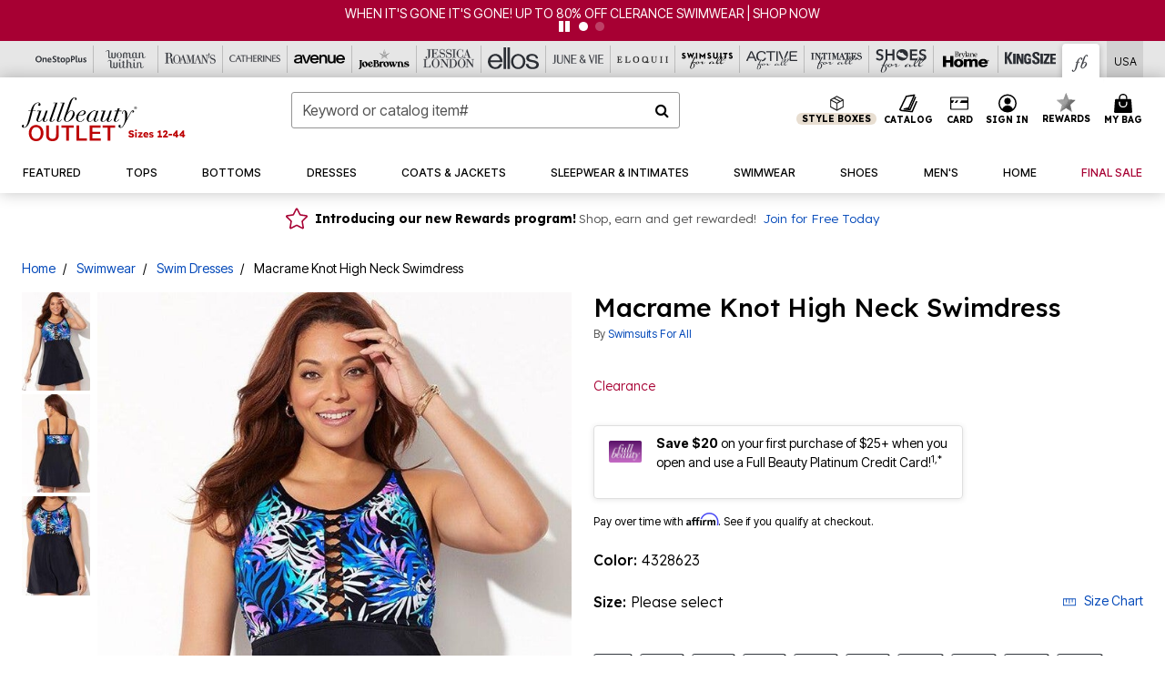

--- FILE ---
content_type: text/html;charset=UTF-8
request_url: https://www.fullbeauty.com/products/macrame-knot-high-neck-swimdress/1039608.html
body_size: 61319
content:












<!DOCTYPE html>
<html lang="en">
<head><!-- INSERT BY TRANSFORMER. SELECTOR=head,LOCATION=prepend --><script src="https://rapid-cdn.yottaa.com/rapid/lib/qAjYAV6pszKC3g.js"></script><!-- INSERT BY TRANSFORMER. SELECTOR=head,LOCATION=prepend --><script>
Yo.configure({scan:[
            'img',
            'source',
            'picture',
            'script',
           'iframe'
        ]});
</script><!-- INSERT BY TRANSFORMER. SELECTOR=head,LOCATION=prepend --><script>
  Yo.sequence.event.loadEvents([{
                    eventName: 'load',
                    eventObject: window
                }, {
                    eventName: 'DOMContentLoaded',
                    eventObject: document
                }, {
                    eventName: 'readystatechange',
                    eventObject: document
                }]);
</script>

<script>

(function(){
window.Constants = {"AVAIL_STATUS_IN_STOCK":"IN_STOCK","AVAIL_STATUS_PREORDER":"PREORDER","AVAIL_STATUS_BACKORDER":"BACKORDER","AVAIL_STATUS_NOT_AVAILABLE":"NOT_AVAILABLE"};
window.Resources = {"I_AGREE":"I Agree","CLOSE":"Close","NO_THANKS":"No, thanks","OK":"OK","ARE_YOU_HUMAN":"Are you a Human Being?","SHIP_QualifiesFor":"This shipment qualifies for","CC_LOAD_ERROR":"Couldn't load credit card!","COULD_NOT_SAVE_ADDRESS":"Could not save address. Please check your entries and try again.","REG_ADDR_ERROR":"Could Not Load Address","BONUS_PRODUCT":"You've got a free gift! Choose your item and add it to your bag.","BONUS_PRODUCTS":"Bonus Products","SELECT_BONUS_PRODUCTS":"Select Bonus Products","SELECT_BONUS_PRODUCT":"product.selectbonusproduct","BONUS_PRODUCT_MAX":"The maximum number of bonus products has been selected. Please remove one in order to add additional bonus products.","BONUS_PRODUCT_TOOMANY":"You have selected too many bonus products. Please change the quantity.","BONUS_PRODUCTS_SELETED":"bonus products. Please change the quantity.","BONUS_PRODUCT_SELETED":"bonus product. Please change the quantity.","BONUS_PRODUCT_ERROR":"You have selected more than","BONUS_PRODUCT_EMPTY":"Please choose bonus products from above list.","SIMPLE_SEARCH":"Enter Keyword or Item No.","SUBSCRIBE_EMAIL_DEFAULT":"Email Address","SHIPPING_OVERLAY_TITLE":"Shipping & Handling Summary","SALESTAX_OVERLAY_TITLE":"Taxes & Fees Summary","CHECKOUT_PLCC_OVERLAY_TITLE":"Continue to Checkout","CURRENCY_SYMBOL":"$","MISSINGVAL":"Please enter {0}","SERVER_ERROR":"Server connection failed!","MISSING_LIB":"jQuery is undefined.","BAD_RESPONSE":"Something went wrong please try after sometime.","INVALID_PHONE":"Please enter a valid phone number.","INVALID_CVN":"CVV Error","REMOVE":"Remove","QTY":"Qty","EMPTY_IMG_ALT":"Remove","COMPARE_BUTTON_LABEL":"Compare Items","COMPARE_CONFIRMATION":"This will remove the first product added for comparison. Is that OK?","COMPARE_REMOVE_FAIL":"Unable to remove item from list","COMPARE_ADD_FAIL":"Unable to add item to list","ADD_TO_CART_FAIL":"Unable to add item '{0}' to cart","REGISTRY_SEARCH_ADVANCED_CLOSE":"Close Advanced Search","GIFT_CERT_INVALID":"Invalid gift certificate code.","GIFT_CERT_BALANCE":"Your current gift certificate balance is","GIFT_CERT_AMOUNT_INVALID":"Gift Certificate can only be purchased with a minimum of 5 and maximum of 5000","INVALID_ADDRESS1":"Please enter valid address1","INVALID_CHECKOUT_MESSAGE":"Please enter your","GIFT_CERT_MISSING":"Please enter a gift certificate code.","REWARD_CERT_MISSING":"Please enter a reward code.","REWARD_CERT_ALREADY_ADDED":"has already been added.","REWARD_CERT_NOT_FOUND":"not found.","REWARD_CERT_ALREADY_REDEEMED":"has already been redeemed.","REWARD_CERT_EXPIRED":"is expired.","REWARD_CERT_OTHER":"is not valid.","REWARD_CERT_UNKNOWN":"unknown code","REWARD_CERT_ERROR":"Attempt failed. Please renter and Submit.","REWARD_CERT_INVALID":"Invalid Reward Certificate Number","REWARD_CERT_INVALID_CARD":"You have applied a reward certificate.To complete checkout please select a Full Beauty Brands credit card.","REWARD_CERT_FULFILLED":"billing.rewardcertfulfilled","EMPTY_OWNER":"Please enter the card holder name","INVALID_OWNER":"Please enter the valid card holder name","COUPON_CODE_MISSING":"Please enter a coupon code.","COOKIES_DISABLED":"Your browser is currently not set to accept cookies. Please turn this functionality on or check if you have another program set to block cookies.","BML_AGREE_TO_TERMS":"You must agree to the terms and conditions","CHAR_LIMIT_MSG":"characters left","CONFIRM_DELETE":"Do you want to remove this {0}?","TITLE_GIFTREGISTRY":"gift registry","TITLE_ADDRESS":"address","TITLE_CREDITCARD":"credit card","SERVER_CONNECTION_ERROR":"Server connection failed!","IN_STOCK_DATE":"Expected to ship by {0}. Excluded from promotional discounts.","ITEM_STATUS_NOTAVAILABLE":"Out of Stock","INIFINITESCROLL":"Show All","STORE_NEAR_YOU":"What's available at a store near you","SELECT_STORE":"Select Store","SELECTED_STORE":"Selected Store","PREFERRED_STORE":"Preferred Store","SET_PREFERRED_STORE":"Set Preferred Store","ENTER_ZIP":"Enter ZIP Code","INVALID_ZIP":"Please enter a valid ZIP Code","INVALID_ZIP_SHORT":"Invalid Zip","SEARCH":"Search","CHANGE_LOCATION":"Change Location","CONTINUE_WITH_STORE":"Continue with preferred store","CONTINUE":"Continue","SEE_MORE":"See More Stores","SEE_LESS_STORE":"See Fewer Stores","QUICK_VIEW":"Quick Shop","QUICK_VIEW_POPUP":"Product Quick View","TLS_WARNING":"We value your security!<br/>We detected that you are using an outdated browser.<br/>Update you browser to continue a secure shopping experience.","INVALID_FONT":"Select Font","INVALID_POSITION":"Select Location","INVALID_LASTNAME":"Please enter a valid last name.","INVALID_LASTNAME_ERROR":"Error: Please enter a valid last name.","INVALID_FIRSTNAME":"Please enter a valid first name.","INVALID_FIRSTNAME_ERROR":"Error: Please enter a valid first name.","INVALID_COLOR":"Select Color","INVALID_TEXT":"Enter Text","SHARE_EMAIL":"Share this wishlist via E-mail","SHARE_EMAIL_MOBILE":"Share this item via E-mail","MIXANDMATCH_MORE_COLOR":"+ More Colors","MIXANDMATCH_LESS_COLOR":"- Less Colors","INVALID_CITY":"Please enter valid city","INVALID_NICKNAME":"Please enter valid Nickname","INVALID_ADDRESS":"Please enter valid address","SUBSCRIPTION_UPDATE_MSG":"Thanks for updating your preferences! Your changes will be processed within 7 days.","VALIDATE_REQUIRED":"Required field.","VALIDATE_REMOTE":"Please fix this field.","VALIDATE_EMAIL":"Please enter a valid email.","VALIDATE_EMAIL_ERROR":"Error: Please enter a valid email.","VALIDATE_URL":"Please enter a valid URL.","VALIDATE_DATE":"Please enter a valid date.","VALIDATE_DATEISO":"Please enter a valid date ( ISO ).","VALIDATE_NUMBER":"Please enter a valid number.","VALIDATE_ORDER_NUMBER":"Please enter a valid order number","VALIDATE_DIGITS":"Please enter only digits.","VALIDATE_CREDITCARD":"Please enter a valid credit card number.","INVALID_CREDITCARD":"Invalid Credit Card Number","VALIDATE_EQUALTO":"Please enter the same value again.","VALIDATE_MAXLENGTH":"No more than {0} characters.","VALIDATE_MINLENGTH":"Please enter at least {0} characters.","VALIDATE_RANGELENGTH":"Please enter a value between {0} and {1} characters long.","VALIDATE_RANGE":"Please enter a value between {0} and {1}.","VALIDATE_MAX":"Please enter a value less than or equal to {0}.","VALIDATE_MIN":"Please enter a value greater than or equal to {0}.","INVALID_MESSAGE":"Please enter valid message","INVALID_WEBSITE":"Please enter a valid website or catalog link","EMAIL_LABEL":"Please Enter A Valid Email","VALIDATE_CQO_NUMBER":"Please enter a valid item number including dashes.","GC_ERROR":"Couldn't validate gift card!","VALIDATE_CONFIRMEMAIL":"Emails do not match.","VALIDATE_CONFIRMPASSWORD":"Password and Confirm Password do not match.","PASSWORD":"Password","NEW_PASSWORD":"New Password","CONFIRMPASSWORD":"Confirm Password","NEWCONFIRMPASSWORD":"Confirm New Password","ERROR_CARTQUANTITY":"Number of available items is","CHECKOUT":"Checkout Now","CONTINUE_SHOPPING":"Continue Shopping","ADD_ALLTO_BAG":"Add All to Bag","ADD_TO_BAG":"ADD TO BAG","GIFTCARD_PLEASE":"Please","GIFTCARD_SELECT":"Select","GIFTCARD_ADD":"Add","GIFTCARD_NUMBER_MISSING":"Please Enter Gift Card Number.","GIFTCARD_NUMBER_PIN_MISSING":"Please Enter Gift Card Number And PIN.","GIFTCARD_PIN_MISSING":"Please Enter Gift Card PIN.","RETURN_ERROR":"Please select return QTY and reason","PLEASE_SELECT":"Please Select","RETURN_EMPTY_ERROR":"Please select atleast one item for return","EMAIL_SUBSCRIPTION_FAILED":"We experienced an error in capturing your request. Please try again later.","CATALOG_PREF_ERROR":"Please select at least one sister brand","INVALID_GIFTCARD_PIN":"Please enter your PIN number.","INVALID_GIFTCARD_NUMBER":"Please enter your card number.","INVALID_PASSWORD":"Please Enter at least 1 letter and 1 number.","INVALID_PASSWORD_MATCH":"Does not match new password","INVALID_PASSWORD_LENGTH":"Password must be 8-16 characters.","INVALID_EMAIL_MATCH":"Does not match email address","PLEASE_SELECT_SIZE":"Please Select Size","PLEASE_SELECT_COLOR":"Please Select Color","SELECT_COLOR_SIZE":"Please Select Color & Size","SPS_TOPBOTTOM_COLOR_SIZE":"PLEASE SELECT COLOR, TOP AND BOTTOM SIZE","SPS_TOPBOTTOM_SIZE":"PLEASE SELECT TOP AND BOTTOM SIZE","SPS_TOP_COLOR_BOTTOM_SIZE":"PLEASE SELECT COLOR AND BOTTOM SIZE","SPS_TOP_COLOR_SIZE":"PLEASE SELECT COLOR AND TOP SIZE","SPS_BOTTOM_SIZE":"PLEASE SELECT BOTTOM SIZE","SPS_TOP_SIZE":"PLEASE SELECT TOP SIZE","SPS_TOP_COLOR":"PLEASE SELECT COLOR","VALIDATE_MULTIPLEEMAILS":"Please enter the valid email address.","CHECKOUT_PAYPAL_CONTINUE":"Continue with paypal","CHECKOUT_PAYPAL_CONTINUE_WITH":"Continue with","PLACE_ORDER":"Place Order","CHECKOUT_CONTINUE":"Continue","CHECKOUT_REQUIRED_CONTINUE":"Please complete all fields to continue","CHECKOUT_REQUIRED_SHIPPING":"We currently do not ship to this location.","CHECKOUT_AVALARA_TAX_ERROR":"Combination of zip code and state selection is invalid. Please update and try again.","CHECKOUT_INVALID_ADDRESS":"Please enter valid address.","CHARACTER_LIMIT_REACHED":"you have reached the limit","COUPON_CODE_APPLY":"Apply","COUPON_CODE_APPLIED":"Applied","COUPON_CODE_COPIED":"Copied","VALIDATE_SSN":"Please Enter Valid SSN","CURRENT_PASSWORD":"Current Password","PHONE_REQ_MESSAGE":"Mobile Number","UPDATE":"Update","CLICK_HERE":"Click here","READ_MORE":"Read More","SEE_LESS":"See Less","SEE_DETAILS":"See Details","SHOP_NOW":"Product Details","HIDE_OPTIONS":"Hide Details","SHOP_NOW_CLOSE":"Close","READ_LESS":"Read Less","SEE_REVIEWS":"Click To See Reviews","SEE_REVIEWS_CLOSE":"Click To Close","ADDED_TO_WISHLIST":"Added to Wishlist","ADDED_TO_WISHLIST_TITLE":"Added this product to wishlist","ADD_TO_WISHLIST":"Add to Wishlist","ADD_TO_WISHLIST_TITLE":"Add this product to wishlist","WCAG_ARIALABEL_DIALOG":"Subscription options, opens modal dialog","MEGANAV_RECOMMENDATION_TEXT":"RECOMMENDED JUST FOR YOU","RECOMMENDATION_BESTSELLER":"Best Sellers","RECOMMENDATION_REC_FOR_YOU":"Recommended For You","RECOMMENDATION_THIS_WEEK":"This Week","RECOMMENDATION_THIS_WEEKS":"This Week's","RECOMMENDATION_TRENDING":"Trending","RECOMMENDATION_TRENDING_TODAY":"Trending Today","RECOMMENDATION_TRENDING_NOW":"Trending Now","RECOMMENDATION_YOU_MAY_LIKE":"product.youmaylike","GLOBALE_CONTAINER_HEADING":"Shipping To","CHECKOUT_SMS_VIBES_ERROR_MSG":"Due to a technical issue we were unable to sign you up for texts. Please re-enter your mobile number to get the latest offers & updates.","CHECKOUT_SMS_VIBES_REENTER_TXT":"Re-enter My Mobile Number","PERKS_REACTIVATED":"Your Catherines Perks Membership has been reactivated!","PERKS_PAYMENT_DECLINED":"Your payment method was declined.","IN_STOCK":"In Stock","QTY_IN_STOCK":"{0} Item(s) in Stock","PREORDER":"Pre-Order","QTY_PREORDER":"{0} item(s) are available for pre-order.","REMAIN_PREORDER":"The remaining items are available for pre-order.","BACKORDER":"Back Order","QTY_BACKORDER":"Back order {0} item(s)","REMAIN_BACKORDER":"The remaining items are available on back order.","NOT_AVAILABLE":"Out of Stock","REMAIN_NOT_AVAILABLE":"This product is no longer available in the quantity selected.(FYI)"};
window.Urls = {"appResources":"/on/demandware.store/Sites-oss-Site/default/Resources-Load","pageInclude":"/on/demandware.store/Sites-oss-Site/default/Page-Include","continueUrl":"https://www.fullbeauty.com/on/demandware.store/Sites-oss-Site/default/Product-DetailOptimized","staticPath":"/on/demandware.static/Sites-oss-Site/-/default/v1769175092451/","addGiftCert":"/giftcertpurchase","minicartGC":"/on/demandware.store/Sites-oss-Site/default/GiftCert-ShowMiniCart","addProduct":"/on/demandware.store/Sites-oss-Site/default/Cart-AddProduct","persisBasketCS":"/on/demandware.store/Sites-oss-Site/default/Cart-PrepareBasketForCustomerService?format=ajax","minicart":"/on/demandware.store/Sites-oss-Site/default/Cart-MiniCart","cartShow":"/cart","cartSFRAShow":"/cart","quickOrderShow":"/quick-order","giftRegAdd":"https://www.fullbeauty.com/on/demandware.store/Sites-oss-Site/default/Address-GetAddressDetails?addressID=","paymentsList":"https://www.fullbeauty.com/wallet","addressesList":"https://www.fullbeauty.com/addressbook","wishlistAddress":"https://www.fullbeauty.com/on/demandware.store/Sites-oss-Site/default/Wishlist-SetShippingAddress","deleteAddress":"/on/demandware.store/Sites-oss-Site/default/Address-Delete","getProductUrl":"/on/demandware.store/Sites-oss-Site/default/Product-Show","getPdpFooter":"/on/demandware.store/Sites-oss-Site/default/Product-pdpFooter","getBonusProducts":"/on/demandware.store/Sites-oss-Site/default/ProductSG-GetBonusProducts","addBonusProduct":"/on/demandware.store/Sites-oss-Site/default/Cart-AddBonusProduct","getSetItem":"/on/demandware.store/Sites-oss-Site/default/ProductSG-GetSetItem","productDetail":"/on/demandware.store/Sites-oss-Site/default/ProductSG-Detail","getAvailability":"/on/demandware.store/Sites-oss-Site/default/ProductSG-GetAvailability","subscribePopUP":"/on/demandware.store/Sites-oss-Site/default/EmailSubscription-GuestSubscribeModal","removeImg":"/on/demandware.static/Sites-oss-Site/-/default/dw1fa2f42d/images/icon_remove.gif","searchsuggest":"/on/demandware.store/Sites-oss-Site/default/Search-GetSuggestions?format=ajax","productNav":"/on/demandware.store/Sites-oss-Site/default/ProductSG-Productnav","summaryRefreshURL":"/on/demandware.store/Sites-oss-Site/default/COBilling-UpdateSummary?format=ajax","basketRefreshURL":"/on/demandware.store/Sites-oss-Site/default/COBilling-UpdateBasketInfo","summary":"/revieworder","billingSelectCC":"https://www.fullbeauty.com/on/demandware.store/Sites-oss-Site/default/COBilling-SelectCreditCard","updateAddressDetails":"https://www.fullbeauty.com/on/demandware.store/Sites-oss-Site/default/COShipping-UpdateAddressDetails","updateAddressDetailsBilling":"https://www.fullbeauty.com/on/demandware.store/Sites-oss-Site/default/COBilling-UpdateAddressDetails","shippingMethodsJSON":"https://www.fullbeauty.com/on/demandware.store/Sites-oss-Site/default/COShipping-GetApplicableShippingMethodsJSON?format=ajax","shippingMethodsList":"https://www.fullbeauty.com/on/demandware.store/Sites-oss-Site/default/COShipping-UpdateShippingMethodList?format=ajax","selectShippingMethodsList":"https://www.fullbeauty.com/on/demandware.store/Sites-oss-Site/default/COShipping-SelectShippingMethod","resetPaymentForms":"/on/demandware.store/Sites-oss-Site/default/COBilling-ResetPaymentForms","paypalIncontext":"/on/demandware.store/Sites-oss-Site/default/Paypal-IncontextCheckout?checkoutFromtCart=false","expressSubmit":"/expressorderconfirmation","compareShow":"/compare","compareAdd":"/on/demandware.store/Sites-oss-Site/default/Compare-AddProduct","compareRemove":"/on/demandware.store/Sites-oss-Site/default/Compare-RemoveProduct","compareEmptyImage":"/on/demandware.static/Sites-oss-Site/-/default/dw5028abc6/images/comparewidgetempty.png","giftCardCheckBalance":"https://www.fullbeauty.com/on/demandware.store/Sites-oss-Site/default/COBilling-GetGiftCertificateBalance","redeemGiftCert":"https://www.fullbeauty.com/on/demandware.store/Sites-oss-Site/default/COBilling-RedeemGiftCertificateJson","addCoupon":"https://www.fullbeauty.com/on/demandware.store/Sites-oss-Site/default/Cart-AddCouponJson","storesInventory":"/on/demandware.store/Sites-oss-Site/default/StoreInventory-Inventory","setPreferredStore":"/on/demandware.store/Sites-oss-Site/default/StoreInventory-SetPreferredStore","getPreferredStore":"/on/demandware.store/Sites-oss-Site/default/StoreInventory-GetPreferredStore","setStorePickup":"/on/demandware.store/Sites-oss-Site/default/StoreInventory-SetStore","setZipCode":"/on/demandware.store/Sites-oss-Site/default/StoreInventory-SetZipCode","getZipCode":"/on/demandware.store/Sites-oss-Site/default/StoreInventory-GetZipCode","billing":"/billing","expressBilling":"/on/demandware.store/Sites-oss-Site/default/COBilling-ExpressBilling","setSessionCurrency":"/on/demandware.store/Sites-oss-Site/default/Currency-SetSessionCurrency","addEditAddress":"/on/demandware.store/Sites-oss-Site/default/COShippingMultiple-AddEditAddressJSON","rateLimiterReset":"/on/demandware.store/Sites-oss-Site/default/RateLimiter-HideCaptcha","csrffailed":"/on/demandware.store/Sites-oss-Site/default/CSRF-Failed","logInRedirect":"/my-account","logIn":"https://www.fullbeauty.com/register","home":"/home","giftCardBalanceCheck":"/giftcard","specialProductSetATS":"/on/demandware.store/Sites-oss-Site/default/ProductSG-SpecialProductSetATS","customerInfo":"https://www.fullbeauty.com/on/demandware.store/Sites-oss-Site/default/Home-IncludeCustomerInfo","productVariantATS":"/on/demandware.store/Sites-oss-Site/default/ProductSG-ProductVariantATS","shippingStart":"/shipping","removeCoupon":"https://www.fullbeauty.com/on/demandware.store/Sites-oss-Site/default/Cart-RemoveCouponJson","removeRewardCode":"https://www.fullbeauty.com/on/demandware.store/Sites-oss-Site/default/COBilling-RemoveRewardCode","redeemADSCert":"https://www.fullbeauty.com/on/demandware.store/Sites-oss-Site/default/COBilling-CheckRewardBalance","validateDeferCode":"https://www.fullbeauty.com/on/demandware.store/Sites-oss-Site/default/COBilling-ValidateDeferPayment","poExclusion":"https://www.fullbeauty.com/on/demandware.store/Sites-oss-Site/default/COShipping-GetPOBoxItems","getCartAvailability":"/on/demandware.store/Sites-oss-Site/default/ProductSG-GetCartAvailability?format=ajax","basketUpdaeteList":"https://www.fullbeauty.com/on/demandware.store/Sites-oss-Site/default/COShipping-UpdateBasketInfo","shipExclusion":"https://www.fullbeauty.com/on/demandware.store/Sites-oss-Site/default/COShipping-GetExcepItems","updateShipException":"https://www.fullbeauty.com/on/demandware.store/Sites-oss-Site/default/COShipping-UpdateShipException","applyGiftCard":"https://www.fullbeauty.com/on/demandware.store/Sites-oss-Site/default/COBilling-ApplyGiftCard","removeGiftCard":"https://www.fullbeauty.com/on/demandware.store/Sites-oss-Site/default/COBilling-RemoveGiftCard","validatePLCCBillingAddress":"https://www.fullbeauty.com/on/demandware.store/Sites-oss-Site/default/COBilling-ValidateBillingAddressForPLCC","subscribe":"https://www.fullbeauty.com/email-preferences","updateSubscription":"https://www.fullbeauty.com/on/demandware.store/Sites-oss-Site/default/EmailSubscription-UpdateSubscription","guestEmailUnsubscrbe":"https://www.fullbeauty.com/on/demandware.store/Sites-oss-Site/default/EmailSubscription-SendEmailToMWForUnsubscription","emailFrequencyModal":"https://www.fullbeauty.com/on/demandware.store/Sites-oss-Site/default/EmailSubscription-FrequencyModal","deleteCreditCardOverLay":"https://www.fullbeauty.com/on/demandware.store/Sites-oss-Site/default/PaymentInstruments-DeleteCreditCardOverLay","guestEmailSubscription":"https://www.fullbeauty.com/email-subscription","checkoutModalStep2":"https://www.fullbeauty.com/on/demandware.store/Sites-oss-Site/default/Credit-CheckoutModalStep2","termsAndConditions":"https://www.fullbeauty.com/on/demandware.store/Sites-oss-Site/default/Credit-TermsAndConditions","updateBilling":"https://www.fullbeauty.com/on/demandware.store/Sites-oss-Site/default/COBilling-UpdateBilling","madeOffer":"https://www.fullbeauty.com/on/demandware.store/Sites-oss-Site/default/Credit-MadeOffer","showPromotionDetails":"/on/demandware.store/Sites-oss-Site/default/OffersCoupons-ShowDetails","applyCouponCode":"https://www.fullbeauty.com/on/demandware.store/Sites-oss-Site/default/OffersCoupons-ApplyCouponCode","giftCardLookup":"https://www.fullbeauty.com/on/demandware.store/Sites-oss-Site/default/GiftCards-GiftCheckBalance","getProductSetPrice":"/on/demandware.store/Sites-oss-Site/default/ProductSG-GetProductSetPrice","clearAddressForm":"/on/demandware.store/Sites-oss-Site/default/Address-ClearAddressForm","wishlistShow":"/wishlist","includebrandlogos":"/on/demandware.store/Sites-oss-Site/default/Home-IncludeBrandLogos?format=ajax","guestEPLookupResult":"/on/demandware.store/Sites-oss-Site/default/EmailSubscription-GuestEmailPreferencesLookupResult","verintMuteRecording":"/on/demandware.store/Sites-oss-Site/default/Verint-MuteRecording","verintUnmuteRecording":"/on/demandware.store/Sites-oss-Site/default/Verint-UnmuteRecording","checkoutCouponLineItems":"/on/demandware.store/Sites-oss-Site/default/Cart-CheckoutCouponLineItems","productVariation":"/on/demandware.store/Sites-oss-Site/default/ProductSG-Variation","passwordReset":"https://www.fullbeauty.com/passwordreset","getCityStateOptions":"https://www.fullbeauty.com/on/demandware.store/Sites-oss-Site/default/Address-GetCityStateOptions","getProductReviews":"https://www.fullbeauty.com/getproductreviews","getProductQA":"https://www.fullbeauty.com/getproductqa","countrySelectionModal":"https://www.fullbeauty.com/on/demandware.store/Sites-oss-Site/default/Globale-CountrySelectionModal","tealiumData":"https://www.fullbeauty.com/on/demandware.store/Sites-oss-Site/default/Tealium_utag-RenderTealium?format=ajax","getPDPRecommendation":"/on/demandware.store/Sites-oss-Site/default/ProductSG-GetPDPRecommendation?format=ajax","loadingImage":"/on/demandware.static/Sites-oss-Site/-/default/dw415d63f9/images/loading.png","loadingSquareImage":"/on/demandware.static/Sites-oss-Site/-/default/dw21e7e804/images/loading-square.png","addToWishlist":"https://www.fullbeauty.com/on/demandware.store/Sites-oss-Site/default/Wishlist-Add","removeFromWishlist":"https://www.fullbeauty.com/on/demandware.store/Sites-oss-Site/default/Wishlist-Remove","getPLCCBrandData":"https://www.fullbeauty.com/on/demandware.store/Sites-oss-Site/default/Tealium_utag-GetPLCCBrandData","updateGiftCardBalance":"https://www.fullbeauty.com/on/demandware.store/Sites-oss-Site/default/COBilling-UpdateGiftCardBalance","getCheckoutUtagData":"https://www.fullbeauty.com/on/demandware.store/Sites-oss-Site/default/COCustomer-CheckoutUtagData","megaNavRecommURL":"https://www.fullbeauty.com/on/demandware.store/Sites-oss-Site/default/MegaNavProductRecomm-MegaNavProductJson","customHamMenuURL":"https://www.fullbeauty.com/on/demandware.store/Sites-oss-Site/default/Home-GetCustomHamburgerMenu?format=ajax","directCheckout":"https://www.fullbeauty.com/directCheckout","globalECheckout":"/on/demandware.store/Sites-oss-Site/default/Globale-GlobaleCheckout","globalEConfirmationAnalytics":"https://www.fullbeauty.com/on/demandware.store/Sites-oss-Site/default/Tealium_utag-GlobalEConfirmationAnalytics","acquisitionRequest":"/on/demandware.store/Sites-oss-Site/default/Acquisition-Subscribe","checkoutSubscription":"https://www.fullbeauty.com/on/demandware.store/Sites-oss-Site/default/Acquisition-CheckoutSubscription","checkoutSubscriptionAttn":"https://www.fullbeauty.com/on/demandware.store/Sites-oss-Site/default/Attentive-CheckoutSubscription","globalECartUSDUtagData":"https://www.fullbeauty.com/on/demandware.store/Sites-oss-Site/default/Page-getUSDUtagData?pagetype=Cart","globalECheckoutUSDUtagData":"https://www.fullbeauty.com/on/demandware.store/Sites-oss-Site/default/Page-getUSDUtagData?pagetype=checkout","checkOrderStatus":"https://www.fullbeauty.com/on/demandware.store/Sites-oss-Site/default/Globale-CheckOrderStatus","checkGEWelcomeCookie":"https://www.fullbeauty.com/on/demandware.store/Sites-oss-Site/default/Page-CheckGEWelcomeCookie?format=ajax","EDSprescreenDetails":"https://www.fullbeauty.com/on/demandware.store/Sites-oss-Site/default/PLCC-prescreenDetails","getCouponsAndRewards":"https://www.fullbeauty.com/on/demandware.store/Sites-oss-Site/default/Cart_SFRA-getCouponsAndRewards","getReviewShipAndPayment":"https://www.fullbeauty.com/on/demandware.store/Sites-oss-Site/default/COCustomer-ReviewShipAndPayment","updatePerksAutoRenewal":"https://www.fullbeauty.com/on/demandware.store/Sites-oss-Site/default/PerksSubscriptions-UpdatePerks","generateCSRFToken":"https://www.fullbeauty.com/on/demandware.store/Sites-oss-Site/default/CSRF_SFRA-Generate","multiTenderMoreWaysToEarn":"https://www.fullbeauty.com/on/demandware.store/Sites-oss-Site/default/Account-MultiTenderMoreWaysToEarn","trackFBBRewardsSuccessEvents":"https://www.fullbeauty.com/on/demandware.store/Sites-oss-Site/default/Product-TrackFBBRewardsSuccessEvents","diamondrewardsPopup":"https://www.fullbeauty.com/on/demandware.store/Sites-oss-Site/default/DiamondRewards-ShowPopup","diamondrewardsPLCCDeclined":"https://www.fullbeauty.com/on/demandware.store/Sites-oss-Site/default/DiamondRewards-PLCCDeclined"};
window.SitePreferences = {"PLCC_BRAND_STORENAMES":{"rm":"Roaman's","jl":"Jessica London","el":"Full Beauty","ww":"Woman Within","ks":"King Size","bh":"Brylane Home","sa":"Full Beauty","fo":"Full Beauty","os":"Full Beauty","ca":"Catherines","ia":"Full Beauty","sh":"Full Beauty","aa":"Full Beauty","jv":"Full Beauty","jb":"Full Beauty","zq":"Full Beauty","da":"Full Beauty","av":"Full Beauty","cp":"Full Beauty"},"BRAND_STORENAMES":{"rm":"Plus Size Clothing, Fashion That Fits | Roaman's","jl":"Jessica London","el":"Ellos","ww":"Woman Within","ks":"King Size","bh":"Brylane Home","sa":"Swimsuits for all","fo":"Fullbeauty outlet","os":"One stop plus","ca":"Catherines","ia":"Intimates for all","sh":"Shoes for all","aa":"Active for all","jv":"June And Vie","jb":"Joe Browns","zq":"Eloquii","da":"Dia Shop","av":"Avenue","cp":"Cuup"},"PRODUCT_NAV_ENABLED":true,"LISTING_INFINITE_SCROLL":false,"LISTING_REFINE_SORT":true,"STORE_PICKUP":false,"POBOX_EXCLUSIONS":"PO Box,po box,POBox,POBOX,PO BOX,PO box,P.O.Box,p.o. box,P.O.Box,P.O.BOX,P.O. BOX,P.O. box,P. O. Box,P. O.Box,P. O. BOX,POB,P.O.B,P. O. B,P.O.B.,P. O. B.,Post Box,PostBox,PostOfficeBox,Post Office Box,PostOffice Box,Post OfficeBox,PostOfficeBin,Post Office Bin,Post OfficeBin,PostOffice Bin,Post Box#,PostBox#,PostBox #,Post Box,p o box,P.O BOX","COOKIE_HINT":false,"CHECK_TLS":false,"TEALIUM_ENABLED":true,"VERINT_ENABLED":true,"PLP_LAZY_LOAD_ENABLED":true,"PLP_LAZY_LOAD_SETTINGS":"{\n    \"default\" : {              \n       \"threshold\": 300,      \n        \"tiles_per_load\": 12    \n   }\n}","LAZY_LOAD_CURALATE":true,"LOGIN_REDIRECT":"","PDP_REVIEWS_SHOWN_INITIALLY":10,"NARVAR_RETURNS_ENABLED":false,"CUSTOM_HAMBURGER_MENU_PREF":{"enableAjax":false,"enableCustomMenu":false},"SHOW_QUICK_VIEW":false,"AFFIRM_ENABLED":true,"RECOMMENDATION_TITLES":{"confirmation":"You may also like","noSearchResults":"Trending Now","addToCartOverlay":"You may also like","cart":"You may also like","pdp":"You may also like","errorPage":"Trending Now","emptyCart":"Trending Now","megaMenu":"You may also like","homePage":"<span class='trending'>Trending  </span><span class='week'>This Week</span>"},"GLOBALE_RETURNS_URL":"https://web.global-e.com/returns/portal/mZJW","GLOBALE_LOOKPUP_URL":"https://web.global-e.com/Order/Track/mZJW","GLOBALE_ENABLED":true,"GLOBALE_IS_PHASE2":true,"GLOBALE_OPERATED_COUNTRY":false,"GLOBALE_ANALYTICS_ORDER_CONFIRMATION_RETRY":8,"GLOBALE_ORDER_CONFIRMATION_SPINNER":false,"GLOBALE_ADOBE_TARGET_CONFIG":"{\n\t\"isEnabled\": false,\n\t\"shipsTo\": \"Ships to\",\n\t\"usMsg\": \"from the United States\",\n\t\"weAccept\": \"We accept payments from\",\n\t\"freeExchange\": \"Free exchanges within 60 days of purchase.\",\n\t\"AU\": {\n\t\t\"orderInDays\": \"Orders typically arrive in 9-10 days with express shipping.\",\n\t\t\"importDuty\": \"(includes import duty and tax.)\",\n\t\t\"paymentIconContentAssetId\": \"globale-payment-description-au\",\n\"flagUrl\": \"/on/demandware.static/-/Sites-oss-Library/default/dw672ed6f2/australia-ge-at.svg\"\n\t},\n\t\"CA\": {\n\t\t\"orderInDays\": \"Orders typically arrive in 7 days with express shipping.\",\n\t\t\"importDuty\": \"(includes import duty)\",\n\t\t\"paymentIconContentAssetId\": \"globale-payment-description-ca\",\n\"flagUrl\": \"/on/demandware.static/-/Sites-oss-Library/default/dw672ed6f2/canada-ge-at.svg\"\n\t},\n\t\"MX\": {\n\t\t\"orderInDays\": \"Orders typically arrive in 7 days with express shipping.\",\n\t\t\"importDuty\": \"(includes import duty and tax.)\",\n\t\t\"paymentIconContentAssetId\": \"globale-payment-description-mx\",\n\"flagUrl\": \"/on/demandware.static/-/Sites-oss-Library/default/dw672ed6f2/mexico-ge-at.svg\"\n\t}\n}","PLCCPRESCREENREDESIGN_ENABLED":true,"BRAND_SITE_MAPPING":"{\"www.womanwithin.com\":[{\"siteid\":\"womanwithin\",\"prefix\":\"ww\"}],\"ww\":[{\"siteid\":\"womanwithin\",\"prefix\":\"ww\",\"cs\":\"womanwithin\",\"brandHost\":\"www.womanwithin.com\",\"dtmCid\":\"2532\",\"dtmCmagic\":\"9824f9\"}],\"www.kingsize.com\":[{\"siteid\":\"kingsize\",\"prefix\":\"ks\"}],\"ks\":[{\"siteid\":\"kingsize\",\"prefix\":\"ks\",\"cs\":\"kingsize\",\"brandHost\":\"www.kingsize.com\",\"dtmCid\":\"2533\",\"dtmCmagic\":\"4de754\"}],\"www.brylanehome.com\":[{\"siteid\":\"brylanehome\",\"prefix\":\"bh\"}],\"bh\":[{\"siteid\":\"brylanehome\",\"prefix\":\"bh\",\"cs\":\"brylanehome\",\"brandHost\":\"www.brylanehome.com\",\"dtmCid\":\"2535\",\"dtmCmagic\":\"0747b9\"}],\"www.jessicalondon.com\":[{\"siteid\":\"jessicalondon\",\"prefix\":\"jl\"}],\"jl\":[{\"siteid\":\"jessicalondon\",\"prefix\":\"jl\",\"cs\":\"jessicalondon\",\"brandHost\":\"www.jessicalondon.com\",\"dtmCid\":\"2536\",\"dtmCmagic\":\"f7ac67\"}],\"www.roamans.com\":[{\"siteid\":\"roamans\",\"prefix\":\"rm\"}],\"rm\":[{\"siteid\":\"roamans\",\"prefix\":\"rm\",\"cs\":\"roamans\",\"brandHost\":\"www.roamans.com\",\"dtmCid\":\"2534\",\"dtmCmagic\":\"7827d1\"}],\"www.ellos.us\":[{\"siteid\":\"ellos\",\"prefix\":\"el\"}],\"el\":[{\"siteid\":\"ellos\",\"prefix\":\"el\",\"cs\":\"ellos\",\"brandHost\":\"www.ellos.us\",\"dtmCid\":\"63234\",\"dtmCmagic\":\"e417ef\"}],\"www.swimsuitsforall.com\":[{\"siteid\":\"swimsuitsforallfull\",\"prefix\":\"sa\"}],\"sa\":[{\"siteid\":\"swimsuitsforallfull\",\"prefix\":\"sa\",\"cs\":\"swimsuitsforallfull\",\"brandHost\":\"www.swimsuitsforall.com\",\"dtmCid\":\"63235\",\"dtmCmagic\":\"f39dfe\"}],\"www.fullbeauty.com\":[{\"siteid\":\"outlet\",\"prefix\":\"fo\"}],\"fo\":[{\"siteid\":\"outlet\",\"prefix\":\"fo\",\"cs\":\"outlet\",\"brandHost\":\"www.fullbeauty.com\",\"dtmCid\":\"2538\",\"dtmCmagic\":\"1bf0c5\"}],\"www.catherines.com\":[{\"siteid\":\"catherines\",\"prefix\":\"ca\"}],\"ca\":[{\"siteid\":\"catherines\",\"prefix\":\"ca\",\"cs\":\"catherines\",\"brandHost\":\"www.catherines.com\",\"dtmCid\":\"81278\",\"dtmCmagic\":\"1271b9\"}],\"www.shoesforall.com\":[{\"siteid\":\"shoesforall\",\"prefix\":\"sh\"}],\"sh\":[{\"siteid\":\"shoesforall\",\"prefix\":\"sh\",\"cs\":\"shoesforall\",\"brandHost\":\"www.shoesforall.com\",\"dtmCid\":\"81373\",\"dtmCmagic\":\"c1e2ef\"}],\"www.intimatesforall.com\":[{\"siteid\":\"intimatesforall\",\"prefix\":\"ia\"}],\"ia\":[{\"siteid\":\"intimatesforall\",\"prefix\":\"ia\",\"cs\":\"intimatesforall\",\"brandHost\":\"www.intimatesforall.com\",\"dtmCid\":\"81372\",\"dtmCmagic\":\"c18a6d\"}],\"www.onestopplus.com\":[{\"siteid\":\"onestopplus\",\"prefix\":\"os\"}],\"os\":[{\"siteid\":\"onestopplus\",\"prefix\":\"os\",\"cs\":\"onestopplus\",\"brandHost\":\"www.onestopplus.com\",\"dtmCid\":\"81279\",\"dtmCmagic\":\"174730\"}],\"www.activeforall.com\":[{\"siteid\":\"activeforall\",\"prefix\":\"aa\"}],\"aa\":[{\"siteid\":\"activeforall\",\"prefix\":\"aa\",\"cs\":\"activeforall\",\"brandHost\":\"www.activeforall.com\",\"dtmCid\":\"82191\",\"dtmCmagic\":\"bf09e1\"}],\"www.juneandvie.com\":[{\"siteid\":\"juneandvie\",\"prefix\":\"jv\"}],\"jv\":[{\"siteid\":\"juneandvie\",\"prefix\":\"jv\",\"cs\":\"juneandvie\",\"brandHost\":\"www.juneandvie.com\",\"dtmCid\":\"82378\",\"dtmCmagic\":\"822ee2\"}],\"www.eloquii.com\":[{\"siteid\":\"eloquii\",\"prefix\":\"zq\"}],\"zq\":[{\"siteid\":\"eloquii\",\"prefix\":\"zq\",\"cs\":\"eloquii\",\"brandHost\":\"www.eloquii.com\",\"dtmCid\":\"2618\",\"dtmCmagic\":\"17F98D\"}],\"www.shopcuup.com\":[{\"siteid\":\"cuup\",\"prefix\":\"cp\"}],\"cp\":[{\"siteid\":\"cuup\",\"prefix\":\"cp\",\"cs\":\"cuup\",\"brandHost\":\"www.shopcuup.com\",\"dtmCid\":\"82960\",\"dtmCmagic\":\"F15DCD\"}],\"shop.dia.com\":[{\"siteid\":\"dia\",\"prefix\":\"da\"}],\"da\":[{\"siteid\":\"dia\",\"prefix\":\"da\",\"cs\":\"dia\",\"brandHost\":\"shop.dia.com\",\"dtmCid\":\"83570\",\"dtmCmagic\":\"09eb90\"}],\"www.avenue.com\":[{\"prefix\":\"av\",\"siteid\":\"avenue\"}],\"av\":[{\"cs\":\"avenue\",\"siteid\":\"avenue\",\"prefix\":\"av\",\"brandHost\":\"www.avenue.com\",\"dtmCid\":\"83809\",\"dtmCmagic\":\"a05c1f\"}],\"www.joebrowns.us\":[{\"prefix\":\"jb\",\"siteid\":\"joebrowns\"}],\"jb\":[{\"brandHost\":\"www.joebrowns.us\",\"dtmCid\":\"84825\",\"prefix\":\"jb\",\"siteid\":\"joebrowns\",\"cs\":\"joebrowns\",\"dtmCmagic\":\"5247fb\"}]}","GLOBALE_EXCLUDED_COUNTRIES":"US,PR,AS,VI,GU","ENABLE_NEW_CA_PERKS_FLOW":true,"ADS_RC_REGEX":"^(rw|RW)","CA_RC_REGEX":"^(x|X|rc|RC)","US_ADDRESS_AUTOCOMPLETE_URL":"https://us-autocomplete-pro.api.smarty.com/lookup?license=us-autocomplete-pro-cloud&prefer_geolocation=none&source=all&key=155001342186853405","US_ADDRESS_VALIDATION_URL":"https://us-street.api.smarty.com/street-address?match=invalid&license=us-core-cloud&key=","enableSmartyAutocomplete":false,"enableSmartyValidation":false,"enableAttentiveSmsSignUpCheckboxOnCheckout":true,"showSmsSignUpCheckboxOnCheckout":false,"geEnabledByBrand":true,"FBB_REWARDS_ENABLED":true,"FBB_ATTENTIVE_CREATIVE_ID":null,"diamondRewardsEnabledByBrand":true};
}());
</script>
<!--[if gt IE 9]><!-->
<script>//common/scripts.isml</script>
<script defer src="/on/demandware.static/Sites-oss-Site/-/default/v1769175092451/js/main.js" type="text/javascript"></script>

    <script defer src="/on/demandware.static/Sites-oss-Site/-/default/v1769175092451/js/productDetail.js" data-yo-type="text/javascript" type="yo/sequence/chain/1">
    </script>


<!--<![endif]-->

<meta charset=UTF-8>

<meta http-equiv="x-ua-compatible" content="IE=edge"/>

<meta name="viewport" content="width=device-width, initial-scale=1"/>


























































































































    
	
    	<script src="https://js-cdn.dynatrace.com/jstag/19223e8e12b/bf69824oqu/afb892363fcb653e_complete.js" crossorigin="anonymous" data-yo-type="text/javascript" type="yo/sequence/chain/1"></script>







<title>
    
    Macrame Knot High Neck Swimdress |
    Fullbeauty Outlet
</title>

<meta name="description" content="Fullbeauty Outlet"/>
<meta name="keywords" content="Fullbeauty Outlet"/>






    

    
    
    <link rel="preload" fetchpriority="high" href="https://www.fullbeauty.com/dw/image/v2/BBKT_PRD/on/demandware.static/-/Sites-masterCatalog_Swimsuitsforall/default/dw77441503/images/hi-res/2463_07667_mc_1062.jpg?sw=653&amp;sh=940&amp;sm=fit&amp;q=90&amp;strip=false" as="image" media="screen and (max-width: 1475px)" />



<link rel="icon" type="image/png" href="https://www.fullbeauty.com/on/demandware.static/Sites-oss-Site/-/default/dwba905252/images/fo/favicon.png" sizes="196x196" />

<link rel="preload" as="style" href="/on/demandware.static/Sites-oss-Site/-/default/v1769175092451/css/fo/global.css" />
<style>
    @import "/on/demandware.static/Sites-oss-Site/-/default/v1769175092451/css/fo/global.css";
</style>

    <link rel="stylesheet" href="/on/demandware.static/Sites-oss-Site/-/default/v1769175092451/css/fo/product/detail.css"  />



    <meta name="google-site-verification" content="cnmXZ-e6wZbihGkuahiqSLhLHDhx7ChhsGfgrw5gcjM" />





    <script async src="https://ehlfs.fullbeauty.com/providers/atLabel/load" onError="var fallbackScript = document.createElement('script'); fallbackScript.src='https://cdn.attn.tv/fo/dtag.js'; document.head.appendChild(fallbackScript);" data-yo-type="text/javascript" type="yo/sequence/chain/1"></script>




    
    <script defer type='text/javascript' crossorigin data-src="//consent.trustarc.com/notice?domain=fbb.com&c=teconsent&js=nj&noticeType=bb&gtm=1"></script>
    
    <script>
        // Find the script with data-src and dynamically add the src attribute
        document.addEventListener('DOMContentLoaded', function () {
            const script = document.querySelector('script[data-src]');
            if (script) {
                script.setAttribute('src', script.getAttribute('data-src'));
                script.removeAttribute('data-src');
            }
        });
    </script>






  
      
          <meta property="og:title" content="Macrame Knot High Neck Swimdress">
      
  
      
          <meta property="og:type" content="product">
      
  
      
          <meta property="og:url" content="https://www.fullbeauty.com/products/macrame-knot-high-neck-swimdress/1039608.html">
      
  
      
          <meta property="og:image" content="https://www.fullbeauty.com/dw/image/v2/BBKT_PRD/on/demandware.static/-/Sites-masterCatalog_Swimsuitsforall/default/dw77441503/images/hi-res/2463_07667_mc_1062.jpg?sw=653&amp;sh=940&amp;sm=fit&amp;q=90&amp;strip=false">
      
  
      
          <meta property="og:description" content="">
      
  
      
          <meta property="og:site_name" content="fullbeauty">
      
  
      
          <meta property="fb:admins" content="">
      
  
      
          <meta name="twitter:card" content="summary_large_image">
      
  
      
          <meta name="twitter:site" content="">
      
  
      
          <meta name="twitter:title" content="Macrame Knot High Neck Swimdress">
      
  
      
          <meta name="twitter:description" content="">
      
  
      
          <meta name="twitter:creator" content="">
      
  
      
          <meta name="twitter:image" content="https://www.fullbeauty.com/dw/image/v2/BBKT_PRD/on/demandware.static/-/Sites-masterCatalog_Swimsuitsforall/default/dw77441503/images/hi-res/2463_07667_mc_1062.jpg?sw=653&amp;sh=940&amp;sm=fit&amp;q=90&amp;strip=false">
      
  
      
          <meta name="twitter:domain" content="Full Beauty">
      
  
      
          <meta name="ROBOTS" content="INDEX,FOLLOW">
      
  




<link rel="stylesheet" href="/on/demandware.static/Sites-oss-Site/-/default/v1769175092451/css/common/skin/skin.css" />

<link rel="preconnect" href="https://fonts.googleapis.com" />
<link rel="preconnect" href="https://fonts.gstatic.com" crossorigin="anonymous" />



    
    <link rel="preload" href="https://fonts.googleapis.com/css2?family=Inter+Tight:ital,wght@0,400;0,500;0,700;1,400&amp;family=Lexend:wght@300;500;700;800&amp;display=swap" as="style" />
    <link rel="stylesheet" href="https://fonts.googleapis.com/css2?family=Inter+Tight:ital,wght@0,400;0,500;0,700;1,400&amp;family=Lexend:wght@300;500;700;800&amp;display=swap" />





<script defer id="sfcc-htmlHead-isml">
    window.onImageLoadError = function(element){
        if(element.classList.contains('picture-el-img')){
            var sibling = element.previousElementSibling;
            while(sibling){
                sibling.srcset = element.dataset['loadError'];
                sibling = sibling.previousElementSibling;
            }
            element.src = element.dataset['loadError'];
        }
    }
</script>


    



	
	
	

	
	






<script id="sfcc-sg-htmlHeadJS-isml" defer type="text/javascript">
	//NOTE: The following conditionals are examples, please adjust as necessary for your implementation
	//NOTE: These can be modified if you need more or less defined page IDs. Be sure to also modify the page IDs in 'TurnToHelperUtil.js', function 'getPageID'
	if('pdp-page' == 'pdp-page') {
			var turnToConfig = {
				locale: "en_US",
                pageId: "pdp-page",
                sku: "1039608",
                turntoReviewsEnabled: true,
                turntoQAEnabled: true,
                showTurnTo: true,
				gallery: {
					skus: ["1039608"]
				}
		};
	} else if ('pdp-page' == 'order-confirmation-page') {
			var turnToConfig = {
					locale: "en_US",
                    pageId: "order-confirmation-page",
                    embed: true
			}
	} else if ('pdp-page' == 'search-page') {
		var turnToConfig = {
				locale: "en_US",
				pageId: "search-page",
				commentsPinboardTeaser: {
					// promoButtonUrl: ""
					// skus: [],
					// tags: [],
					// brands: [],
					// onFinish: function(){}
				}
		}
	} else if ('pdp-page' == 'pinboard-page') {
		var turnToConfig = {
			locale: "en_US",
			pageId: "vc-pinboard-page",
			vcPinboard: {
				// Add SKUs, tags, brands, or any combination.
			}
		};
	} else {
		var turnToConfig = {
				locale: "en_US",
				pageId: "non-defined-page",
				commentsPinboard: {
					// skus: [],
					// tags: [],
					// brands: [],
					// onFinish: function(){}
				}
		};
	}
	window.TurnToCmd=window.TurnToCmd||function(){(TurnToCmd.q=TurnToCmd.q||[]).push( arguments)};
</script>
	<script id="sfcc-sg-htmlHeadGlobalInclude-isml" type="yo/sequence/defer/0" data-yo-src="https://widgets.turnto.com/v5/widgets/RrVDnjXKcbw5Xj7site/js/turnto.js"></script>
	
		<link href="/on/demandware.static/Sites-oss-Site/-/default/v1769175092451/css/turnto.css" type="text/css" rel="stylesheet" />
	






<script async>
    if (!window.hasOwnProperty('contentAssetInitFunctions')) { window.contentAssetInitFunctions = []; }
    window.MSInputMethodContext && document.documentMode && document.write('<script async src="/on/demandware.static/Sites-oss-Site/-/default/v1769175092451/thirdParty/ie11CustomProperties.min.js"><\/script>');
</script>






<script defer>
if (window.jQuery) {
jQuery(document).ready(function(){
if(screen.width < 768){
jQuery('#footer').append('<a href="https://www.fullbeauty.com" class="full-site-link">View Full Site</a>');
jQuery('.full-site-link')
.attr('href', '/on/demandware.store/Sites-oss-Site/default/Home-FullSite')
.click(function(e) {
e.preventDefault();
jQuery.ajax({
url: '/on/demandware.store/Sites-oss-Site/default/Home-FullSite',
success: function(){
window.location.reload();
}
});
}
);
}
});
}
</script>






    <link rel="stylesheet" type="text/css" href="https://widget.beyonsee.plussizecorp.com/style.css" />




<script>
// Check if user is on a PDP page by checking if URL contains '/products'
var currentUrl = window.location.href;
var isOnPDP = currentUrl.indexOf('/products') !== -1;

if (isOnPDP) {
    // Fetch custom preference for backorder analytics
    var enableBackorderAnalytics = true;
    
    if (enableBackorderAnalytics === true) {
        // Set cookie to true
        document.cookie = 'enableBackorderAnalytics=true; path=/; max-age=86400'; // 24 hours
    } else {
        // Delete cookie if it exists
        document.cookie = 'enableBackorderAnalytics=; path=/; expires=Thu, 01 Jan 1970 00:00:00 GMT';
    }
}
</script>

<link rel="canonical" href="https://www.fullbeauty.com/products/macrame-knot-high-neck-swimdress/1039608.html"/>

<script type="text/javascript">//<!--
/* <![CDATA[ (head-active_data.js) */
var dw = (window.dw || {});
dw.ac = {
    _analytics: null,
    _events: [],
    _category: "",
    _searchData: "",
    _anact: "",
    _anact_nohit_tag: "",
    _analytics_enabled: "true",
    _timeZone: "US/Eastern",
    _capture: function(configs) {
        if (Object.prototype.toString.call(configs) === "[object Array]") {
            configs.forEach(captureObject);
            return;
        }
        dw.ac._events.push(configs);
    },
	capture: function() { 
		dw.ac._capture(arguments);
		// send to CQ as well:
		if (window.CQuotient) {
			window.CQuotient.trackEventsFromAC(arguments);
		}
	},
    EV_PRD_SEARCHHIT: "searchhit",
    EV_PRD_DETAIL: "detail",
    EV_PRD_RECOMMENDATION: "recommendation",
    EV_PRD_SETPRODUCT: "setproduct",
    applyContext: function(context) {
        if (typeof context === "object" && context.hasOwnProperty("category")) {
        	dw.ac._category = context.category;
        }
        if (typeof context === "object" && context.hasOwnProperty("searchData")) {
        	dw.ac._searchData = context.searchData;
        }
    },
    setDWAnalytics: function(analytics) {
        dw.ac._analytics = analytics;
    },
    eventsIsEmpty: function() {
        return 0 == dw.ac._events.length;
    }
};
/* ]]> */
// -->
</script>
<script type="text/javascript">//<!--
/* <![CDATA[ (head-cquotient.js) */
var CQuotient = window.CQuotient = {};
CQuotient.clientId = 'bbkt-oss';
CQuotient.realm = 'BBKT';
CQuotient.siteId = 'oss';
CQuotient.instanceType = 'prd';
CQuotient.locale = 'default';
CQuotient.fbPixelId = '__UNKNOWN__';
CQuotient.activities = [];
CQuotient.cqcid='';
CQuotient.cquid='';
CQuotient.cqeid='';
CQuotient.cqlid='';
CQuotient.apiHost='api.cquotient.com';
/* Turn this on to test against Staging Einstein */
/* CQuotient.useTest= true; */
CQuotient.useTest = ('true' === 'false');
CQuotient.initFromCookies = function () {
	var ca = document.cookie.split(';');
	for(var i=0;i < ca.length;i++) {
	  var c = ca[i];
	  while (c.charAt(0)==' ') c = c.substring(1,c.length);
	  if (c.indexOf('cqcid=') == 0) {
		CQuotient.cqcid=c.substring('cqcid='.length,c.length);
	  } else if (c.indexOf('cquid=') == 0) {
		  var value = c.substring('cquid='.length,c.length);
		  if (value) {
		  	var split_value = value.split("|", 3);
		  	if (split_value.length > 0) {
			  CQuotient.cquid=split_value[0];
		  	}
		  	if (split_value.length > 1) {
			  CQuotient.cqeid=split_value[1];
		  	}
		  	if (split_value.length > 2) {
			  CQuotient.cqlid=split_value[2];
		  	}
		  }
	  }
	}
}
CQuotient.getCQCookieId = function () {
	if(window.CQuotient.cqcid == '')
		window.CQuotient.initFromCookies();
	return window.CQuotient.cqcid;
};
CQuotient.getCQUserId = function () {
	if(window.CQuotient.cquid == '')
		window.CQuotient.initFromCookies();
	return window.CQuotient.cquid;
};
CQuotient.getCQHashedEmail = function () {
	if(window.CQuotient.cqeid == '')
		window.CQuotient.initFromCookies();
	return window.CQuotient.cqeid;
};
CQuotient.getCQHashedLogin = function () {
	if(window.CQuotient.cqlid == '')
		window.CQuotient.initFromCookies();
	return window.CQuotient.cqlid;
};
CQuotient.trackEventsFromAC = function (/* Object or Array */ events) {
try {
	if (Object.prototype.toString.call(events) === "[object Array]") {
		events.forEach(_trackASingleCQEvent);
	} else {
		CQuotient._trackASingleCQEvent(events);
	}
} catch(err) {}
};
CQuotient._trackASingleCQEvent = function ( /* Object */ event) {
	if (event && event.id) {
		if (event.type === dw.ac.EV_PRD_DETAIL) {
			CQuotient.trackViewProduct( {id:'', alt_id: event.id, type: 'raw_sku'} );
		} // not handling the other dw.ac.* events currently
	}
};
CQuotient.trackViewProduct = function(/* Object */ cqParamData){
	var cq_params = {};
	cq_params.cookieId = CQuotient.getCQCookieId();
	cq_params.userId = CQuotient.getCQUserId();
	cq_params.emailId = CQuotient.getCQHashedEmail();
	cq_params.loginId = CQuotient.getCQHashedLogin();
	cq_params.product = cqParamData.product;
	cq_params.realm = cqParamData.realm;
	cq_params.siteId = cqParamData.siteId;
	cq_params.instanceType = cqParamData.instanceType;
	cq_params.locale = CQuotient.locale;
	
	if(CQuotient.sendActivity) {
		CQuotient.sendActivity(CQuotient.clientId, 'viewProduct', cq_params);
	} else {
		CQuotient.activities.push({activityType: 'viewProduct', parameters: cq_params});
	}
};
/* ]]> */
// -->
</script>
<!-- Demandware Apple Pay -->

<style type="text/css">ISAPPLEPAY{display:inline}.dw-apple-pay-button,.dw-apple-pay-button:hover,.dw-apple-pay-button:active{background-color:black;background-image:-webkit-named-image(apple-pay-logo-white);background-position:50% 50%;background-repeat:no-repeat;background-size:75% 60%;border-radius:5px;border:1px solid black;box-sizing:border-box;margin:5px auto;min-height:30px;min-width:100px;padding:0}
.dw-apple-pay-button:after{content:'Apple Pay';visibility:hidden}.dw-apple-pay-button.dw-apple-pay-logo-white{background-color:white;border-color:white;background-image:-webkit-named-image(apple-pay-logo-black);color:black}.dw-apple-pay-button.dw-apple-pay-logo-white.dw-apple-pay-border{border-color:black}</style>


   
    
        <script type="application/ld+json">
            {"@context":"https://schema.org/","@type":"Product","name":"Macrame Knot High Neck Swimdress","image":["https://www.fullbeauty.com/on/demandware.static/-/Sites-masterCatalog_Swimsuitsforall/default/dw77441503/images/hi-res/2463_07667_mc_1062.jpg"],"description":"The comfort and coverage you love with fun fashion details&mdash;it&rsquo;s all here in our Macrame Knot High Neck Swimdress! This flattering silhouette has decorative lace-up macrame inset and is expertly constructed with a full one piece swimsuit underneath, plus built-in wirefree shelf bra with molded cups for support, Power Mesh tummy-control front lining for smooth shaping and adjustable straps for a customized fit. High neck with macrame insetEncircled shelf bra with soft wire-free molded cups with Power Mesh lining for extra bust supportAdjustable strapsPower Mesh tummy-control front liningFull one-piece suit underneath 82% Nylon / 18% SpandexHand wash with mild soap. Roll suit in towel & squeeze out excess water. Dry flat; avoid washers & dryers.Imported Flattering fit and flare silhouetteSwim Solutions: Tummy Control & Hip Minimizer29.5\" side seam length on size 20","sku":"1039608","brand":{"@type":"Brand","name":"Fullbeauty Outlet"},"aggregateRating":{"@type":"AggregateRating","ratingValue":"4.2","reviewCount":37,"bestRating":5,"worstRating":1},"offers":{"@type":"AggregateOffer","lowPrice":0,"highPrice":0,"priceCurrency":"USD","availability":"","itemCondition":"https://schema.org/NewCondition","url":"https://www.fullbeauty.com/products/macrame-knot-high-neck-swimdress/1039608.html","offerCount":"10"}}
        </script>
    

    

    






</head>
<body class="fo"
data-brand-id="fo"
data-exitintent="https://www.fullbeauty.com/on/demandware.store/Sites-oss-Site/default/Cart_SFRA-Savings"
data-page="productdetails"
data-passwordreset="https://www.fullbeauty.com/on/demandware.store/Sites-oss-Site/default/Accounts-ForgotPassword"
data-site-pref-mode="Default"
data-ml-collection-enabled="false"
data-basket-id="19d0893aa0359e9e1725dd310d"
>
<div id="rating-star-icons" width="0" height="0" hidden>
	<svg xmlns="​http://www.w3.org/2000/svg​" xmlns:xlink="http://www.w3.org/1999/xlink">
		<symbol id="rating-star--empty" viewBox="0 0 24 24">
			<path d="M12 18l-6.4 3.88 1.73-7.33-5.66-4.93L9.09 9 12 2.09 14.91 9l7.42.64-5.63 5 1.72 7.34z" fill="none" xmlns="http://www.w3.org/2000/svg"></path>
		</symbol>
		<symbol id="rating-star--full" viewBox="0 0 24 24">
			<path d="M12 18.66l-7.44 4.35 1.98-8.16L0 9.36l8.62-.7L12 .99l3.38 7.67 8.62.7-6.54 5.49 1.98 8.16L12 18.66z" stroke="none" xmlns="http://www.w3.org/2000/svg"></path>
			<path d="M12 18l-6.4 3.88 1.73-7.33-5.66-4.93L9.09 9 12 2.09 14.91 9l7.42.64-5.63 5 1.72 7.34z" xmlns="http://www.w3.org/2000/svg"></path>
		</symbol>
		<symbol id="rating-star--half" viewBox="0 0 24 24">
			<path d="M12 2.09L9.09 9l-7.42.62 5.66 4.93-1.72 7.32 1.07-.65L12 17.97V2.09z" stroke="none" fill="currentColor" xmlns="http://www.w3.org/2000/svg"></path>
			<path d="M12 18l-6.4 3.88 1.73-7.33-5.66-4.93L9.09 9 12 2.09 14.91 9l7.42.64-5.63 5 1.72 7.34z" fill="none" xmlns="http://www.w3.org/2000/svg"></path>
		</symbol>
	</svg>
</div>





<span hidden class="siteKey">RrVDnjXKcbw5Xj7site</span>
<span hidden class="turntoUrl">turnto.com</span>


<input type="hidden" id="mallIdentifier" value="mall1" />
<div class="page" data-action="Product-DetailOptimized" data-querystring="pid=1039608" >




<link rel="stylesheet" href="/on/demandware.static/Sites-oss-Site/-/default/v1769175092451/css/globale/flags.css" />
<link rel="stylesheet" href="/on/demandware.static/Sites-oss-Site/-/default/v1769175092451/css/globale/styles.css" />
<script defer id="globale-script-loader-data" src="/on/demandware.static/Sites-oss-Site/-/default/v1769175092451/js/globaleScriptLoader.js" type="text/javascript">
{"clientJsUrl":"https://web.global-e.com/merchant/clientsdk/775","apiVersion":"2.1.4","clientJsMerchantId":775,"clientSettings":"{\"AllowClientTracking\":{\"Value\":\"true\"},\"CDNEnabled\":{\"Value\":\"true\"},\"CheckoutContainerSuffix\":{\"Value\":\"Global-e_International_Checkout\"},\"FT_IsAnalyticsSDKEnabled\":{\"Value\":\"true\"},\"FullClientTracking\":{\"Value\":\"true\"},\"IsMonitoringMerchant\":{\"Value\":\"true\"},\"IsV2Checkout\":{\"Value\":\"true\"},\"SetGEInCheckoutContainer\":{\"Value\":\"true\"},\"ShowFreeShippingBanner\":{\"Value\":\"true\"},\"TabletAsMobile\":{\"Value\":\"false\"},\"AdScaleClientSDKURL\":{\"Value\":\"https://web.global-e.com/merchant/GetAdScaleClientScript?merchantId=775\"},\"AmazonUICulture\":{\"Value\":\"en-GB\"},\"AnalyticsSDKCDN\":{\"Value\":\"https://globale-analytics-sdk.global-e.com/PROD/bundle.js\"},\"AnalyticsUrl\":{\"Value\":\"https://services.global-e.com/\"},\"BfGoogleAdsEnabled\":{\"Value\":\"false\"},\"BfGoogleAdsLifetimeInDays\":{\"Value\":\"30\"},\"CashbackServiceDomainUrl\":{\"Value\":\"https://finance-cashback.global-e.com\"},\"CDNUrl\":{\"Value\":\"https://webservices.global-e.com/\"},\"ChargeMerchantForPrepaidRMAOfReplacement\":{\"Value\":\"false\"},\"CheckoutCDNURL\":{\"Value\":\"https://webservices.global-e.com/\"},\"EnableReplaceUnsupportedCharactersInCheckout\":{\"Value\":\"false\"},\"Environment\":{\"Value\":\"PRODUCTION\"},\"FinanceServiceBaseUrl\":{\"Value\":\"https://finance-calculations.global-e.com\"},\"FT_AnalyticsSdkEnsureClientIdSynchronized\":{\"Value\":\"true\"},\"FT_BrowsingStartCircuitBreaker\":{\"Value\":\"true\"},\"FT_BrowsingStartEventInsteadOfPageViewed\":{\"Value\":\"true\"},\"FT_IsLegacyAnalyticsSDKEnabled\":{\"Value\":\"true\"},\"FT_IsShippingCountrySwitcherPopupAnalyticsEnabled\":{\"Value\":\"false\"},\"FT_IsWelcomePopupAnalyticsEnabled\":{\"Value\":\"false\"},\"FT_PostponePageViewToPageLoadComplete\":{\"Value\":\"true\"},\"FT_UseGlobalEEngineConfig\":{\"Value\":\"true\"},\"FT_UtmRaceConditionEnabled\":{\"Value\":\"true\"},\"GTM_ID\":{\"Value\":\"GTM-PWW94X2\"},\"InternalTrackingEnabled\":{\"Value\":\"false\"},\"InvoiceEditorURL\":{\"Value\":\"documents/invoice_editor\"},\"PixelAddress\":{\"Value\":\"https://utils.global-e.com\"},\"RangeOfAdditionalPaymentFieldsToDisplayIDs\":{\"Value\":\"[1,2,3,4,5,6,7,8,9,10,11,12,13,14,15,16,17,18,19,20]\"},\"ReconciliationServiceBaseUrl\":{\"Value\":\"https://finance-reconciliation-engine.global-e.com\"},\"RefundRMAReplacementShippingTypes\":{\"Value\":\"[2,3,4]\"},\"RefundRMAReplacementStatuses\":{\"Value\":\"[9,11,12]\"},\"TrackingV2\":{\"Value\":\"true\"},\"UseShopifyCheckoutForPickUpDeliveryMethod\":{\"Value\":\"false\"},\"MerchantIdHashed\":{\"Value\":\"mZJW\"}}","clientJsDomain":"https://web.global-e.com","cookieDomain":"fullbeauty.com","globaleOperatedCountry":false,"performFrontendSiteUrlRedirect":true,"getSiteRedirectUrl":"https://www.fullbeauty.com/on/demandware.store/Sites-oss-Site/default/Globale-GetSiteRedirectUrl","country":"US","currency":"USD","culture":"en-US"}
</script>








<a href="#maincontent" class="skip" aria-label="Skip to main content">Skip to main content</a>
<a href="/c/accessibility-statement.html" class="skip" aria-label="Accessibility Policy">Accessibility Policy</a>

<header id="header" class="position-static" data-brandname= "Full Beauty Outlet">

    
        

    
    
        <div class="nanobar-container container-fluid bg-primary overflow-hidden">
            <div class="col-12">
                
                
                   
	 


	





<div id="sfcc-nanobar-container" class="d-block" data-exclusions="{&quot;ExcludedPages&quot;:[&quot;/homepage&quot;,&quot;/cart&quot;,&quot;/shipping&quot;,&quot;/billing&quot;,&quot;/order&quot;,&quot;/checkout&quot;,&quot;/account&quot;],&quot;excludePages&quot;:[]}">

<style>
	.promo-details-modal-link {
		cursor: pointer;
	}

	.nanobar-control {
		box-sizing: border-box;
		height: 1rem;
		width: 1rem;
		cursor: pointer;
	}

	.carousel-nanobar .carousel-nanobar-indicators li {
		width: .6rem;
		height: .6rem;
		cursor: pointer;
		background: rgba(255, 255, 255, .5);
		border: 0;
	}

	.carousel-nanobar .carousel-nanobar-indicators li.active {
		background: rgba(255, 255, 255, 1);
	}

	.nanobar-container {
		max-height: 4.525rem;
	}
</style>

<section class="module-nanobar-carousel pt-1 pb-2">
	<div id="carouselNanobarIndicators" class="carousel-nanobar carousel slide" data-ride="carousel">
		<div class="carousel-inner text-center text-white mb-0 font-size-md">



			<div class="carousel-item active">
				<a class="text-white text-uppercase d-inline"
					href="https://www.fullbeauty.com/fo/swimwear/?ICID=NB|SWIMFO|CTA1|5-8-2024">WHEN IT'S GONE IT'S GONE! UP TO 80% OFF CLERANCE SWIMWEAR | SHOP NOW</a>
			</div>

	<div class="carousel-item">
				<a class="text-white text-uppercase d-inline"
					href="https://www.fullbeauty.com/fo/new-markdowns/?ICID=NB|SWIMFO|CTA1|5-8-2024">CLEARANCE FROM $4.98 | SHOP NOW</a>
			</div>

		</div>
		<div class="nanobar-navigation d-flex align-items-center justify-content-center mt-n1">

			<a href="#" aria-label="pause" aria-hidden="false"
				class="nanobar-control nanobar-pause mr-1 text-white font-size-md fa fa-pause d-flex align-items-center justify-content-center text-decoration-none"></a>
			<a href="#" aria-label="play" aria-hidden="true"
				class="nanobar-control nanobar-play mr-1 text-white font-size-md fa fa-play d-none align-items-center justify-content-center text-decoration-none"></a>

			<ol class="carousel-indicators carousel-nanobar-indicators position-static m-0 p-0">
				<li class="nanobar-dot rounded-circle mx-1 active" data-target="#carouselNanobarIndicators" data-slide-to="0">
				</li>
				<li class="nanobar-dot rounded-circle mx-1" data-target="#carouselNanobarIndicators" data-slide-to="1"></li>
			</ol>
		</div> 
	</div>
</section>

<script defer>
	window.contentAssetInitFunctions.push(function () {
		// Carousel Function
		$('.carousel-nanobar').carousel({
			interval: 6000,
			pause: true
		});
		var nanobarPause = function () {
			$('.carousel-nanobar').carousel('pause')
			$('.nanobar-pause').addClass('d-none').removeClass('d-flex').attr('aria-hidden', 'true');
			$('.nanobar-play').addClass('d-flex').removeClass('d-none').attr('aria-hidden', 'false');
		};
		var nanobarPlay = function () {
			$('.carousel-nanobar').carousel('cycle')
			$('.nanobar-play').addClass('d-none').removeClass('d-flex').attr('aria-hidden', 'true');
			$('.nanobar-pause').addClass('d-flex').removeClass('d-none').attr('aria-hidden', 'false');
		};
		$('.nanobar-pause').keypress(function () {
			if (event.which == 13) nanobarPause();
		});
		$('.nanobar-pause').click(nanobarPause);
		$('.nanobar-play').keypress(function () {
			if (event.which == 13) nanobarPlay();
		});
		$('.nanobar-play').click(nanobarPlay);

	});
</script>
			

<!-- New implentation JSON -->
<script id="nanobar-data">
  // New Nanobar implementation requires data to be passed in this script.
  // Ensure slides are in the correct order for the carousel.
 
  // nanobar data structure:
  // 
  //  textClass: required, // string, color class is minimum, but brand-font-* or font-weight-bold can also be added
  //  backgroundColorClass: optional, // string, default is "bg-primary"
  //  carouselDotColorClass: optional, // string, leverage CSS variables on :root for colors (e.g. "--color-primary")
  //
  //  slides:
  //    text: required, // string, accepts HTML and line breaks
  //    promotionLink: required, // main link for text and BG
  //    promotionId: optional, // needed to pull in disclaimer
  //    contentAssetId: optional, // used to load content into modal
  //    couponCode: optional, // used to display code in modal, default is "No Code Needed" if empty
  //    allDealsLink: optional, // string, will hide link from slide and in details modal if empty
  //    detailsLinkText: optional, // string, add "Details" for default text; if empty, will hide link from slide
  //    customDisclaimer: optional, // string, accepts HTML and line breaks; ignored if promotionId is set
  //
  var nanobarData = {
    textClass: "text-white brand-font-4",
    backgroundColorClass: "bg-primary",
    carouselDotColorClass: "--color-white",
    slides: [
    {
      text: "WHEN IT'S GONE IT'S GONE! UP TO 80% OFF CLERANCE SWIMWEAR | SHOP NOW",
      promotionId: "",
      contentAssetId: '',
      couponCode: '',
      promotionLink: "https://www.fullbeauty.com/fo/swimwear/?ICID=NB|SWIMFO|CTA1|5-8-2024",
      allDealsLink: "",
      detailsLinkText: "",
      customDisclaimer: ""
    },
    {
      text: "CLEARANCE FROM $4.98 | SHOP NOW",
      promotionId: "",
      contentAssetId: '',
      couponCode: '',
      promotionLink: "https://www.fullbeauty.com/fo/new-markdowns/?ICID=NB|SWIMFO|CTA1|5-8-2024",
      allDealsLink: "",
      detailsLinkText: "",
      customDisclaimer: ""
    }
    ]
  }
</script>

</div>

 
	
                
            </div>
        </div>
    
    
    


<div class="container-fluid brand-cont p-0">

    <div class="container brand-container-md">
        <div class="row px-lg-5">
            <div class="col-12 col-lg brand-col">
                <ul class="brand-slider brand-row flex-nowrap list-unstyled row mb-0 justify-content-md-center"
                    data-current-active-brand="17"
                    data-sync-session="/on/demandware.store/Sites-oss-Site/default/Home-SyncSession">
                    
                        <li class="col card brand-card m-0 border-0 brand-slide">
                            <a href="https://www.fullbeauty.com/s/Sites-oss-Site/dw/shared_session_redirect?url=https%3A%2F%2Fwww.onestopplus.com" rel="nofollow" class="d-block h-100" aria-label="OneStopPlus">
                            
                                <div data-cid="sfra-brand-header-link-os" class="content-asset ">
                                    <img alt="OneStopPlus" src="https://www.fullbeauty.com/on/demandware.static/-/Sites-oss-Library/default/dw9abec74c/oss-images/brand-header-images/os_logo_uc.svg" title="OneStopPlus" />
<span class="sfra-brand-title" id="onestopplus-brand-header-tooltip">The Ultimate Plus<br>Size Destination:<br>100+ brands, sizes 12-44</span>
                                </div>
                            
                            </a>
                            
                            
                        </li>
                    
                        <li class="col card brand-card m-0 border-0 brand-slide">
                            <a href="https://www.fullbeauty.com/s/Sites-oss-Site/dw/shared_session_redirect?url=https%3A%2F%2Fwww.womanwithin.com" rel="nofollow" class="d-block h-100" aria-label="Woman Within">
                            
                                <div data-cid="sfra-brand-header-link-ww" class="content-asset ">
                                    <img alt="Woman Within" src="https://www.fullbeauty.com/on/demandware.static/-/Sites-oss-Library/default/dwaafbdd54/oss-images/brand-header-images/ww_logo_uc.svg" title="Woman Within" />
<span class="sfra-brand-title" id="womanwithin-brand-header-tooltip">Comfortable, Colorful<br>Casual Clothing,<br>sizes 12-44</span>
                                </div>
                            
                            </a>
                            
                            
                        </li>
                    
                        <li class="col card brand-card m-0 border-0 brand-slide">
                            <a href="https://www.fullbeauty.com/s/Sites-oss-Site/dw/shared_session_redirect?url=https%3A%2F%2Fwww.roamans.com" rel="nofollow" class="d-block h-100" aria-label="Roaman's">
                            
                                <div data-cid="sfra-brand-header-link-rm" class="content-asset ">
                                    <img alt="Roaman's" src="https://www.fullbeauty.com/on/demandware.static/-/Sites-oss-Library/default/dwbc6708db/oss-images/brand-header-images/rm_logo_uc.svg" title="Roaman's" />
<span class="sfra-brand-title" id="roamans-brand-header-tooltip">Stylish, Feminine<br>Head-to-toe Fashion,<br>sizes 12-44</span>
                                </div>
                            
                            </a>
                            
                            
                        </li>
                    
                        <li class="col card brand-card m-0 border-0 brand-slide">
                            <a href="https://www.fullbeauty.com/s/Sites-oss-Site/dw/shared_session_redirect?url=https%3A%2F%2Fwww.catherines.com" rel="nofollow" class="d-block h-100" aria-label="Catherine's">
                            
                                <div data-cid="sfra-brand-header-link-ca" class="content-asset ">
                                    <img alt="Catherines" src="https://www.fullbeauty.com/on/demandware.static/-/Sites-oss-Library/default/dw7941741f/oss-images/brand-header-images/ca_logo_uc.svg" title="Catherines" />
<span class="sfra-brand-title" id="catherines-brand-header-tooltip">We Fit You Beautifully<br>in Sizes 16-34, 0X-6X</span>
                                </div>
                            
                            </a>
                            
                            
                        </li>
                    
                        <li class="col card brand-card m-0 border-0 brand-slide">
                            <a href="https://www.fullbeauty.com/s/Sites-oss-Site/dw/shared_session_redirect?url=https%3A%2F%2Fwww.avenue.com" rel="nofollow" class="d-block h-100" aria-label="Avenue">
                            
                                <div data-cid="sfra-brand-header-link-av" class="content-asset ">
                                    <img alt="Avenue" src="https://www.fullbeauty.com/on/demandware.static/-/Sites-oss-Library/default/dw191bccb4/oss-images/brand-header-images/avenue-logo.svg" title="Avenue" />
<span class="sfra-brand-title" id="onestopplus-brand-header-tooltip">Your Life,<br>Your Style,<br>Your Avenue<br>Sizes 14-36</span>
                                </div>
                            
                            </a>
                            
                            
                        </li>
                    
                        <li class="col card brand-card m-0 border-0 brand-slide">
                            <a href="https://www.fullbeauty.com/s/Sites-oss-Site/dw/shared_session_redirect?url=https%3A%2F%2Fwww.joebrowns.us" rel="nofollow" class="d-block h-100" aria-label="Joe Browns">
                            
                                <div data-cid="sfra-brand-header-link-jb" class="content-asset ">
                                    <img alt="Joe Browns" src="https://www.fullbeauty.com/on/demandware.static/-/Sites-oss-Library/default/dw8fc6f25a/global/universal-header/JB_BlackFooter_Logo.svg" title="Joe Browns" />
<span class="sfra-brand-title" id="onestopplus-brand-header-tooltip">Make every day<br>remarkable in bold,<br>expressive fashion.<br>Sizes 10W-32W</span>
                                </div>
                            
                            </a>
                            
                            
                        </li>
                    
                        <li class="col card brand-card m-0 border-0 brand-slide">
                            <a href="https://www.fullbeauty.com/s/Sites-oss-Site/dw/shared_session_redirect?url=https%3A%2F%2Fwww.jessicalondon.com" rel="nofollow" class="d-block h-100" aria-label="Jessica London">
                            
                                <div data-cid="sfra-brand-header-link-jl" class="content-asset ">
                                    <img alt="Jessica London" src="https://www.fullbeauty.com/on/demandware.static/-/Sites-oss-Library/default/dw8e07f5e0/oss-images/brand-header-images/jl_logo_uc.svg" title="Jessica London" />
<span class="sfra-brand-title" id="jessicalondon-brand-header-tooltip">Classics Redefined<br>for Work &amp; Life,<br> sizes 12W-44W</span>
                                </div>
                            
                            </a>
                            
                            
                        </li>
                    
                        <li class="col card brand-card m-0 border-0 brand-slide">
                            <a href="https://www.fullbeauty.com/s/Sites-oss-Site/dw/shared_session_redirect?url=https%3A%2F%2Fwww.ellos.us" rel="nofollow" class="d-block h-100" aria-label="Ellos">
                            
                                <div data-cid="sfra-brand-header-link-el" class="content-asset ">
                                    <img alt="ellos" src="https://www.fullbeauty.com/on/demandware.static/-/Sites-oss-Library/default/dwdf4049fe/oss-images/brand-header-images/el_logo_uc.svg" title="ellos" />
<span class="sfra-brand-title" id="ellos-brand-header-tooltip">Modern<br>Swedish Fashion,<br>sizes 10-44</span>
                                </div>
                            
                            </a>
                            
                            
                        </li>
                    
                        <li class="col card brand-card m-0 border-0 brand-slide">
                            <a href="https://www.fullbeauty.com/s/Sites-oss-Site/dw/shared_session_redirect?url=https%3A%2F%2Fwww.juneandvie.com" rel="nofollow" class="d-block h-100" aria-label="June And Vie">
                            
                                <div data-cid="sfra-brand-header-link-jv" class="content-asset ">
                                    <img alt="June and Vie" src="https://www.fullbeauty.com/on/demandware.static/-/Sites-oss-Library/default/dw2a7bd715/global/universal-header/JV_InactiveBrandTab2025.svg" title="June and Vie" />
<span class="sfra-brand-title" id="juneandvie-brand-header-tooltip">Confidently Current<br>Styles You'll Love<br>in Sizes 10-32</span>
                                </div>
                            
                            </a>
                            
                            
                        </li>
                    
                        <li class="col card brand-card m-0 border-0 brand-slide">
                            <a href="https://www.fullbeauty.com/s/Sites-oss-Site/dw/shared_session_redirect?url=https%3A%2F%2Fwww.eloquii.com" rel="nofollow" class="d-block h-100" aria-label="Eloquii">
                            
                                <div data-cid="sfra-brand-header-link-zq" class="content-asset ">
                                    <img alt="ELOQUII" src="https://www.fullbeauty.com/on/demandware.static/-/Sites-oss-Library/default/dw5d0dc254/oss-images/brand-header-images/eloquii_brandlogo-darkened.svg" title="ELOQUII" />
<span class="sfra-brand-title" id="eloquii-brand-header-tooltip">Fashion first,<br>fit obsessed.<br>Sizes 14+</span>
                                </div>
                            
                            </a>
                            
                            
                        </li>
                    
                        <li class="col card brand-card m-0 border-0 brand-slide">
                            <a href="https://www.fullbeauty.com/s/Sites-oss-Site/dw/shared_session_redirect?url=https%3A%2F%2Fwww.swimsuitsforall.com" rel="nofollow" class="d-block h-100" aria-label="Swimsuits For All">
                            
                                <div data-cid="sfra-brand-header-link-sa" class="content-asset ">
                                    <img alt="Swimsuits For All" src="https://www.fullbeauty.com/on/demandware.static/-/Sites-oss-Library/default/dwfae9b9fc/oss-images/brand-header-images/sa_logo_uc-reg.svg" title="Swimsuits For All" />
<span class="sfra-brand-title" id="swimsuitsforallfull-brand-header-tooltip">The Swim Experts, <br> Fitting Sizes 4-44</span>
                                </div>
                            
                            </a>
                            
                            
                        </li>
                    
                        <li class="col card brand-card m-0 border-0 brand-slide">
                            <a href="https://www.fullbeauty.com/s/Sites-oss-Site/dw/shared_session_redirect?url=https%3A%2F%2Fwww.activeforall.com" rel="nofollow" class="d-block h-100" aria-label="Active For All">
                            
                                <div data-cid="sfra-brand-header-link-aa" class="content-asset ">
                                    <img alt="Active For All" src="https://www.fullbeauty.com/on/demandware.static/-/Sites-oss-Library/default/dwf83ae052/oss-images/brand-header-images/aa_logo_uc.svg" title="Active For All" />
<span class="sfra-brand-title" id="activeforall-brand-header-tooltip">The Ultimate<br> Activewear Destination<br>for Every Body<br>in Sizes S-9XL</span>
                                </div>
                            
                            </a>
                            
                            
                        </li>
                    
                        <li class="col card brand-card m-0 border-0 brand-slide">
                            <a href="https://www.fullbeauty.com/s/Sites-oss-Site/dw/shared_session_redirect?url=https%3A%2F%2Fwww.intimatesforall.com" rel="nofollow" class="d-block h-100" aria-label="Intimates For All">
                            
                                <div data-cid="sfra-brand-header-link-ia" class="content-asset ">
                                    <img alt="Intimates For All" src="https://www.fullbeauty.com/on/demandware.static/-/Sites-oss-Library/default/dw741011b4/oss-images/brand-header-images/ia_logo_uc.svg" title="Intimates For All" />
<span class="sfra-brand-title" id="intimatesforall-brand-header-tooltip">The best fitting bras,<br>sleepwear, robes<br>& lingerie.<br>Bra Cup Sizes A-O, <br>Band Sizes 30-58<br>And Sleep up to Size 8X</span>
<!--<span class="new-badge" ><img alt="New" src="https://www.fullbeauty.com/on/demandware.static/-/Sites-oss-Library/default/dw8f2b8a70/oss-images/brand-header-images/new-badge.svg" title="New" />
</span>-->
                                </div>
                            
                            </a>
                            
                            
                        </li>
                    
                        <li class="col card brand-card m-0 border-0 brand-slide">
                            <a href="https://www.fullbeauty.com/s/Sites-oss-Site/dw/shared_session_redirect?url=https%3A%2F%2Fwww.shoesforall.com" rel="nofollow" class="d-block h-100" aria-label="Shoes For All">
                            
                                <div data-cid="sfra-brand-header-link-sh" class="content-asset ">
                                    <img alt="Shoes For All" src="https://www.fullbeauty.com/on/demandware.static/-/Sites-oss-Library/default/dw74afbac5/oss-images/brand-header-images/sh_logo_uc.svg" title="Shoes For All" />
<span class="sfra-brand-title" id="shoesforall-brand-header-tooltip">The most comfortable<br>footwear for every occasion.<br>Sizes 7-13 in medium,<br>wide &amp; extra wide</span>
<!-- <span class="new-badge" ><img alt="New" src="https://www.fullbeauty.com/on/demandware.static/-/Sites-oss-Library/default/dw8f2b8a70/oss-images/brand-header-images/new-badge.svg" title="New" />
</span> -->
                                </div>
                            
                            </a>
                            
                            
                        </li>
                    
                        <li class="col card brand-card m-0 border-0 brand-slide">
                            <a href="https://www.fullbeauty.com/s/Sites-oss-Site/dw/shared_session_redirect?url=https%3A%2F%2Fwww.brylanehome.com" rel="nofollow" class="d-block h-100" aria-label="Brylane Home">
                            
                                <div data-cid="sfra-brand-header-link-bh" class="content-asset ">
                                    <img alt="BrylaneHome" src="https://www.fullbeauty.com/on/demandware.static/-/Sites-oss-Library/default/dw3859da16/bh-images/logos/BH_LOGO_2LINES_BLACK.svg" title="BrylaneHome" />
<span class="sfra-brand-title" id="brylanehome-brand-header-tooltip">Everything to Decorate,<br>Entertain &amp;<br>Enjoy your home</span>
                                </div>
                            
                            </a>
                            
                            
                        </li>
                    
                        <li class="col card brand-card m-0 border-0 brand-slide">
                            <a href="https://www.fullbeauty.com/s/Sites-oss-Site/dw/shared_session_redirect?url=https%3A%2F%2Fwww.kingsize.com" rel="nofollow" class="d-block h-100" aria-label="King Size">
                            
                                <div data-cid="sfra-brand-header-link-ks" class="content-asset ">
                                    <img alt="KingSize" src="https://www.fullbeauty.com/on/demandware.static/-/Sites-oss-Library/default/dw2cff73fa/oss-images/brand-header-images/ks_logo_uc.svg" title="KingSize" />
<span class="sfra-brand-title" id="kingsize-brand-header-tooltip">The Big &amp; Tall<br>Experts, sizes<br>L-10XL</span>
                                </div>
                            
                            </a>
                            
                            
                        </li>
                    
                        <li class="col card brand-card m-0 border-0 active hidden-md-down fo">
                            <a href="https://www.fullbeauty.com" rel="nofollow" class="d-block h-100" aria-label="Full Beauty Outlet">
                            
                                <div data-cid="sfra-active-brand-header-link-fo" class="content-asset ">
                                    <img alt="fullbeauty" src="https://www.fullbeauty.com/on/demandware.static/-/Sites-oss-Library/default/dwb7227dbc/oss-images/brand-header-images/fo_favicon.svg" title="fullbeauty" />
<span class="sfra-brand-title" id="outlet-brand-header-tooltip">Lowest Prices on<br>the Leading<br>Plus Size Brands</span>
                                </div>
                            
                            </a>
                            
                            
                        </li>
                    
                 </ul>
                
            </div>
            
                <div class="col hidden-md-down country-sel-col ">
                    

	




<button type="button" id="model" aria-labelledby="country-selector" class="globale-selector btn p-0" aria-label="Shipping Switcher that opens in a dialog,Please select country to continue">
<span id="country-selector" class="country-code font-size-sm brand-font-primary">USA</span>
</button>



                </div>
            
        </div>
    </div>
</div>
  
  
    <nav class="nav-container">
        <div class="header-popover-overlay d-none"></div>
        <div class="header container pt-1 pt-md-4 pb-4 pb-lg-0">
            <div class="row">
                <div class="secondary-header-section col-9 col-lg-3 col-logo order-1 d-flex col-md-4">
                    <button class="btn navbar-toggler d-lg-none px-1 mx-2 border-0" type="button" aria-controls="sg-navbar-collapse" aria-expanded="false" aria-label="Toggle navigation">
                        <svg class="icon-hamburger icon-inline-svg" xmlns="http://www.w3.org/2000/svg" viewBox="0 0 18 12"><path d="M0 12h18v-2H0v2zM0 7h18V5H0v2zM0 0v2h18V0z"/></svg>
                    </button>
                    <div class="navbar-header px-lg-3 w-100">
                        <a class="logo-home d-inline-block" href="/" title="Full Beauty Outlet Home">
    
    
        <img class="d-none d-lg-block logo-home-img" src="/on/demandware.static/Sites-oss-Site/-/default/dw747ba5a4/images/logo-with-size/fo/logo.svg" alt="Full Beauty Outlet Logo" />
        <img class="d-lg-none logo-home-img" src="/on/demandware.static/Sites-oss-Site/-/default/dw5c683bba/images/fo/logo.svg" alt="Full Beauty Outlet Logo" />
    
</a>
                    </div>
                </div>
                <div class="secondary-header-section col-12 col-md-4 col-search order-3 order-md-2 px-md-0 pt-1 pt-md-0">
                    <div class="search container px-md-0">
                        




<div class="site-search">
    <form role="search" class="site-search-form"
        action="/search"
        data-catalog-action="/quick-order"
        data-search-action="/search"
        method="get"
        name="simpleSearch">
        <input class="form-control search-field"
               type="search"
               name="q"
               value=""
               placeholder="Keyword or catalog item#"
               role="combobox"
               aria-describedby="suggestions-wrapper"
               aria-labelledby="search-assistive-text"
               aria-haspopup="listbox"
               aria-owns="suggestions-wrapper"
               aria-expanded="false"
               aria-autocomplete="list"
               aria-activedescendant=""
               aria-controls="suggestions-wrapper"
               aria-label="Enter Keyword or Item No."
               autocomplete="off"
              />
        <button type="reset" name="reset-button" class="reset-button invisible" aria-label="Clear search keywords">
            <img class="reset-button-icon" data-src="/on/demandware.static/Sites-oss-Site/-/default/dwc78b05ad/images/common/icons/icon-close.svg" alt=""/>
        </button>
        <button type="submit" name="search-button" class="search-button fa fa-search" aria-label="Submit search keywords" disabled></button>
        <button type="button" class="d-none btn mobile-modal-close-btn float-right" data-dismiss="modal" aria-label="Close">
            <span class="font-weight-normal text-capitalize font-size-base">Cancel</span>
        </button>
        <div class="suggestions-wrapper" id="suggestions-wrapper"
            data-searchmode="FBBMode"
            data-brandid="FO"
            data-vendor-fbburl="https://api.mercury.plussizecorp.com/core/auto_suggest"
            data-searchmode-redirectCQO=""
            data-url="/on/demandware.store/Sites-oss-Site/default/SearchServices-GetSuggestions?q=" aria-live="polite" aria-atomic="true" aria-relevant="all"></div>
        <input type="hidden" value="default" name="lang"/>
    </form>
</div>

                        <div id="search-overlay-modal" class="modal" tabindex="-1" role="dialog">
  <div class="modal-dialog modal-fullscreen" role="document">
    <div class="modal-content">
      <div class="modal-body p-0"></div>
    </div>
  </div>
</div>
                    </div>
                 </div>
                 <div class="secondary-header-section col-3 col-options order-2 order-md-3 col-lg-5 col-md-4">
                    <ul class="navbar-header d-flex flex-row justify-content-end list-unstyled mb-0">
                        
                        
                            
    
    
        
        
            
            
            
            <li class="dia-shop-style-box d-none d-lg-inline-block mt-2 fo">
                <a href="https://www.dia.com?utm_source=SFCC&utm_medium=fo" class="tooltip-toggle border-0 bg-transparent text-decoration-none btn p-0 shadow-none">
                    <img class="d-block mx-auto mt-n1 mb-n2 fo" width="15px" height="17px" src="/on/demandware.static/Sites-oss-Site/-/default/dwabbe5795/images/common/icons/icon-style-box.svg" alt="style box" />
                    
                            <span
                                class="style-box rounded-pill py-0 brand-font-primary-bold text-black  secondary-header-icon">
                                Style Boxes
                            </span>
                    
                </a>
                <div class="tooltip-content hide position-absolute border-1 p-2">
                    <div class="dia-style-box-slot">
                        
	 


	





 
	
                    </div>
                </div>
            </li>
        
    

                        
                        
                        
                        <li class="catalog-section hidden-sm-down">
                            <a class="btn secondary-header-icon py-0" href="https://www.fullbeauty.com/quick-order">
                                <img class="nav-icon mx-auto d-block" src="/on/demandware.static/Sites-oss-Site/-/default/dw78f77692/images/common/icons/icon-catalog.svg" alt=""/>
                                <span class="brand-font-primary-bold">Catalog</span>
                            </a>
                        </li>
                        
                        
                            <li class="creditcard-section hidden-sm-down">
                                <div class="user">
    <button aria-haspopup="true" class="btn secondary-header-icon secondary-modal-icon py-0" data-popover-target=".plcc-popover">
        <img class="nav-icon mx-auto d-block" src="/on/demandware.static/Sites-oss-Site/-/default/dw94ad6411/images/common/icons/icon-card.svg" alt="" />
        <span class="brand-font-primary-bold">Card</span>
    </button>
</div>
<div class="header-popover popover popover-bottom plcc-popover" tabindex="-1" role="dialog">
     
        
            












<div data-cid="ads-eds-flyout-fo" class="content-asset ">


<div class="bg-gray-1">
    <div class="bg-white p-5 shadow-sm text-center">
        <h3 class="text-left">Credit Card</h3>

        <img class="img-fluid mb-3 lazyOffscreen" data-src="https://www.fullbeauty.com/on/demandware.static/-/Sites-oss-Library/default/dwe66ba366/global/plcc-2023/osp/osp-credit-card-plcc-flyout.png" alt="Fullbeauty Platinum Credit Card">

        <a href="/credit-card" target="_blank" class="btn btn-primary btn-block">Learn More</a>
        <a href="#" class="btn btn-outline-primary btn-block mb-4 p-0" tabindex="-1" id="bread-payments-header-placement" style="height:53px;line-height:53px;"></a>

        <p class="text-muted small m-0">Don't have your card yet? Apply Today!</p>
    </div>
    
    <div class=" p-5 mb-1">
        <h5 class="h5">Enjoy these top rewards and special benefits when you use the FullBeauty Platinum Credit Card:</h5>
        <ul class="list-unstyled container">
            <li class="row">
                <div class="col-2 px-0">
                    <img class="img-fluid lazyOffscreen" data-src="https://www.fullbeauty.com/on/demandware.static/-/Sites-oss-Library/default/dw50802dc1/fb-images/plcc-landingpage/banner-plcc-icon2-040120.png" alt="">
                </div>
                <div class="col-10">
                    <h5>Earn Rewards<sup>6</sup> Every Time You Shop</h5>
                    <p class="text-muted small">Earn 15 points for every $1 spent with your card. Available to Silver Tier Only (accumulate 0 to 3,499 points).<sup>3</sup></p>


                </div>
            </li>
            <li class="row">
                <div class="col-2 px-0">
                    <img class="img-fluid lazyOffscreen" data-src="https://www.fullbeauty.com/on/demandware.static/-/Sites-oss-Library/default/dwd9e23e9d/fb-images/plcc-landingpage/banner-plcc-icon6-040120.png" alt="">
                </div>
                <div class="col-10">
                    <h5>Free Shipping up to 4 Times a Year<sup>4</sup></h5>
                    <p class="text-muted small">Use promo code FBSHIPPING2025<br> Minimum purchase of $75. Online Only.</p>
               
                </div>
            </li>
            <li class="row">
                <div class="col-2 px-0">
                    <img class="img-fluid lazyOffscreen" data-src="https://www.fullbeauty.com/on/demandware.static/-/Sites-oss-Library/default/dw455dfaa3/fb-images/plcc-landingpage/banner-plcc-icon5-040120.png" alt="">
                </div>
                <div class="col-10">
                    <h5>A Special Birthday Surprise!<sup>5</sup></h5>
                    <p class="text-muted small">We'll send you an exclusive offer for your orders placed during your birthday month.<sup>5</sup></p>
                </div>
            </li>
        </ul>
       <!-- <p class=""><a class="font-size-0" href="/credit-card">Learn More</a></p> -->
    </div>
</div>

</div> 





        
     
</div>
                            </li>
                        
                        <li class="account-section">
                            
    <div class="user">
        <button aria-haspopup="true" class="btn secondary-header-icon secondary-modal-icon py-0" data-popover-target=".account-popover" data-href="https://www.fullbeauty.com/register" role="button" aria-label="Login to your account">
            <img class="nav-icon mx-auto d-block" src="/on/demandware.static/Sites-oss-Site/-/default/dwf97a1760/images/common/icons/icon-account.svg" alt="" />
            <span class="user-message brand-font-primary-bold hidden-sm-down">Sign In</span>
        </button>
    </div>

    <div class="header-popover popover popover-bottom account-popover" tabindex="-1" role="dialog">
        
























































































































<div class="user-info info ">

<div class="user-panel unregistered-user">







































<div class="login-box">
<div class="login-box-content p-3">

<h3 class="d-inline-block">Sign In</h3>
<form action="https://www.fullbeauty.com/loginformflout" method="post" class="clearfix" id="dwfrm_login_2" autocomplete="on">
<fieldset>
<div class="mt-3">



<div class="form-label-group form-group username" aria-live="assertive">

<input id="dwfrm_login_username_d0clwcqdmtgr" class="form-control  required email" type="email" name='dwfrm_login_username_d0clwcqdmtgr' value='' undefinedundefined placeholder ='label.username'  autocomplete ='email'  required ='required'  data-missing-error='Error: The email field is required.' data-pattern-mismatch='Error: The email field value is invalid.' />


<label class="" for="dwfrm_login_username_d0clwcqdmtgr">
Email*</label>


<div class="invalid-feedback">

</div>
</div>




<div class="form-label-group form-group password" aria-live="assertive">

<input id="dwfrm_login_password_d0vttzmbvcyw" class="form-control  input-password-toggle no-pwd-validate" type="password" name='dwfrm_login_password_d0vttzmbvcyw' value=''  placeholder ='label.password'  autocomplete ='current-password'  required ='required'  data-missing-error='Error: The password field is required.' />


<a tabindex="0"
class="input-password-toggle-link">Show</a>

<label class="" for="dwfrm_login_password_d0vttzmbvcyw">
Password*</label>


<div class="invalid-feedback">

</div>
</div>

<div class="row align-items-center">
<div class="col-6">



<div class="custom-control custom-checkbox " aria-live="assertive">

<input id="dwfrm_login_rememberme" class="custom-control-input " type="checkbox"  checked='true' name='dwfrm_login_rememberme' value='true'  placeholder ='login.rememberme'  />


<label class="custom-control-label" for="dwfrm_login_rememberme">
Keep me signed in</label>


<div class="invalid-feedback">

</div>
</div>

</div>
<div class="col-6 text-right">
<a id="password-reset" class="password-reset-sfra" href="/on/demandware.store/Sites-oss-Site/default/Account-PasswordResetDialog" title="Request to reset your password">
Forgot password
</a>
</div>
</div>
<div class="mt-3 text-gray-2 font-size-sm mb-0 legal u-legal-links">By signing in, you agree to Our <a class='mt-3 text-gray-2 font-size-sm mb-0' href='/c/terms-of-use-sa.html' target='_blank'>Terms of Use</a>, <a class='mt-3 text-gray-2 font-size-sm mb-0' href='/help-page?cid=fo-custservice-returns' target='_blank'>Returns Policy</a> and <a class='mt-3 text-gray-2 font-size-sm mb-0' href='/help-page?cid=privacy-policy-sa' target='_blank'>Privacy Policy</a>. </div>
<div class="form-row form-row-button clickbutton">
<button type="submit" value="Login" name="dwfrm_login_login" id ="loginFlyout" class="btn btn-primary btn-block my-5">
Sign In
</button>
</div>
<input type="hidden" aria-hidden="true" name="flyoutLogin" value="true"/>
<input type="hidden" aria-hidden="true" name="loginFromCartCTA" value="false"/>
<input type="hidden" aria-hidden="true" name="wishlistPID" value=""/>
<input type="hidden" aria-hidden="true" name="csrf_token" value="9o8GWnftXgXAVT8-yQpkUhTWRzk_-OJgvBs3HyJbkeOuQUbPeG-dhoXCjGbBqhqJj5QdsuB-FbSXich1Jr5rYYzspMZph9w9KRT1vH4Dj0KoqPnTfobx7F_N8oVB5m6VlUmzByrBGkG9IHVV8j55p5AIRG2RbaJnxSlt5J0bmazp5Bnd2mY="/>
</div>
</fieldset>
</form>

</div>
</div>

<div class="px-3 small">











<div data-cid="login-brands-flyout-fo" class="content-asset ">


<style>
    .legacy-sitegen .new-checkout.checkout-body .pt_checkout#wrapper #main .checkout-tabs .checkout-tab.login .checkoutlogin .login-data, .legacy-sitegen .new-checkout.checkout-body .pt_checkout#wrapper #main .checkout-tabs .checkout-tab.login .checkoutlogin .sub-heading {
        height: initial !important;
    }
</style>

<div class="brand-font-2 link-area-underline-on-hover font-size-sm text-left w-100" style="margin-top: -20px; margin-bottom: 20px;">

	Use any of <button class="btn btn-link btn-anchor small" type="button" data-toggle="collapse" data-target="#collapseBrandsFlyout" aria-expanded="false" aria-controls="collapseBrandsFlyout"><b>our family brands</b></button> login information.	

    <div class="collapse" id="collapseBrandsFlyout">
        <div>
            OneStopPlus<sup>&reg;</sup>, Woman Within<sup>&reg;</sup>, Roaman's<sup>&reg;</sup>, Catherines<sup>&reg;</sup>, Jessica London<sup>&reg;</sup>, Ellos<sup>&reg;</sup>, Intimates For All<sup>&trade;</sup>, Shoes For All<sup>&trade;</sup>, Swimsuits For All<sup>&reg;</sup>, BrylaneHome<sup>&reg;</sup>, King Size<sup>&reg;</sup>, Active For All<sup>&reg;</sup>, June+Vie<sup>&trade;</sup>, FullBeauty Outlet<sup>&reg;</sup>, ELOQUII, Dia Shop and Avenue.
        </div>
      </div>

</div>

</div> 





</div>
<div class="px-3">

<div class="or-separator">or</div>


<div class="login-oauth">



<form action="https://www.fullbeauty.com/on/demandware.store/Sites-oss-Site/default/Login-OAuthLoginForm" data-storehref="https://www.fullbeauty.com/on/demandware.store/Sites-oss-Site/default/Login-Storehref" method="post" class="clearfix" id="dwfrm_oauthlogin">
<fieldset>

<button
alt="Google login"
class="btn btn-outline-primary btn-ds btn-block my-3 oAuthIcon social-icons Google_button"
id="Google-FO"
name="dwfrm_oauthlogin_login"
>

<img src="/on/demandware.static/Sites-oss-Site/-/default/dw91166e61/images/google.svg" alt="" title="Google Icon" />

<span class="pl-2 align-bottom">Sign In With Google</span>
</button>
<input type="hidden" aria-hidden="true" name="rememberme" id="rememberme" value=""/>
<input type="hidden" aria-hidden="true" name="registerToRewards" id="registerToRewards" class="rewards-social-login" value=""/>
<input type="hidden" aria-hidden="true" name="csrf_token" value="coVExbKU_zkrhp8CK-1BQoXALY16aCiDZy4uCmvvZcC5tzAbzOZzrFwr53hYijsVmHCYZT6FGM89D_D3t9SYy1S2tDOhwopsoy-zxiSgPWfRvtC2Mb3ZQzfXzrKI6LQk7O4GgVJWVz7Y1V0cTGUALOlAUhx_k8pCYmxJtku24DmGe31FECE="/>
<input type="hidden" aria-hidden="true" name="OAuthProvider" id="OAuthProvider" value="Google-FO"/>


</fieldset>
</form>

</div>


<div class="login-oauth">



<form action="https://www.fullbeauty.com/on/demandware.store/Sites-oss-Site/default/Login-OAuthLoginForm" data-storehref="https://www.fullbeauty.com/on/demandware.store/Sites-oss-Site/default/Login-Storehref" method="post" class="clearfix" id="dwfrm_oauthlogin">
<fieldset>

<button
alt="Facebook login"
class="btn btn-outline-primary btn-ds btn-block my-3 oAuthIcon social-icons Facebook_button"
id="Facebook-FO"
name="dwfrm_oauthlogin_login"
>

<img src="/on/demandware.static/Sites-oss-Site/-/default/dw67ba050b/images/facebook.svg" alt="" title="Facebook Icon" />

<span class="pl-2 align-bottom">Sign In With Facebook</span>
</button>
<input type="hidden" aria-hidden="true" name="rememberme" id="rememberme" value=""/>
<input type="hidden" aria-hidden="true" name="registerToRewards" id="registerToRewards" class="rewards-social-login" value=""/>
<input type="hidden" aria-hidden="true" name="csrf_token" value="AKtqjzeCbjjbiD-i8wKFgr9OgXrY4EtHEr7uZjRIVamvaQpM0Gmn0RbDrhMBeW8yI1cnQcljqlTbo_pUYO6IQrc4v4qobRGl_1XR-hLF6KxJ-xLdQN1XauPb0PFFveRtmy_SKbUDP6A_oJFmrXxBZ0Z-Ff5L4rSIZqfJdcy8xdc3vZZHmPs="/>
<input type="hidden" aria-hidden="true" name="OAuthProvider" id="OAuthProvider" value="Facebook-FO"/>


</fieldset>
</form>

</div>


</div>

<div class="create-account-section pl-3 pr-3">

<hr class="my-1"/>
<a href="https://www.fullbeauty.com/register?isopen=true" class="btn btn-outline-primary btn-block my-3 create-account-link" title="Create an account">
<span>Create Account</span>
</a>
<span class="create-message small">

Create an account & join Full Beauty Outlet Rewards for points & perks!

</span>
<hr/>
<div class="trackOrder"><a href="https://www.fullbeauty.com/orders" class="btn btn-outline-primary btn-block my-3" title="Track My Order">Track My Order</a></div>

<div class="returnOrder"><a href="https://fullbeauty.happyreturns.com" target="_blank" class="btn btn-outline-primary btn-block my-3" title="Return Order">Return Order</a></div>

</div>

</iselse>



</div>
</div>
        
    </div>

                        </li>

                        
                            
    <li class="multi-rewards-section hidden-sm-down">
        <a class="btn secondary-header-icon py-0" href="https://www.fullbeauty.com/rewards">
            <img class="nav-icon reward-icon mx-auto d-block" src="/on/demandware.static/Sites-oss-Site/-/default/dw3efee1ca/images/common/icon-rewards-silver.png" alt=""/>
            <span class="brand-font-primary-bold">Rewards</span>
        </a>
    </li>


                        
                        
                        <li class="minicart" data-action-url="/on/demandware.store/Sites-oss-Site/default/MiniCart-Show">
                            <div class="minicart-total d-md-none">
    <a class="btn secondary-header-icon minicart-link py-0 pr-3" href="https://www.fullbeauty.com/cart"
        title="Cart 0 Items"
        aria-label="Cart 0 Items" aria-haspopup="true">
        <img class="nav-icon mx-auto d-block" src="/on/demandware.static/Sites-oss-Site/-/default/dw99df7b8b/images/common/icons/icon-bag-filled.svg" alt="" />
        <span class="minicart-quantity d-none">
            0
        </span>
        <span class="hidden-sm-down">My Bag</span>
    </a>
</div>

<div class="minicart-total hidden-sm-down">
    <a class="btn secondary-header-icon minicart-link py-0 pr-3" href="https://www.fullbeauty.com/cart"
        title="Cart 0 Items"
        aria-label="Cart 0 Items" aria-haspopup="true">
        <img class="nav-icon mx-auto d-block" src="/on/demandware.static/Sites-oss-Site/-/default/dw99df7b8b/images/common/icons/icon-bag-filled.svg" alt="" />
        <span class="minicart-quantity d-none">
            0
        </span>
        <span class="cart-label brand-font-primary-bold">My Bag</span>
    </a>
</div>

<div class="header-popover popover popover-bottom minicart-popover" role="dialog"></div>
                        </li>
                    </ul>
                </div>
            </div>
        </div>
        <div class="main-menu navbar-toggleable-md menu-toggleable-left multilevel-dropdown d-none d-md-block position-lg-relative top-lg-auto" id="sg-navbar-collapse">
            <div class="container">
                <div class="row m-lg-0">
                    















<nav class="navbar navbar-expand-lg bg-inverse col-12 position-lg-static" aria-label="Category Navigation Links">
    <div class="close-menu clearfix d-lg-none">
        <div class="close-menu-top d-flex py-1 py-md-4 px-3">
            <button class="btn close-button py-0 px-1 mx-2 border-0" role="button" aria-label="Close Menu">
                <svg class="icon-close icon-inline-svg" xmlns="http://www.w3.org/2000/svg" viewBox="0 0 12.2 12.2"><rect width="15" height="2.2" transform="translate(0 0)translate(0 10.607)rotate(-45)"/><rect width="15" height="2.2" transform="translate(0 0)translate(1.556 0)rotate(45)"/></svg>
            </button>
            <a class="logo-home d-inline-block" href="/" title="Full Beauty Outlet Home">
    
    
        <img class="d-none d-lg-block logo-home-img" src="/on/demandware.static/Sites-oss-Site/-/default/dw747ba5a4/images/logo-with-size/fo/logo.svg" alt="Full Beauty Outlet Logo" />
        <img class="d-lg-none logo-home-img" src="/on/demandware.static/Sites-oss-Site/-/default/dw5c683bba/images/fo/logo.svg" alt="Full Beauty Outlet Logo" />
    
</a>
        </div>
        <div class="close-menu-bottom position-relative">
            <button class="btn btn-block btn-link text-left bg-light py-2" role="button" aria-label="Back to previous menu">
                
                <i class="fa fa-angle-left d-lg-none text-link-1"></i>
                Back
            </button>
        </div>
    </div>

    <div class="menu-group overflow-auto position-lg-static">
        <ul class="nav navbar-nav bg-inverse justify-content-lg-between position-lg-static" role="listitem">
            
                























































































































    <li class="nav-item d-lg-none bg-primary-light border-top-0 pt-3" role="menuitem">
        <a href="https://www.fullbeauty.com/register" class="nav-link font-weight-bold non-nav-link">
            <img class="nav-icon d-inline lazyOffscreen" data-src="/on/demandware.static/Sites-oss-Site/-/default/dwf97a1760/images/common/icons/icon-account.svg" alt="">
            <span class="pl-1">Sign In</span>
        </a>
    </li>


                
                    

    <li class="nav-item d-lg-none bg-primary-light border-top-0" role="menuitem">
        <a href="https://www.fullbeauty.com/rewards" class="nav-link font-weight-bold non-nav-link">
            <img class="nav-icon reward-icon d-inline lazyOffscreen" src="/on/demandware.static/Sites-oss-Site/-/default/dw3efee1ca/images/common/icon-rewards-silver.png" alt="rewards icon" />
            <span class="pl-1">Rewards</span>
        </a>
    </li>


                
                
                    <li class="nav-item d-lg-none bg-primary-light border-top-0" role="menuitem">
                        <a href="https://www.fullbeauty.com/quick-order" class="nav-link font-weight-bold non-nav-link">
                            <img class="nav-icon d-inline lazyOffscreen" data-src="/on/demandware.static/Sites-oss-Site/-/default/dw78f77692/images/common/icons/icon-catalog.svg" alt="">
                            <span class="pl-1">Catalog</span>
                        </a>
                    </li>
                
                
                 
                    <li class="nav-item d-lg-none bg-primary-light border-top-0 pb-3" role="menuitem">
                        <a href="https://www.fullbeauty.com/offers-coupons" class="nav-link font-weight-bold">
                            <img class="nav-icon d-inline lazyOffscreen" data-src="/on/demandware.static/Sites-oss-Site/-/default/dw25175e20/images/common/icons/icon-deals.svg" alt="">
                            <span class="pl-1">Deals</span>
                        </a>
                    </li>
                
                
                
    
    
        
            
            
            <li class="dia-shop-style-box nav-item d-lg-none bg-primary-light border-top-0 pb-5 fo">
                <a href="https://www.dia.com?utm_source=SFCC&utm_medium=fo" target="_blank" class="tooltip-toggle style-box rounded-pill py-2 px-3 ml-4 mr-2 d-block font-weight-bold text-black font-size-md text-decoration-none">
                    <img class="nav-icon mx-auto d-inline-block" src="/on/demandware.static/Sites-oss-Site/-/default/dwabbe5795/images/common/icons/icon-style-box.svg" alt="style box" />
                    <span class="pl-1">Style Boxes</span>
                    <span class="float-right pr-2">
                        <img class="d-inline-block" src="/on/demandware.static/Sites-oss-Site/-/default/dw94195677/images/common/icons/external-link-icon.svg" alt="external link" />
                    </span>
                </a>
            </li>
    

                
                    
                    
                        
                        
                                            
                        
                            <li class="nav-item dropdown position-static position-lg-static level2" role="presentation">
                                <a href="/fo/featured/" id="FO_Clearance_Shops"
                                    class="nav-link dropdown-toggle text-lg-left "
                                    aria-haspopup="true" aria-expanded="false" data-toggle="dropdown"
                                    role="button" tabindex="0" style="">
                                    <span>Featured</span>
                                    <i class="fa fa-angle-right d-lg-none"></i>
                                </a>
                                
                                <div class="menu-container position-lg-absolute">
    <ul class="dropdown-menu" role="menu" aria-hidden="true" data-menu-of="FO_Clearance_Shops" aria-label="FO_Clearance_Shops">
        
            
            
                

                
                
                    
                    
                        <li class="dropdown-item  level3 " role="presentation">
                            <a href="/fo/new-markdowns/" id="FO_Clearance_New_Markdowns" role="menuitem"
                                class="dropdown-link" tabindex="0"
                                style="">New Markdowns</a>
                        </li>
                    
                
            
        
            
            
                

                
                
                    
                    
                        <li class="dropdown-item  level3 " role="presentation">
                            <a href="/fo/featured/petite/" id="FO_Clearance_Petites" role="menuitem"
                                class="dropdown-link" tabindex="0"
                                style="">Petite</a>
                        </li>
                    
                
            
        
            
            
                

                
                
                    
                    
                        <li class="dropdown-item  level3 " role="presentation">
                            <a href="/fo/featured/tall/" id="FO_Clearance_Tall" role="menuitem"
                                class="dropdown-link" tabindex="0"
                                style="">Tall</a>
                        </li>
                    
                
            
        
            
            
                

                
                
                    
                    
                        <li class="dropdown-item  level3 " role="presentation">
                            <a href="/fo/shoes/accessories/" id="FO_ Clearance_Accessories" role="menuitem"
                                class="dropdown-link" tabindex="0"
                                style="">Accessories</a>
                        </li>
                    
                
            
        
    </ul>
    <div class="break-col hidden-md-down"></div>
    
        <div class="content-asset-area hidden-md-down">
            
	 

	
        </div>
    
</div>

                            </li>
                        
                    
                        
                        
                                            
                        
                            <li class="nav-item dropdown position-static position-lg-static level2" role="presentation">
                                <a href="/fo/tops/" id="FO_Clearance_Tops"
                                    class="nav-link dropdown-toggle  "
                                    aria-haspopup="true" aria-expanded="false" data-toggle="dropdown"
                                    role="button" tabindex="0" style="">
                                    <span>Tops</span>
                                    <i class="fa fa-angle-right d-lg-none"></i>
                                </a>
                                
                                <div class="menu-container position-lg-absolute">
    <ul class="dropdown-menu" role="menu" aria-hidden="true" data-menu-of="FO_Clearance_Tops" aria-label="FO_Clearance_Tops">
        
            
            
                

                
                
                    
                    
                        <li class="dropdown-item  level3 " role="presentation">
                            <a href="/fo/tops/tops-and-tees/" id="FO_Clearance_Tops_Tops_and_Tees" role="menuitem"
                                class="dropdown-link" tabindex="0"
                                style="">Tops &amp; Tees</a>
                        </li>
                    
                
            
        
            
            
                

                
                
                    
                    
                        <li class="dropdown-item  level3 " role="presentation">
                            <a href="/fo/tops/tunics/" id="FO_Clearance_Tops_Tunics" role="menuitem"
                                class="dropdown-link" tabindex="0"
                                style="">Tunics</a>
                        </li>
                    
                
            
        
            
            
                

                
                
                    
                    
                        <li class="dropdown-item  level3 " role="presentation">
                            <a href="/fo/tops/shirts-and-blouses/" id="FO_Clearance_Tops_Shirts_and_Blouses" role="menuitem"
                                class="dropdown-link" tabindex="0"
                                style="">Shirts &amp; Blouses</a>
                        </li>
                    
                
            
        
            
            
                

                
                
                    
                    
                        <li class="dropdown-item  level3 " role="presentation">
                            <a href="/fo/tops/sweaters-and-cardigans/" id="FO_Clearance_Tops_Sweaters_and_Cardigans" role="menuitem"
                                class="dropdown-link" tabindex="0"
                                style="">Sweaters &amp; Cardigans</a>
                        </li>
                    
                
            
        
            
            
                

                
                
                    
                    
                        <li class="dropdown-item  level3 " role="presentation">
                            <a href="/fo/tops/activewear-tops/" id="FO_Clearance_Tops_Activewear_Tops" role="menuitem"
                                class="dropdown-link" tabindex="0"
                                style="">Activewear Tops</a>
                        </li>
                    
                
            
        
            
            
                

                
                
                    
                    <li class="dropdown-item dropdown show-child-categories level3" role="presentation">
                        <div id="FO_Clearance_Tops_Shop-By-Size-lg"
                            class="dropdown-title font-weight-bold d-none d-lg-block" role="presentation"
                            style="">
                            <span>Shop by Size</span>
                            
                        </div>
                        <a href="/fo/tops/shop-by-size/" id="FO_Clearance_Tops_Shop-By-Size"
                            class="dropdown-link dropdown-toggle d-lg-none" role="button"
                            data-toggle="dropdown" aria-haspopup="true" aria-expanded="false" tabindex="0"
                            style="">
                            <span>Shop by Size</span>
                                <i class="fa fa-angle-right d-lg-none"></i>
                            
                        </a>
                        
                            
                            <ul class="dropdown-menu" role="menu" aria-hidden="true" data-menu-of="FO_Clearance_Tops_Shop-By-Size" aria-label="FO_Clearance_Tops_Shop-By-Size">
 
         
     
     
    
            
                
        
                
                    
                    
                
                
                <li class="dropdown-item level4  " role="presentation" data-child-item-of="FO_Clearance_Tops_Shop-By-Size" data-move-to="false">
                    <a href="/fo/tops/?cgid=FO_Clearance_Tops&amp;prefn1=Size&amp;prefv1=S+%2810-12%29" id="FO_Clearance_Tops_Shop-By-Size_S" role="menuitem"
                        class="dropdown-link" tabindex="0"
                           style="">S (10-12)</a>
                </li>
            
    
            
                
        
                
                    
                    
                
                
                <li class="dropdown-item level4  " role="presentation" data-child-item-of="FO_Clearance_Tops_Shop-By-Size" data-move-to="false">
                    <a href="/fo/tops/?cgid=FO_Clearance_Tops&amp;prefn1=Size&amp;prefv1=M+%2814-16%29" id="FO_Clearance_Tops_Shop-By-Size_M" role="menuitem"
                        class="dropdown-link" tabindex="0"
                           style="">M (14-16)</a>
                </li>
            
    
            
                
                    
                    
                    
                    
                    
                          
                        </ul></li></ul>
                    
                    <ul class="dropdown-menu splitted-menu" data-menu-of="FO_Clearance_Tops_Shop-By-Size_L" role="menu" aria-hidden="true" aria-label="FO_Clearance_Tops" >
                
        
                
                    
                    
                
                
                <li class="dropdown-item level4  hidden-md-down" role="presentation" data-child-item-of="FO_Clearance_Tops_Shop-By-Size" data-move-to="true">
                    <a href="/fo/tops/?cgid=FO_Clearance_Tops&amp;prefn1=Size&amp;prefv1=L+%2818-20%29" id="FO_Clearance_Tops_Shop-By-Size_L" role="menuitem"
                        class="dropdown-link" tabindex="0"
                           style="">L (18-20)</a>
                </li>
            
    
            
                
        
                
                    
                    
                
                
                <li class="dropdown-item level4  hidden-md-down" role="presentation" data-child-item-of="FO_Clearance_Tops_Shop-By-Size" data-move-to="true">
                    <a href="/fo/tops/?cgid=FO_Clearance_Tops&amp;prefn1=Size&amp;prefv1=1X+%2822-24%29" id="FO_Clearance_Tops_Shop-By-Size_1X" role="menuitem"
                        class="dropdown-link" tabindex="0"
                           style="">1X (22-24)</a>
                </li>
            
    
            
                
        
                
                    
                    
                
                
                <li class="dropdown-item level4  hidden-md-down" role="presentation" data-child-item-of="FO_Clearance_Tops_Shop-By-Size" data-move-to="true">
                    <a href="/fo/tops/?cgid=FO_Clearance_Tops&amp;prefn1=Size&amp;prefv1=2X+%2826-28%29" id="FO_Clearance_Tops_Shop-By-Size_2X" role="menuitem"
                        class="dropdown-link" tabindex="0"
                           style="">2X (26-28)</a>
                </li>
            
    
            
                
        
                
                    
                    
                
                
                <li class="dropdown-item level4  hidden-md-down" role="presentation" data-child-item-of="FO_Clearance_Tops_Shop-By-Size" data-move-to="true">
                    <a href="/fo/tops/?cgid=FO_Clearance_Tops&amp;prefn1=Size&amp;prefv1=3X+%2830-32%29" id="FO_Clearance_Tops_Shop-By-Size_3X" role="menuitem"
                        class="dropdown-link" tabindex="0"
                           style="">3X (30-32)</a>
                </li>
            
    
            
                
        
                
                    
                    
                
                
                <li class="dropdown-item level4  hidden-md-down" role="presentation" data-child-item-of="FO_Clearance_Tops_Shop-By-Size" data-move-to="true">
                    <a href="/fo/tops/?cgid=FO_Clearance_Tops&amp;prefn1=Size&amp;prefv1=5X+%2838-40%29" id="FO_Clearance_Tops_Shop-By-Size_5X" role="menuitem"
                        class="dropdown-link" tabindex="0"
                           style="">5X (38-40)</a>
                </li>
            
    
            
                
        
                
                    
                    
                
                
                <li class="dropdown-item level4  hidden-md-down" role="presentation" data-child-item-of="FO_Clearance_Tops_Shop-By-Size" data-move-to="true">
                    <a href="/fo/tops/?cgid=FO_Clearance_Tops&amp;prefn1=Size&amp;prefv1=6X+%2842-44%29" id="FO_Clearance_Tops_Shop-By-Size_6X" role="menuitem"
                        class="dropdown-link" tabindex="0"
                           style="">6X (42-44)</a>
                </li>
            
    

                        
                    </li>
                
            
        
    </ul>
    <div class="break-col hidden-md-down"></div>
    
        <div class="content-asset-area hidden-md-down">
            
	 


	





 
	
        </div>
    
</div>

                            </li>
                        
                    
                        
                        
                                            
                        
                            <li class="nav-item dropdown position-static position-lg-static level2" role="presentation">
                                <a href="/fo/bottoms/" id="FO_Clearance_Bottoms"
                                    class="nav-link dropdown-toggle  "
                                    aria-haspopup="true" aria-expanded="false" data-toggle="dropdown"
                                    role="button" tabindex="0" style="">
                                    <span>Bottoms</span>
                                    <i class="fa fa-angle-right d-lg-none"></i>
                                </a>
                                
                                <div class="menu-container position-lg-absolute">
    <ul class="dropdown-menu" role="menu" aria-hidden="true" data-menu-of="FO_Clearance_Bottoms" aria-label="FO_Clearance_Bottoms">
        
            
            
                

                
                
                    
                    
                        <li class="dropdown-item  level3 " role="presentation">
                            <a href="/fo/bottoms/denim/" id="FO_Clearance_Bottoms_Denim_Shop" role="menuitem"
                                class="dropdown-link" tabindex="0"
                                style="">Denim</a>
                        </li>
                    
                
            
        
            
            
                

                
                
                    
                    
                        <li class="dropdown-item  level3 " role="presentation">
                            <a href="/fo/bottoms/pants/" id="FO_Clearance_Bottoms_Pants" role="menuitem"
                                class="dropdown-link" tabindex="0"
                                style="">Pants</a>
                        </li>
                    
                
            
        
            
            
                

                
                
                    
                    
                        <li class="dropdown-item  level3 " role="presentation">
                            <a href="/fo/bottoms/capris-and-shorts/" id="FO_Clearance_Bottoms_Capris_and_Shorts" role="menuitem"
                                class="dropdown-link" tabindex="0"
                                style="">Capris &amp; Shorts</a>
                        </li>
                    
                
            
        
            
            
                

                
                
                    
                    
                        <li class="dropdown-item  level3 " role="presentation">
                            <a href="/fo/bottoms/skirts/" id="FO_Clearance_Bottoms_Skirts" role="menuitem"
                                class="dropdown-link" tabindex="0"
                                style="">Skirts</a>
                        </li>
                    
                
            
        
            
            
                

                
                
                    
                    
                        <li class="dropdown-item  level3 " role="presentation">
                            <a href="/fo/bottoms/activewear-bottoms/" id="FO_Clearance_Tops_Activewear_Bottoms" role="menuitem"
                                class="dropdown-link" tabindex="0"
                                style="">Activewear Bottoms</a>
                        </li>
                    
                
            
        
            
            
                

                
                
                    
                    <li class="dropdown-item dropdown show-child-categories level3" role="presentation">
                        <div id="FO_Clearance_Bottoms_Shop-By-Size-lg"
                            class="dropdown-title font-weight-bold d-none d-lg-block" role="presentation"
                            style="">
                            <span>Shop By Size</span>
                            
                        </div>
                        <a href="/fo/bottoms/shop-by-size/" id="FO_Clearance_Bottoms_Shop-By-Size"
                            class="dropdown-link dropdown-toggle d-lg-none" role="button"
                            data-toggle="dropdown" aria-haspopup="true" aria-expanded="false" tabindex="0"
                            style="">
                            <span>Shop By Size</span>
                                <i class="fa fa-angle-right d-lg-none"></i>
                            
                        </a>
                        
                            
                            <ul class="dropdown-menu" role="menu" aria-hidden="true" data-menu-of="FO_Clearance_Bottoms_Shop-By-Size" aria-label="FO_Clearance_Bottoms_Shop-By-Size">
 
         
     
     
    
            
                
        
                
                    
                    
                
                
                <li class="dropdown-item level4  " role="presentation" data-child-item-of="FO_Clearance_Bottoms_Shop-By-Size" data-move-to="false">
                    <a href="/fo/bottoms/?cgid=FO_Clearance_Bottoms&amp;prefn1=Size&amp;prefv1=S+%2810-12%29" id="FO_Clearance_Bottoms_Shop-By-Size_S" role="menuitem"
                        class="dropdown-link" tabindex="0"
                           style="">S (10-12)</a>
                </li>
            
    
            
                
        
                
                    
                    
                
                
                <li class="dropdown-item level4  " role="presentation" data-child-item-of="FO_Clearance_Bottoms_Shop-By-Size" data-move-to="false">
                    <a href="/fo/bottoms/?cgid=FO_Clearance_Bottoms&amp;prefn1=Size&amp;prefv1=M+%2814-16%29" id="FO_Clearance_Bottoms_Shop-By-Size_M" role="menuitem"
                        class="dropdown-link" tabindex="0"
                           style="">M (14-16)</a>
                </li>
            
    
            
                
                    
                    
                    
                    
                    
                          
                        </ul></li></ul>
                    
                    <ul class="dropdown-menu splitted-menu" data-menu-of="FO_Clearance_Bottoms_Shop-By-Size_L" role="menu" aria-hidden="true" aria-label="FO_Clearance_Bottoms" >
                
        
                
                    
                    
                
                
                <li class="dropdown-item level4  hidden-md-down" role="presentation" data-child-item-of="FO_Clearance_Bottoms_Shop-By-Size" data-move-to="true">
                    <a href="/fo/bottoms/?cgid=FO_Clearance_Bottoms&amp;prefn1=Size&amp;prefv1=L+%2818-20%29" id="FO_Clearance_Bottoms_Shop-By-Size_L" role="menuitem"
                        class="dropdown-link" tabindex="0"
                           style="">L (18-20)</a>
                </li>
            
    
            
                
        
                
                    
                    
                
                
                <li class="dropdown-item level4  hidden-md-down" role="presentation" data-child-item-of="FO_Clearance_Bottoms_Shop-By-Size" data-move-to="true">
                    <a href="/fo/bottoms/?cgid=FO_Clearance_Bottoms&amp;prefn1=Size&amp;prefv1=1X+%2822-24%29" id="FO_Clearance_Bottoms_Shop-By-Size_1X" role="menuitem"
                        class="dropdown-link" tabindex="0"
                           style="">1X (22-24)</a>
                </li>
            
    
            
                
        
                
                    
                    
                
                
                <li class="dropdown-item level4  hidden-md-down" role="presentation" data-child-item-of="FO_Clearance_Bottoms_Shop-By-Size" data-move-to="true">
                    <a href="/fo/bottoms/?cgid=FO_Clearance_Bottoms&amp;prefn1=Size&amp;prefv1=2X+%2826-28%29" id="FO_Clearance_Bottoms_Shop-By-Size_2X" role="menuitem"
                        class="dropdown-link" tabindex="0"
                           style="">2X (26-28)</a>
                </li>
            
    
            
                
        
                
                    
                    
                
                
                <li class="dropdown-item level4  hidden-md-down" role="presentation" data-child-item-of="FO_Clearance_Bottoms_Shop-By-Size" data-move-to="true">
                    <a href="/fo/bottoms/?cgid=FO_Clearance_Bottoms&amp;prefn1=Size&amp;prefv1=3X+%2830-32%29" id="FO_Clearance_Bottoms_Shop-By-Size_3X" role="menuitem"
                        class="dropdown-link" tabindex="0"
                           style="">3X (30-32)</a>
                </li>
            
    
            
                
        
                
                    
                    
                
                
                <li class="dropdown-item level4  hidden-md-down" role="presentation" data-child-item-of="FO_Clearance_Bottoms_Shop-By-Size" data-move-to="true">
                    <a href="/fo/bottoms/?cgid=FO_Clearance_Bottoms&amp;prefn1=Size&amp;prefv1=4X+%2834-36%29" id="FO_Clearance_Bottoms_Shop-By-Size_4X" role="menuitem"
                        class="dropdown-link" tabindex="0"
                           style="">4X (34-36)</a>
                </li>
            
    
            
                
        
                
                    
                    
                
                
                <li class="dropdown-item level4  hidden-md-down" role="presentation" data-child-item-of="FO_Clearance_Bottoms_Shop-By-Size" data-move-to="true">
                    <a href="/fo/bottoms/?cgid=FO_Clearance_Bottoms&amp;prefn1=Size&amp;prefv1=5X+%2838-40%29" id="FO_Clearance_Bottoms_Shop-By-Size_5X" role="menuitem"
                        class="dropdown-link" tabindex="0"
                           style="">5X (38-40)</a>
                </li>
            
    
            
                
        
                
                    
                    
                
                
                <li class="dropdown-item level4  hidden-md-down" role="presentation" data-child-item-of="FO_Clearance_Bottoms_Shop-By-Size" data-move-to="true">
                    <a href="/fo/bottoms/?cgid=FO_Clearance_Bottoms&amp;prefn1=Size&amp;prefv1=6X+%2842-44%29" id="FO_Clearance_Bottoms_Shop-By-Size_6X" role="menuitem"
                        class="dropdown-link" tabindex="0"
                           style="">6X (42-44)</a>
                </li>
            
    

                        
                    </li>
                
            
        
    </ul>
    <div class="break-col hidden-md-down"></div>
    
        <div class="content-asset-area hidden-md-down">
            
	 


	





 
	
        </div>
    
</div>

                            </li>
                        
                    
                        
                        
                                            
                        
                            <li class="nav-item dropdown position-static position-lg-static level2" role="presentation">
                                <a href="/fo/dresses/" id="FO_Clearance_Dresses"
                                    class="nav-link dropdown-toggle  "
                                    aria-haspopup="true" aria-expanded="false" data-toggle="dropdown"
                                    role="button" tabindex="0" style="">
                                    <span>Dresses</span>
                                    <i class="fa fa-angle-right d-lg-none"></i>
                                </a>
                                
                                <div class="menu-container position-lg-absolute">
    <ul class="dropdown-menu" role="menu" aria-hidden="true" data-menu-of="FO_Clearance_Dresses" aria-label="FO_Clearance_Dresses">
        
            
            
                

                
                
                    
                    
                        <li class="dropdown-item  level3 " role="presentation">
                            <a href="/fo/dresses/casual-dresses/" id="FO_Clearance_Dresses_Casual_Dresses" role="menuitem"
                                class="dropdown-link" tabindex="0"
                                style="">Casual Dresses</a>
                        </li>
                    
                
            
        
            
            
                

                
                
                    
                    
                        <li class="dropdown-item  level3 " role="presentation">
                            <a href="/fo/dresses/career-dresses/" id="FO_Clearance_Dresses_Career_Dresses" role="menuitem"
                                class="dropdown-link" tabindex="0"
                                style="">Career Dresses</a>
                        </li>
                    
                
            
        
            
            
                

                
                
                    
                    
                        <li class="dropdown-item  level3 " role="presentation">
                            <a href="/fo/dresses/special-occasion/" id="FO_Clearance_Dresses_Special_Occasion" role="menuitem"
                                class="dropdown-link" tabindex="0"
                                style="">Special Occasion</a>
                        </li>
                    
                
            
        
            
            
                

                
                
                    
                    
                        <li class="dropdown-item  level3 " role="presentation">
                            <a href="/fo/dresses/suits-and-sets/" id="FO_Clearance_Suits_And_Sets" role="menuitem"
                                class="dropdown-link" tabindex="0"
                                style="">Suits &amp; Sets</a>
                        </li>
                    
                
            
        
            
            
                

                
                
                    
                    <li class="dropdown-item dropdown show-child-categories level3" role="presentation">
                        <div id="FO_Clearance_Dresses_Shop-By-Size-lg"
                            class="dropdown-title font-weight-bold d-none d-lg-block" role="presentation"
                            style="">
                            <span>Shop By Size</span>
                            
                        </div>
                        <a href="/fo/dresses/shop-by-size/" id="FO_Clearance_Dresses_Shop-By-Size"
                            class="dropdown-link dropdown-toggle d-lg-none" role="button"
                            data-toggle="dropdown" aria-haspopup="true" aria-expanded="false" tabindex="0"
                            style="">
                            <span>Shop By Size</span>
                                <i class="fa fa-angle-right d-lg-none"></i>
                            
                        </a>
                        
                            
                            <ul class="dropdown-menu" role="menu" aria-hidden="true" data-menu-of="FO_Clearance_Dresses_Shop-By-Size" aria-label="FO_Clearance_Dresses_Shop-By-Size">
 
         
     
     
    
            
                
        
                
                    
                    
                
                
                <li class="dropdown-item level4  " role="presentation" data-child-item-of="FO_Clearance_Dresses_Shop-By-Size" data-move-to="false">
                    <a href="/fo/dresses/?cgid=FO_Clearance_Dresses&amp;prefn1=Size&amp;prefv1=M+%2814-16%29" id="FO_Clearance_Dresses_Shop-By-Size_M" role="menuitem"
                        class="dropdown-link" tabindex="0"
                           style="">M (14-16)</a>
                </li>
            
    
            
                
        
                
                    
                    
                
                
                <li class="dropdown-item level4  " role="presentation" data-child-item-of="FO_Clearance_Dresses_Shop-By-Size" data-move-to="false">
                    <a href="/fo/dresses/?cgid=FO_Clearance_Dresses&amp;prefn1=Size&amp;prefv1=1X+%2822-24%29" id="FO_Clearance_Dresses_Shop-By-Size_1X" role="menuitem"
                        class="dropdown-link" tabindex="0"
                           style="">1X (22-24)</a>
                </li>
            
    
            
                
        
                
                    
                    
                
                
                <li class="dropdown-item level4  " role="presentation" data-child-item-of="FO_Clearance_Dresses_Shop-By-Size" data-move-to="false">
                    <a href="/fo/dresses/?cgid=FO_Clearance_Dresses&amp;prefn1=Size&amp;prefv1=2X+%2826-28%29" id="FO_Clearance_Dresses_Shop-By-Size_2X" role="menuitem"
                        class="dropdown-link" tabindex="0"
                           style="">2X (26-28)</a>
                </li>
            
    
            
                
                    
                    
                    
                    
                    
                          
                        </ul></li></ul>
                    
                    <ul class="dropdown-menu splitted-menu" data-menu-of="FO_Clearance_Dresses_Shop-By-Size_3X" role="menu" aria-hidden="true" aria-label="FO_Clearance_Dresses" >
                
        
                
                    
                    
                
                
                <li class="dropdown-item level4  hidden-md-down" role="presentation" data-child-item-of="FO_Clearance_Dresses_Shop-By-Size" data-move-to="true">
                    <a href="/fo/dresses/?cgid=FO_Clearance_Dresses&amp;prefn1=Size&amp;prefv1=3X+%2830-32%29" id="FO_Clearance_Dresses_Shop-By-Size_3X" role="menuitem"
                        class="dropdown-link" tabindex="0"
                           style="">3X (30-32)</a>
                </li>
            
    
            
                
        
                
                    
                    
                
                
                <li class="dropdown-item level4  hidden-md-down" role="presentation" data-child-item-of="FO_Clearance_Dresses_Shop-By-Size" data-move-to="true">
                    <a href="/fo/dresses/?cgid=FO_Clearance_Dresses&amp;prefn1=Size&amp;prefv1=4X+%2834-36%29" id="FO_Clearance_Dresses_Shop-By-Size_4X" role="menuitem"
                        class="dropdown-link" tabindex="0"
                           style="">4X (34-36)</a>
                </li>
            
    
            
                
        
                
                    
                    
                
                
                <li class="dropdown-item level4  hidden-md-down" role="presentation" data-child-item-of="FO_Clearance_Dresses_Shop-By-Size" data-move-to="true">
                    <a href="/fo/dresses/?cgid=FO_Clearance_Dresses&amp;prefn1=Size&amp;prefv1=5X+%2838-40%29" id="FO_Clearance_Dresses_Shop-By-Size_5X" role="menuitem"
                        class="dropdown-link" tabindex="0"
                           style="">5X (38-40)</a>
                </li>
            
    
            
                
        
                
                    
                    
                
                
                <li class="dropdown-item level4  hidden-md-down" role="presentation" data-child-item-of="FO_Clearance_Dresses_Shop-By-Size" data-move-to="true">
                    <a href="/fo/dresses/?cgid=FO_Clearance_Dresses&amp;prefn1=Size&amp;prefv1=6X+%2842-44%29" id="FO_Clearance_Dresses_Shop-By-Size_6X" role="menuitem"
                        class="dropdown-link" tabindex="0"
                           style="">6X (42-44)</a>
                </li>
            
    

                        
                    </li>
                
            
        
    </ul>
    <div class="break-col hidden-md-down"></div>
    
        <div class="content-asset-area hidden-md-down">
            
	 


	





 
	
        </div>
    
</div>

                            </li>
                        
                    
                        
                        
                                            
                        
                            <li class="nav-item dropdown position-static position-lg-static level2" role="presentation">
                                <a href="/fo/coats-and-jackets/" id="FO_Clearance_Outerwear"
                                    class="nav-link dropdown-toggle  "
                                    aria-haspopup="true" aria-expanded="false" data-toggle="dropdown"
                                    role="button" tabindex="0" style="">
                                    <span>Coats &amp; Jackets</span>
                                    <i class="fa fa-angle-right d-lg-none"></i>
                                </a>
                                
                                <div class="menu-container position-lg-absolute">
    <ul class="dropdown-menu" role="menu" aria-hidden="true" data-menu-of="FO_Clearance_Outerwear" aria-label="FO_Clearance_Outerwear">
        
            
            
                

                
                
                    
                    
                        <li class="dropdown-item  level3 " role="presentation">
                            <a href="/fo/coats-and-jackets/leather-and-suede/" id="FO_Clearance_Outerwear_Leather_And_Suede" role="menuitem"
                                class="dropdown-link" tabindex="0"
                                style="">Leather &amp; Suede</a>
                        </li>
                    
                
            
        
            
            
                

                
                
                    
                    
                        <li class="dropdown-item  level3 " role="presentation">
                            <a href="/fo/coats-and-jackets/wool-coats/" id="FO_Clearance_Outerwear_Wool_Coats" role="menuitem"
                                class="dropdown-link" tabindex="0"
                                style="">Wool Coats</a>
                        </li>
                    
                
            
        
            
            
                

                
                
                    
                    
                        <li class="dropdown-item  level3 " role="presentation">
                            <a href="/fo/coats-and-jackets/rainwear/" id="FO_Clearance_Outerwear_Rainwear" role="menuitem"
                                class="dropdown-link" tabindex="0"
                                style="">Rainwear</a>
                        </li>
                    
                
            
        
            
            
                

                
                
                    
                    
                        <li class="dropdown-item  level3 " role="presentation">
                            <a href="/fo/coats-and-jackets/coats/" id="FO_Clearance_Outerwear_Coats" role="menuitem"
                                class="dropdown-link" tabindex="0"
                                style="">Coats</a>
                        </li>
                    
                
            
        
            
            
                

                
                
                    
                    
                        <li class="dropdown-item  level3 " role="presentation">
                            <a href="/fo/coats-and-jackets/jackets-and-blazers/" id="FO_Clearance_Outerwear_Jackets_And_Blazers" role="menuitem"
                                class="dropdown-link" tabindex="0"
                                style="">Jackets &amp; Blazers</a>
                        </li>
                    
                
            
        
            
            
                

                
                
                    
                    <li class="dropdown-item dropdown show-child-categories level3" role="presentation">
                        <div id="FO_Clearance_Outerwear_Shop-By-Size-lg"
                            class="dropdown-title font-weight-bold d-none d-lg-block" role="presentation"
                            style="">
                            <span>Shop By Size</span>
                            
                        </div>
                        <a href="/fo/coats-and-jackets/shop-by-size/" id="FO_Clearance_Outerwear_Shop-By-Size"
                            class="dropdown-link dropdown-toggle d-lg-none" role="button"
                            data-toggle="dropdown" aria-haspopup="true" aria-expanded="false" tabindex="0"
                            style="">
                            <span>Shop By Size</span>
                                <i class="fa fa-angle-right d-lg-none"></i>
                            
                        </a>
                        
                            
                            <ul class="dropdown-menu" role="menu" aria-hidden="true" data-menu-of="FO_Clearance_Outerwear_Shop-By-Size" aria-label="FO_Clearance_Outerwear_Shop-By-Size">
 
         
     
     
    
            
                
        
                
                    
                    
                
                
                <li class="dropdown-item level4  " role="presentation" data-child-item-of="FO_Clearance_Outerwear_Shop-By-Size" data-move-to="false">
                    <a href="/fo/coats-and-jackets/?cgid=FO_Clearance_Outerwear&amp;prefn1=Size&amp;prefv1=S+%2810-12%29" id="FO_Clearance_Outerwear_Shop-By-Size_S" role="menuitem"
                        class="dropdown-link" tabindex="0"
                           style="">S (10-12)</a>
                </li>
            
    
            
                
        
                
                    
                    
                
                
                <li class="dropdown-item level4  " role="presentation" data-child-item-of="FO_Clearance_Outerwear_Shop-By-Size" data-move-to="false">
                    <a href="/fo/coats-and-jackets/?cgid=FO_Clearance_Outerwear&amp;prefn1=Size&amp;prefv1=2X+%2826-28%29" id="FO_Clearance_Outerwear_Shop-By-Size_2X" role="menuitem"
                        class="dropdown-link" tabindex="0"
                           style="">2X (26-28)</a>
                </li>
            
    
            
                
                    
                    
                    
                    
                    
                          
                        </ul></li></ul>
                    
                    <ul class="dropdown-menu splitted-menu" data-menu-of="FO_Clearance_Outerwear_Shop-By-Size_5X" role="menu" aria-hidden="true" aria-label="FO_Clearance_Outerwear" >
                
        
                
                    
                    
                
                
                <li class="dropdown-item level4  hidden-md-down" role="presentation" data-child-item-of="FO_Clearance_Outerwear_Shop-By-Size" data-move-to="true">
                    <a href="/fo/coats-and-jackets/?cgid=FO_Clearance_Outerwear&amp;prefn1=Size&amp;prefv1=5X+%2838-40%29" id="FO_Clearance_Outerwear_Shop-By-Size_5X" role="menuitem"
                        class="dropdown-link" tabindex="0"
                           style="">5X (38-40)</a>
                </li>
            
    

                        
                    </li>
                
            
        
    </ul>
    <div class="break-col hidden-md-down"></div>
    
        <div class="content-asset-area hidden-md-down">
            
	 

	
        </div>
    
</div>

                            </li>
                        
                    
                        
                        
                                            
                        
                            <li class="nav-item dropdown position-static position-lg-static level2" role="presentation">
                                <a href="/fo/sleepwear-and-intimates/" id="FO_Clearance_Sleepwear-and-Intimates"
                                    class="nav-link dropdown-toggle  "
                                    aria-haspopup="true" aria-expanded="false" data-toggle="dropdown"
                                    role="button" tabindex="0" style="">
                                    <span>Sleepwear &amp; Intimates</span>
                                    <i class="fa fa-angle-right d-lg-none"></i>
                                </a>
                                
                                <div class="menu-container position-lg-absolute">
    <ul class="dropdown-menu" role="menu" aria-hidden="true" data-menu-of="FO_Clearance_Sleepwear-and-Intimates" aria-label="FO_Clearance_Sleepwear-and-Intimates">
        
            
            
                

                
                
                    
                    
                        <li class="dropdown-item  level3 " role="presentation">
                            <a href="/fo/sleepwear/" id="FO_Clearance_Sleepwear" role="menuitem"
                                class="dropdown-link" tabindex="0"
                                style="">Sleepwear</a>
                        </li>
                    
                
            
        
            
            
                

                
                
                    
                    
                        <li class="dropdown-item  level3 " role="presentation">
                            <a href="/fo/intimates/" id="FO_Clearance_Lingerie" role="menuitem"
                                class="dropdown-link" tabindex="0"
                                style="">Intimates</a>
                        </li>
                    
                
            
        
            
            
                

                
                
                    
                    <li class="dropdown-item dropdown show-child-categories level3" role="presentation">
                        <div id="FO_Clearance_Sleepwear_Shop-By-Size-lg"
                            class="dropdown-title font-weight-bold d-none d-lg-block" role="presentation"
                            style="">
                            <span>Shop By Size</span>
                            
                        </div>
                        <a href="/fo/sleepwear-and-intimates/shop-by-size/" id="FO_Clearance_Sleepwear_Shop-By-Size"
                            class="dropdown-link dropdown-toggle d-lg-none" role="button"
                            data-toggle="dropdown" aria-haspopup="true" aria-expanded="false" tabindex="0"
                            style="">
                            <span>Shop By Size</span>
                                <i class="fa fa-angle-right d-lg-none"></i>
                            
                        </a>
                        
                            
                            <ul class="dropdown-menu" role="menu" aria-hidden="true" data-menu-of="FO_Clearance_Sleepwear_Shop-By-Size" aria-label="FO_Clearance_Sleepwear_Shop-By-Size">
 
         
     
     
    
            
                
        
                
                    
                    
                
                
                <li class="dropdown-item level4  " role="presentation" data-child-item-of="FO_Clearance_Sleepwear_Shop-By-Size" data-move-to="false">
                    <a href="/fo/sleepwear/?cgid=FO_Clearance_Sleepwear&amp;prefn1=Size&amp;prefv1=S+%2810-12%29" id="FO_Clearance_Sleepwear_Shop-By-Size_S" role="menuitem"
                        class="dropdown-link" tabindex="0"
                           style="">S (10-12)</a>
                </li>
            
    
    
</ul>

                        
                    </li>
                
            
        
    </ul>
    <div class="break-col hidden-md-down"></div>
    
        <div class="content-asset-area hidden-md-down">
            
	 

	
        </div>
    
</div>

                            </li>
                        
                    
                        
                        
                                            
                        
                            <li class="nav-item dropdown position-static position-lg-static level2" role="presentation">
                                <a href="/fo/swimwear/" id="FO_Clearance_Swimwear"
                                    class="nav-link dropdown-toggle  "
                                    aria-haspopup="true" aria-expanded="false" data-toggle="dropdown"
                                    role="button" tabindex="0" style="">
                                    <span>Swimwear</span>
                                    <i class="fa fa-angle-right d-lg-none"></i>
                                </a>
                                
                                <div class="menu-container position-lg-absolute">
    <ul class="dropdown-menu" role="menu" aria-hidden="true" data-menu-of="FO_Clearance_Swimwear" aria-label="FO_Clearance_Swimwear">
        
            
            
                

                
                
                    
                    
                        <li class="dropdown-item  level3 " role="presentation">
                            <a href="/fo/swimwear/cover-ups/" id="FO_Clearance_Swimwear_Coverups" role="menuitem"
                                class="dropdown-link" tabindex="0"
                                style="">Cover-Ups</a>
                        </li>
                    
                
            
        
            
            
                

                
                
                    
                    
                        <li class="dropdown-item  level3 " role="presentation">
                            <a href="/fo/swimwear/one-pieces/" id="FO_Clearance_Swimwear_One_Piece" role="menuitem"
                                class="dropdown-link" tabindex="0"
                                style="">One Pieces</a>
                        </li>
                    
                
            
        
            
            
                

                
                
                    
                    
                        <li class="dropdown-item  level3 " role="presentation">
                            <a href="/fo/swimwear/swim-bottoms/" id="FO_Clearance_Swim_Bottoms" role="menuitem"
                                class="dropdown-link" tabindex="0"
                                style="">Swim Bottoms</a>
                        </li>
                    
                
            
        
            
            
                

                
                
                    
                    
                        <li class="dropdown-item  level3 " role="presentation">
                            <a href="/fo/swimwear/swim-dresses/" id="FO_Clearance_Swimwear_Dresses" role="menuitem"
                                class="dropdown-link" tabindex="0"
                                style="">Swim Dresses</a>
                        </li>
                    
                
            
        
            
            
                

                
                
                    
                    
                        <li class="dropdown-item  level3 " role="presentation">
                            <a href="/fo/swimwear/swim-tops/" id="FO_Clearance_Swimwear_Tops" role="menuitem"
                                class="dropdown-link" tabindex="0"
                                style="">Swim Tops</a>
                        </li>
                    
                
            
        
            
            
                

                
                
                    
                    
                        <li class="dropdown-item  level3 " role="presentation">
                            <a href="/fo/swimwear/two-pieces/" id="FO_Clearance_Swimwear_Two_Piece" role="menuitem"
                                class="dropdown-link" tabindex="0"
                                style="">Two Pieces</a>
                        </li>
                    
                
            
        
    </ul>
    <div class="break-col hidden-md-down"></div>
    
        <div class="content-asset-area hidden-md-down">
            
	 

	
        </div>
    
</div>

                            </li>
                        
                    
                        
                        
                                            
                        
                            <li class="nav-item dropdown position-static position-lg-static level2" role="presentation">
                                <a href="/fo/shoes/" id="FO_Clearance_Shoes_&amp;_Boots"
                                    class="nav-link dropdown-toggle  "
                                    aria-haspopup="true" aria-expanded="false" data-toggle="dropdown"
                                    role="button" tabindex="0" style="">
                                    <span>Shoes</span>
                                    <i class="fa fa-angle-right d-lg-none"></i>
                                </a>
                                
                                <div class="menu-container position-lg-absolute">
    <ul class="dropdown-menu" role="menu" aria-hidden="true" data-menu-of="FO_Clearance_Shoes_&amp;_Boots" aria-label="FO_Clearance_Shoes_&amp;_Boots">
        
            
            
                

                
                
                    
                    
                        <li class="dropdown-item  level3 " role="presentation">
                            <a href="/fo/shoes/boots/" id="FO_Clearance_Shoes_Boots" role="menuitem"
                                class="dropdown-link" tabindex="0"
                                style="">Boots</a>
                        </li>
                    
                
            
        
            
            
                

                
                
                    
                    
                        <li class="dropdown-item  level3 " role="presentation">
                            <a href="/fo/shoes/sneakers/" id="FO_Clearance_Sneakers" role="menuitem"
                                class="dropdown-link" tabindex="0"
                                style="">Sneakers</a>
                        </li>
                    
                
            
        
            
            
                

                
                
                    
                    
                        <li class="dropdown-item  level3 " role="presentation">
                            <a href="/fo/shoes/flats/" id="FO_Clearance_Flats" role="menuitem"
                                class="dropdown-link" tabindex="0"
                                style="">Flats</a>
                        </li>
                    
                
            
        
            
            
                

                
                
                    
                    
                        <li class="dropdown-item  level3 " role="presentation">
                            <a href="/fo/shoes/dress-shoes/" id="FO_Clearance_Shoes" role="menuitem"
                                class="dropdown-link" tabindex="0"
                                style="">Dress Shoes</a>
                        </li>
                    
                
            
        
            
            
                

                
                
                    
                    
                        <li class="dropdown-item  level3 " role="presentation">
                            <a href="/fo/shoes/slides-and-mules/" id="FO_Clearance_Slides" role="menuitem"
                                class="dropdown-link" tabindex="0"
                                style="">Slides &amp; Mules</a>
                        </li>
                    
                
            
        
            
            
                

                
                
                    
                    
                        <li class="dropdown-item  level3 " role="presentation">
                            <a href="/fo/shoes/sandals-and-wedges/" id="FO_Clearance_Sandals" role="menuitem"
                                class="dropdown-link" tabindex="0"
                                style="">Sandals &amp; Wedges</a>
                        </li>
                    
                
            
        
            
            
                

                
                
                    
                    
                        <li class="dropdown-item  level3 " role="presentation">
                            <a href="/fo/shoes/accessories/" id="FO_Clearance_Accessories" role="menuitem"
                                class="dropdown-link" tabindex="0"
                                style="">Accessories</a>
                        </li>
                    
                
            
        
            
            
                
                    
                    </ul><ul class="dropdown-menu splitted-menu" role="menu" aria-hidden="true" data-menu-of="FO_Clearance_Shoes_Shop-By-Size" aria-label="FO_Clearance_Shoes_Shop-By-Size">
                

                
                
                    
                    <li class="dropdown-item dropdown show-child-categories level3" role="presentation">
                        <div id="FO_Clearance_Shoes_Shop-By-Size-lg"
                            class="dropdown-title font-weight-bold d-none d-lg-block" role="presentation"
                            style="">
                            <span>Shop By Size</span>
                            
                        </div>
                        <a href="/fo/shoes/shop-by-size/" id="FO_Clearance_Shoes_Shop-By-Size"
                            class="dropdown-link dropdown-toggle d-lg-none" role="button"
                            data-toggle="dropdown" aria-haspopup="true" aria-expanded="false" tabindex="0"
                            style="">
                            <span>Shop By Size</span>
                                <i class="fa fa-angle-right d-lg-none"></i>
                            
                        </a>
                        
                            
                            <ul class="dropdown-menu" role="menu" aria-hidden="true" data-menu-of="FO_Clearance_Shoes_Shop-By-Size" aria-label="FO_Clearance_Shoes_Shop-By-Size">
 
         
     
     
    
            
                
        
                
                    
                    
                
                
                <li class="dropdown-item level4  " role="presentation" data-child-item-of="FO_Clearance_Shoes_Shop-By-Size" data-move-to="false">
                    <a href="/fo/shoes/?cgid=FO_Clearance_Shoes_%26_Boots&amp;prefn1=Size&amp;prefv1=7" id="FO_Clearance_Shoes_Shop-By-Size_7" role="menuitem"
                        class="dropdown-link" tabindex="0"
                           style="">Shoe Size 7</a>
                </li>
            
    
            
                
        
                
                    
                    
                
                
                <li class="dropdown-item level4  " role="presentation" data-child-item-of="FO_Clearance_Shoes_Shop-By-Size" data-move-to="false">
                    <a href="/fo/shoes/?cgid=FO_Clearance_Shoes_%26_Boots&amp;prefn1=Size&amp;prefv1=7+1%2F2" id="FO_Clearance_Shoes_Shop-By-Size_7.5" role="menuitem"
                        class="dropdown-link" tabindex="0"
                           style="">Shoe Size 7.5</a>
                </li>
            
    
            
                
        
                
                    
                    
                
                
                <li class="dropdown-item level4  " role="presentation" data-child-item-of="FO_Clearance_Shoes_Shop-By-Size" data-move-to="false">
                    <a href="/fo/shoes/?cgid=FO_Clearance_Shoes_%26_Boots&amp;prefn1=Size&amp;prefv1=8" id="FO_Clearance_Shoes_Shop-By-Size_8" role="menuitem"
                        class="dropdown-link" tabindex="0"
                           style="">Shoe Size 8</a>
                </li>
            
    
            
                
        
                
                    
                    
                
                
                <li class="dropdown-item level4  " role="presentation" data-child-item-of="FO_Clearance_Shoes_Shop-By-Size" data-move-to="false">
                    <a href="/fo/shoes/?cgid=FO_Clearance_Shoes_%26_Boots&amp;prefn1=Size&amp;prefv1=8+1%2F2" id="FO_Clearance_Shoes_Shop-By-Size_8.5" role="menuitem"
                        class="dropdown-link" tabindex="0"
                           style="">Shoe Size 8.5</a>
                </li>
            
    
            
                
        
                
                    
                    
                
                
                <li class="dropdown-item level4  " role="presentation" data-child-item-of="FO_Clearance_Shoes_Shop-By-Size" data-move-to="false">
                    <a href="/fo/shoes/?cgid=FO_Clearance_Shoes_%26_Boots&amp;prefn1=Size&amp;prefv1=9" id="FO_Clearance_Shoes_Shop-By-Size_9" role="menuitem"
                        class="dropdown-link" tabindex="0"
                           style="">Shoe Size 9</a>
                </li>
            
    
            
                
        
                
                    
                    
                
                
                <li class="dropdown-item level4  " role="presentation" data-child-item-of="FO_Clearance_Shoes_Shop-By-Size" data-move-to="false">
                    <a href="/fo/shoes/?cgid=FO_Clearance_Shoes_%26_Boots&amp;prefn1=Size&amp;prefv1=9+1%2F2" id="FO_Clearance_Shoes_Shop-By-Size_9.5" role="menuitem"
                        class="dropdown-link" tabindex="0"
                           style="">Shoe Size 9.5</a>
                </li>
            
    
            
                
        
                
                    
                    
                
                
                <li class="dropdown-item level4  " role="presentation" data-child-item-of="FO_Clearance_Shoes_Shop-By-Size" data-move-to="false">
                    <a href="/fo/shoes/?cgid=FO_Clearance_Shoes_%26_Boots&amp;prefn1=Size&amp;prefv1=10" id="FO_Clearance_Shoes_Shop-By-Size_10" role="menuitem"
                        class="dropdown-link" tabindex="0"
                           style="">Shoe Size 10</a>
                </li>
            
    
            
                
                    
                    
                    
                    
                    
                          
                        </ul></li></ul>
                    
                    <ul class="dropdown-menu splitted-menu" data-menu-of="FO_Clearance_Shoes_Shop-By-Size_10.5" role="menu" aria-hidden="true" aria-label="FO_Clearance_Shoes_&amp;_Boots" >
                
        
                
                    
                    
                
                
                <li class="dropdown-item level4  hidden-md-down" role="presentation" data-child-item-of="FO_Clearance_Shoes_Shop-By-Size" data-move-to="true">
                    <a href="/fo/shoes/?cgid=FO_Clearance_Shoes_%26_Boots&amp;prefn1=Size&amp;prefv1=10+1%2F2" id="FO_Clearance_Shoes_Shop-By-Size_10.5" role="menuitem"
                        class="dropdown-link" tabindex="0"
                           style="">Shoe Size 10.5</a>
                </li>
            
    
            
                
        
                
                    
                    
                
                
                <li class="dropdown-item level4  hidden-md-down" role="presentation" data-child-item-of="FO_Clearance_Shoes_Shop-By-Size" data-move-to="true">
                    <a href="/fo/shoes/?cgid=FO_Clearance_Shoes_%26_Boots&amp;prefn1=Size&amp;prefv1=12" id="FO_Clearance_Shoes_Shop-By-Size_12" role="menuitem"
                        class="dropdown-link" tabindex="0"
                           style="">Shoe Size 12</a>
                </li>
            
    

                        
                    </li>
                
            
        
    </ul>
    <div class="break-col hidden-md-down"></div>
    
        <div class="content-asset-area hidden-md-down">
            
	 

	
        </div>
    
</div>

                            </li>
                        
                    
                        
                        
                                            
                        
                            <li class="nav-item dropdown position-static position-lg-static level2" role="presentation">
                                <a href="/fo/mens/" id="FO_Clearance_Men's"
                                    class="nav-link dropdown-toggle  "
                                    aria-haspopup="true" aria-expanded="false" data-toggle="dropdown"
                                    role="button" tabindex="0" style="">
                                    <span>Men's</span>
                                    <i class="fa fa-angle-right d-lg-none"></i>
                                </a>
                                
                                <div class="menu-container position-lg-absolute">
    <ul class="dropdown-menu" role="menu" aria-hidden="true" data-menu-of="FO_Clearance_Men's" aria-label="FO_Clearance_Men's">
        
            
            
                

                
                
                    
                    
                        <li class="dropdown-item  level3 " role="presentation">
                            <a href="/fo/mens/new-clearance/" id="FO_Clearance_Mens_New_Clearance" role="menuitem"
                                class="dropdown-link" tabindex="0"
                                style="">New Clearance</a>
                        </li>
                    
                
            
        
            
            
                

                
                
                    
                    
                        <li class="dropdown-item  level3 " role="presentation">
                            <a href="/fo/mens/activewear/" id="FO_Clearance_Mens_Activewear" role="menuitem"
                                class="dropdown-link" tabindex="0"
                                style="">Activewear</a>
                        </li>
                    
                
            
        
            
            
                

                
                
                    
                    
                        <li class="dropdown-item  level3 " role="presentation">
                            <a href="/fo/mens/coats-and-jackets/" id="FO_Clearance_Mens_Outerwear" role="menuitem"
                                class="dropdown-link" tabindex="0"
                                style="">Coats &amp; Jackets</a>
                        </li>
                    
                
            
        
            
            
                

                
                
                    
                    
                        <li class="dropdown-item  level3 " role="presentation">
                            <a href="/fo/mens/shirts/" id="FO_Clearance_Mens_Shirts" role="menuitem"
                                class="dropdown-link" tabindex="0"
                                style="">Shirts</a>
                        </li>
                    
                
            
        
            
            
                

                
                
                    
                    
                        <li class="dropdown-item  level3 " role="presentation">
                            <a href="/fo/mens/pants-and-shorts/" id="FO_Clearance_Mens_Pants_and_Shorts" role="menuitem"
                                class="dropdown-link" tabindex="0"
                                style="">Pants &amp; Shorts</a>
                        </li>
                    
                
            
        
            
            
                

                
                
                    
                    
                        <li class="dropdown-item  level3 " role="presentation">
                            <a href="/fo/mens/shoes-and-accessories/" id="FO_Clearance_Mens_Shoes_and_Accessories" role="menuitem"
                                class="dropdown-link" tabindex="0"
                                style="">Shoes &amp; Accessories</a>
                        </li>
                    
                
            
        
            
            
                

                
                
                    
                    
                        <li class="dropdown-item  level3 " role="presentation">
                            <a href="/fo/mens/suiting/" id="FO_Clearance_Mens_Suiting" role="menuitem"
                                class="dropdown-link" tabindex="0"
                                style="">Suiting</a>
                        </li>
                    
                
            
        
            
            
                

                
                
                    
                    
                        <li class="dropdown-item  level3 " role="presentation">
                            <a href="/fo/mens/underwear-and-pajamas/" id="FO_Clearance_Mens_Underwear_and_Sleepwear" role="menuitem"
                                class="dropdown-link" tabindex="0"
                                style="">Underwear &amp; Pajamas</a>
                        </li>
                    
                
            
        
    </ul>
    <div class="break-col hidden-md-down"></div>
    
        <div class="content-asset-area hidden-md-down">
            
	 

	
        </div>
    
</div>

                            </li>
                        
                    
                        
                        
                                            
                        
                            <li class="nav-item dropdown position-static position-lg-static level2" role="presentation">
                                <a href="/fo/home/" id="FO_Clearance_Home"
                                    class="nav-link dropdown-toggle  "
                                    aria-haspopup="true" aria-expanded="false" data-toggle="dropdown"
                                    role="button" tabindex="0" style="">
                                    <span>Home</span>
                                    <i class="fa fa-angle-right d-lg-none"></i>
                                </a>
                                
                                <div class="menu-container position-lg-absolute">
    <ul class="dropdown-menu" role="menu" aria-hidden="true" data-menu-of="FO_Clearance_Home" aria-label="FO_Clearance_Home">
        
            
            
                

                
                
                    
                    
                        <li class="dropdown-item  level3 " role="presentation">
                            <a href="/fo/home/new-markdowns/" id="FO_BH_Clearance_New_Markdowns" role="menuitem"
                                class="dropdown-link" tabindex="0"
                                style="">New Markdowns</a>
                        </li>
                    
                
            
        
            
            
                

                
                
                    
                    
                        <li class="dropdown-item  level3 " role="presentation">
                            <a href="/fo/home/seasonal/" id="FO_BH_Clearance_Seasonal" role="menuitem"
                                class="dropdown-link" tabindex="0"
                                style="">Seasonal</a>
                        </li>
                    
                
            
        
            
            
                

                
                
                    
                    
                        <li class="dropdown-item  level3 " role="presentation">
                            <a href="/fo/home/bath/" id="FO_BH_Clearance_Bath" role="menuitem"
                                class="dropdown-link" tabindex="0"
                                style="">Bath</a>
                        </li>
                    
                
            
        
            
            
                

                
                
                    
                    
                        <li class="dropdown-item  level3 " role="presentation">
                            <a href="/fo/home/bedding/" id="FO_BH_Clearance_Bedding" role="menuitem"
                                class="dropdown-link" tabindex="0"
                                style="">Bedding</a>
                        </li>
                    
                
            
        
            
            
                

                
                
                    
                    
                        <li class="dropdown-item  level3 " role="presentation">
                            <a href="/fo/home/window/" id="FO_BH_Clearance_Window" role="menuitem"
                                class="dropdown-link" tabindex="0"
                                style="">Window</a>
                        </li>
                    
                
            
        
            
            
                

                
                
                    
                    
                        <li class="dropdown-item  level3 " role="presentation">
                            <a href="/fo/home/kitchen/" id="FO_BH_Clearance_Kitchen" role="menuitem"
                                class="dropdown-link" tabindex="0"
                                style="">Kitchen</a>
                        </li>
                    
                
            
        
            
            
                

                
                
                    
                    
                        <li class="dropdown-item  level3 " role="presentation">
                            <a href="/fo/home/decor/" id="FO_BH_Clearance_Decor" role="menuitem"
                                class="dropdown-link" tabindex="0"
                                style="">D&eacute;cor</a>
                        </li>
                    
                
            
        
            
            
                

                
                
                    
                    
                        <li class="dropdown-item  level3 " role="presentation">
                            <a href="/fo/home/furniture/" id="FO_BH_Clearance_Furniture" role="menuitem"
                                class="dropdown-link" tabindex="0"
                                style="">Furniture</a>
                        </li>
                    
                
            
        
            
            
                
                    
                    </ul><ul class="dropdown-menu splitted-menu" role="menu" aria-hidden="true" data-menu-of="FO_BH_Clearance_Outdoor" aria-label="FO_BH_Clearance_Outdoor">
                

                
                
                    
                    
                        <li class="dropdown-item  level3 " role="presentation">
                            <a href="/fo/home/outdoor/" id="FO_BH_Clearance_Outdoor" role="menuitem"
                                class="dropdown-link" tabindex="0"
                                style="">Outdoor</a>
                        </li>
                    
                
            
        
            
            
                

                
                
                    
                    
                        <li class="dropdown-item  level3 " role="presentation">
                            <a href="/fo/home/plus-size-living/" id="FO_BH_Clearance_Plus" role="menuitem"
                                class="dropdown-link" tabindex="0"
                                style="">Plus Size Living</a>
                        </li>
                    
                
            
        
            
            
                

                
                
                    
                    
                        <li class="dropdown-item  level3 " role="presentation">
                            <a href="/fo/home/final-sale/" id="FO_BH_Final_Sale" role="menuitem"
                                class="dropdown-link" tabindex="0"
                                style="">Final Sale</a>
                        </li>
                    
                
            
        
    </ul>
    <div class="break-col hidden-md-down"></div>
    
        <div class="content-asset-area hidden-md-down">
            
	 

	
        </div>
    
</div>

                            </li>
                        
                    
                        
                        
                                            
                        
                            <li class="nav-item dropdown position-static position-lg-static level2" role="presentation">
                                <a href="/fo/final-sale/" id="FO_Final_Sale"
                                    class="nav-link dropdown-toggle text-lg-right "
                                    aria-haspopup="true" aria-expanded="false" data-toggle="dropdown"
                                    role="button" tabindex="0" style="color:#a70033">
                                    <span>Final Sale</span>
                                    <i class="fa fa-angle-right d-lg-none"></i>
                                </a>
                                
                                <div class="menu-container position-lg-absolute">
    <ul class="dropdown-menu" role="menu" aria-hidden="true" data-menu-of="FO_Final_Sale" aria-label="FO_Final_Sale">
        
            
            
                

                
                
                    
                    
                        <li class="dropdown-item  level3 " role="presentation">
                            <a href="/fo/final-sale/tops/" id="FO_Final_Sale_Tops" role="menuitem"
                                class="dropdown-link" tabindex="0"
                                style="">Tops</a>
                        </li>
                    
                
            
        
            
            
                

                
                
                    
                    
                        <li class="dropdown-item  level3 " role="presentation">
                            <a href="/fo/final-sale/bottoms/" id="FO_Final_Sale_Bottoms" role="menuitem"
                                class="dropdown-link" tabindex="0"
                                style="">Bottoms</a>
                        </li>
                    
                
            
        
            
            
                

                
                
                    
                    
                        <li class="dropdown-item  level3 " role="presentation">
                            <a href="/fo/final-sale/dresses/" id="FO_Final_Sale_Dresses" role="menuitem"
                                class="dropdown-link" tabindex="0"
                                style="">Dresses</a>
                        </li>
                    
                
            
        
            
            
                

                
                
                    
                    
                        <li class="dropdown-item  level3 " role="presentation">
                            <a href="/fo/final-sale/jackets-and-coats/" id="FO_Final_Sale_Jackets_Coats" role="menuitem"
                                class="dropdown-link" tabindex="0"
                                style="">Jackets &amp; Coats</a>
                        </li>
                    
                
            
        
            
            
                

                
                
                    
                    
                        <li class="dropdown-item  level3 " role="presentation">
                            <a href="/fo/final-sale/shoes-and-accessories/" id="FO_Final_Sale_Shoes_Accessories" role="menuitem"
                                class="dropdown-link" tabindex="0"
                                style="">Shoes &amp; Accessories</a>
                        </li>
                    
                
            
        
            
            
                

                
                
                    
                    
                        <li class="dropdown-item  level3 " role="presentation">
                            <a href="/fo/final-sale/swimwear/" id="FO_Final_Sale_Swim" role="menuitem"
                                class="dropdown-link" tabindex="0"
                                style="">Swimwear</a>
                        </li>
                    
                
            
        
            
            
                

                
                
                    
                    
                        <li class="dropdown-item  level3 " role="presentation">
                            <a href="/fo/final-sale/mens/" id="FO_Final_Sale_Mens" role="menuitem"
                                class="dropdown-link" tabindex="0"
                                style="">Men's</a>
                        </li>
                    
                
            
        
            
            
                

                
                
                    
                    
                        <li class="dropdown-item  level3 " role="presentation">
                            <a href="/fo/home/final-sale/" id="FO_Final_Sale_Home_1" role="menuitem"
                                class="dropdown-link" tabindex="0"
                                style="">Home</a>
                        </li>
                    
                
            
        
            
            
                
                    
                    </ul><ul class="dropdown-menu splitted-menu" role="menu" aria-hidden="true" data-menu-of="FO_Final_Sale_Tall" aria-label="FO_Final_Sale_Tall">
                

                
                
                    
                    
                        <li class="dropdown-item  level3 " role="presentation">
                            <a href="/fo/final-sale/tall/" id="FO_Final_Sale_Tall" role="menuitem"
                                class="dropdown-link" tabindex="0"
                                style="">Tall</a>
                        </li>
                    
                
            
        
            
            
                

                
                
                    
                    
                        <li class="dropdown-item  level3 " role="presentation">
                            <a href="/fo/final-sale/petite/" id="FO_Final_Sale_Petite" role="menuitem"
                                class="dropdown-link" tabindex="0"
                                style="">Petite</a>
                        </li>
                    
                
            
        
    </ul>
    <div class="break-col hidden-md-down"></div>
    
        <div class="content-asset-area hidden-md-down">
            
	 

	
        </div>
    
</div>

                            </li>
                        
                    
                    
                    
                
            
        </ul>
        <div class="container link-area-black d-lg-none bg-gray-1 p-5">
            <div class="footer-nav row">
                
                    <div class="col-12">
                        

    <div class="menu-item country-selector globale-selector">
        



<div class="globale-country-selector">
<h4>Shipping To</h4>
<div class="current-country">



<button type="button" class="btn p-0 btn-link text-body globale-selector" aria-label="Shipping Switcher that opens in a dialog">
<i role="presentation" class="lazy flag-icon flag flag-us" data-bg="[data-uri]"></i>
<span class="font-weight-normal">United States</span>
</button>
</div>
</div>
<hr class="w-100" />

<script defer src="/on/demandware.static/Sites-oss-Site/-/default/v1769175092451/js/globaleCountrySwitcher.js" data-yo-type="text/javascript" type="yo/sequence/chain/1"></script>

    </div>

                    </div>
                
                
                <div class="footer-email-signup-message col-12">
                    










<div data-cid="SFRA-footer-email-message-fo" class="content-asset ">


<div class="footer-email-heading text-capitalize"><h4 class="brand-email-heading">Be the first to Know</h4></div>
<p class="small">As a fullbeauty outlet insider, you’ll be notified of new markdowns (up to 90% off!) and exclusive offers.</p>

</div> 





                </div>
                <div class="col-12">
                    


























































































































<div class="email-signup container">

<form class="email-signup-footer-form form-label-group form-group row mb-0 no-clearform"
action="/on/demandware.store/Sites-oss-Site/default/EmailSubscription_SFRA-GuestSubscribeModal"
method="post" name="EmailSignupFooterForm">
<input type="email" class="form-control col-7 email required"
id="email-signup-footer-form-field-nav" autocomplete="email"
name="dwfrm_emailsignup_email" required aria-required="true" value="" maxLength="50" pattern="^[\w.%+-]+@[\w.-]+\.[\w]{2,6}$"
name="hpEmailSignUp" placeholder="Email Address"
data-missing-error="Error: The email field is required."
data-pattern-mismatch="Error: The email field value is invalid." />
<label class="text-nowrap text-left" for="email-signup-footer-form-field-nav">Email Address</label>
<div class="input-group-append col-5 pr-0 pl-2">
<button type="submit" value="Sign Up"
class="sign-up-btn btn btn-block btn-outline-primary p-0 btn-ds"
name="dwfrm_emailsignup_signup">
Sign Up
</button>
</div>
<div class="invalid-feedback email-invalid text-left"></div>
</form>
<div class="email-signup-footer-success col-12 text-left d-none">













<div data-cid="footer-email-thankyou-fo" class="content-asset ">


<div class="email-signup-footer-success-heading">Thanks for signing up. </div>

<div class="promo-code">Check your inbox to enjoy 40% off.</div>

<p>You have 48 hours to use your special offer before it expires!</p>

</div> 





</div>
<div class="email-signup-footer-success-international col-12 text-left d-none">













<div data-cid="footer-email-thankyou-international-fo" class="content-asset ">


Thank you for your interest in our brand and your request to receive emails! Unfortunately we are not able to accept orders from your country at this time or send you emails. As such, we will not store your email address at this time. We hope to be able to serve you in the future.

</div> 





</div>
<div class="email-signup-footer-error small col-12 text-left invalid-feedback px-0">
We're sorry, there was a problem adding your email to our list.  Please try again later.
</div>
</div>

                </div>
                <hr class="w-100 mx-3" />
                <div class="primary-links d-lg-none col-12">
                    










<div data-cid="SFRA-hamburger-menu-cs-links-fo" class="content-asset ">


<div class="customer-service-links">
<h4 class="h4">Customer Service</h4>
<p class="mb-2"><a href="https://www.fullbeauty.com/help" class="Track-order">Help</a></p>
<p class="mb-2"><a href="https://www.fullbeauty.com/contactus" class="Return-items">Email Us</a></p>
<p class="mb-2"><a href="tel:1-800-400-5527">Call Us 1-800-400-5527</a></p>
</div>

</div> 





                </div>
                <hr class="w-100 mx-3" />
                <div class="cs-flyout-quick-links col-12">
                    










<div data-cid="SFRA-hamburger-menu-quick-links-fo" class="content-asset ">


<div class="quick-links">
<h4 class="links">Quick Links</h4>
<p class="mb-2"><a href="https://www.fullbeauty.com/orders" class="Track-order">Track My Order</a></p>
<p class="mb-2"><a href="https://fullbeauty.happyreturns.com" class="Return-items" target="_blank">Return Order</a></p>
<p class="mb-2"><a href="https://www.fullbeauty.com/profile" class="Update-information">Update My Profile</a></p>
</div>

</div> 





                </div>
            </div>
        </div>
    </div>
</nav>

                </div>
            </div>
        </div>
    </nav>
</header>
<div id="promo-details-modal-container"
    data-promo-details-modal-class="promo-details-modal-link"
    data-promo-details-endpoint="/on/demandware.store/Sites-oss-Site/default/Promotion-Details?cid="
    data-pdp-promo-details-endpoint="/on/demandware.store/Sites-oss-Site/default/Promotion-pdpDetails?promoCode=">
</div>
<div class="header-promo-bottom">
    
        
	 


	






<div
	class="text-left text-md-center bg-white d-flex align-items-center py-4 flex-wrap flex-md-nowrap justify-content-md-center mobile-padding-left-fo"
	style="font-size: 0.85rem;">
	<!-- SVG Star Icon -->
	<svg aria-hidden="true" xmlns="http://www.w3.org/2000/svg" width="24" height="24" class="mr-2 flex-shrink-0" viewBox="0 0 25.536 24.443">
		<path
			d="M12.768,0a1.6,1.6,0,0,1,1.443.9l3.073,6.228,6.874,1a1.609,1.609,0,0,1,.891,2.745l-4.973,4.847,1.174,6.845a1.607,1.607,0,0,1-2.335,1.7l-6.147-3.232L6.62,24.257a1.608,1.608,0,0,1-2.334-1.7L5.46,15.715.487,10.868a1.609,1.609,0,0,1,.892-2.744l6.872-1L11.325.9A1.6,1.6,0,0,1,12.768,0ZM23.71,9.786l-6.724-.977a1.61,1.61,0,0,1-1.211-.879L12.768,1.835,9.76,7.929a1.61,1.61,0,0,1-1.212.88l-6.724.977,4.866,4.743a1.606,1.606,0,0,1,.462,1.426L6,22.65l6.014-3.162a1.609,1.609,0,0,1,1.5,0l6.015,3.162-1.149-6.7a1.609,1.609,0,0,1,.463-1.424Z"
			fill="#A70033" />
	</svg>

	<!-- Text & Link -->
	<div class="">
		<span class="brand-font-3"><strong>Introducing our new Rewards program!</strong></span>
		<span class="d-none d-md-inline brand-font-2 text-muted"> Shop, earn and get rewarded!</span>
		<a href="/rewards" class="d-block d-md-inline brand-font-2 ml-0 ml-md-1 text-link-1 link-ds">Join for Free Today</a>
	</div>
</div>

<style>
@media (max-width: 767.98px) {
  .mobile-padding-left-fo {
    padding-left: 2rem !important;
  }
}
</style>


 
	
    
</div>





<div role="main" id="maincontent" class="legacy-sitegen container">


   










   





















































































































   
   
   
   
   
   
   
   
   
   
   
   
   
   
   








   
   
   
   
   
   
   
   
   
   <input type="hidden" name="isSpsProductFamily" value="false">
   <input type="hidden" name="isProductSetProductFamily" value="false">
   <input type="hidden" name="pTypeProductFamily" value="1">
  <!-- Configuration element in HTML -->
  <div id="config"
  
    data-cache-enabled="false"
    data-cache-size="1048576.0"
    data-max-entries="10.0"
    data-cache-duration="300000.0"
    data-refresh-interval="60000.0"
    data-error="null"
    
    
  
  data-is-cs-handling-enabled="true"
  data-config-url="/on/demandware.store/Sites-oss-Site/default/Product-CacheConfig"
  class="d-none">
  </div>

  <input type="hidden" name="wishlist-items" value="[]" class="wishlist-items">

   <input type="hidden" class="noOfVariationAttributes" name="noOfVariationAttributes"
      value="2.0" />
   <input type="hidden" name="isBonusProduct" value="null">
   <input type="hidden" name="resource" value="{&quot;info_selectforstock&quot;:&quot;Select Styles for Availability&quot;,&quot;assistiveSelectedText&quot;:&quot;selected&quot;}">
   
      <div class="container product-detail product-wrapper mt-0" data-pid="1039608"
         data-master-id="1039608"
         data-productinfo="{&quot;marketplace_vendor_id&quot;:[&quot;&quot;],&quot;marketplace_vendor_name&quot;:[&quot;&quot;],&quot;product_sku&quot;:[&quot;&quot;],&quot;product_id&quot;:[&quot;1039608&quot;],&quot;product_item_id&quot;:[&quot;undefined&quot;],&quot;product_rating&quot;:[&quot;4.2&quot;],&quot;product_item_status&quot;:[&quot;&quot;],&quot;product_category_id&quot;:[&quot;FO_Clearance_Swimwear_Dresses&quot;],&quot;product_category&quot;:[&quot;Swimwear:Swim Dresses&quot;],&quot;product_finding_method&quot;:[&quot;direct&quot;],&quot;product_finding_method_detail&quot;:[&quot;NOABTEST&quot;],&quot;product_breadcrumb&quot;:[&quot;Home/Swimwear/Cheap Plus Size Swimwear Swim Dresses/Macrame Knot High Neck Swimdress&quot;]}" data-is-shoe="false">
        <input type="hidden" name="optimized" value="{&quot;isSizeSelectorPDP&quot;:false,&quot;masterId&quot;:&quot;1039608&quot;,&quot;showCuupPDPExperience&quot;:false,&quot;hqp&quot;:&quot;&quot;,&quot;isCartQuickView&quot;:false,&quot;brandContextID&quot;:&quot;fo&quot;,&quot;targetedOffer&quot;:&quot;&quot;,&quot;selectedVariations&quot;:{&quot;color&quot;:{&quot;id&quot;:&quot;4328623&quot;,&quot;displayValue&quot;:&quot;4328623&quot;}},&quot;uuid&quot;:&quot;174e62963fe3fdd5b6a5d862d5&quot;,&quot;id&quot;:&quot;1039608&quot;,&quot;productName&quot;:&quot;Macrame Knot High Neck Swimdress&quot;,&quot;brand&quot;:&quot;Swimsuits For All&quot;,&quot;isSubBrand&quot;:true,&quot;currencySymbol&quot;:&quot;$&quot;,&quot;availabilityMsgURL&quot;:&quot;https://www.fullbeauty.com/on/demandware.store/Sites-oss-Site/default/Product-AvailabilityMessage&quot;,&quot;sizeChart&quot;:{&quot;id&quot;:&quot;sa-sizeguide-swimdresses&quot;,&quot;url&quot;:{},&quot;title&quot;:&quot;View Size Chart&quot;,&quot;label&quot;:&quot;Size Chart&quot;,&quot;ariaLabel&quot;:&quot;Size Chart that opens in a dialog&quot;},&quot;ctmgrp_csh&quot;:null,&quot;varitionAttributeDisplayNames&quot;:[{&quot;attributeID&quot;:&quot;color&quot;,&quot;displayName&quot;:&quot;color&quot;},{&quot;attributeID&quot;:&quot;size&quot;,&quot;displayName&quot;:&quot;size&quot;}],&quot;variationAttributeNamesOriginal&quot;:[&quot;color&quot;,&quot;size&quot;],&quot;variationAttributeNames&quot;:[&quot;color&quot;,&quot;size&quot;],&quot;hasBrowse&quot;:false,&quot;hasClearance&quot;:false,&quot;hasFinalSale&quot;:false,&quot;uniquePromotions&quot;:[],&quot;attributesData&quot;:{&quot;color&quot;:{&quot;4328623&quot;:{&quot;id&quot;:&quot;4328623&quot;,&quot;description&quot;:&quot;MULTI PALM&quot;,&quot;displayValue&quot;:&quot;Multi Palm&quot;,&quot;value&quot;:&quot;4328623&quot;,&quot;selected&quot;:false,&quot;selectable&quot;:false,&quot;url&quot;:&quot;https://www.fullbeauty.com/on/demandware.store/Sites-oss-Site/default/Product-undefined?dwvar_1039608_color=4328623&amp;pid=1039608&amp;quantity=1&amp;type=variation&quot;,&quot;images&quot;:{&quot;swatch&quot;:[{&quot;alt&quot;:&quot;MULTI PALM&quot;,&quot;url&quot;:&quot;/on/demandware.static/-/Sites-masterCatalog_Swimsuitsforall/default/dw179d90ea/images/swatch/2463_07667_zs_1062.jpg&quot;,&quot;title&quot;:&quot;MULTI PALM&quot;,&quot;largeImage&quot;:&quot;https://www.fullbeauty.com/dw/image/v2/BBKT_PRD/on/demandware.static/-/Sites-masterCatalog_Swimsuitsforall/default/dw77441503/images/hi-res/2463_07667_mc_1062.jpg?sw=653&amp;sh=940&amp;sm=fit&amp;q=90&amp;strip=false&amp;sw=653&amp;sh=940&amp;sm=fit&quot;,&quot;swatchImageExists&quot;:true}],&quot;large&quot;:[{&quot;alt&quot;:&quot;Macrame Knot High Neck Swimdress, MULTI PALM, hi-res&quot;,&quot;url&quot;:&quot;https://www.fullbeauty.com/dw/image/v2/BBKT_PRD/on/demandware.static/-/Sites-masterCatalog_Swimsuitsforall/default/dw77441503/images/hi-res/2463_07667_mc_1062.jpg?sw=653&amp;sh=940&amp;sm=fit&amp;q=90&amp;strip=false&quot;,&quot;title&quot;:&quot;Macrame Knot High Neck Swimdress, MULTI PALM&quot;},{&quot;alt&quot;:&quot;Macrame Knot High Neck Swimdress, , on-hover&quot;,&quot;url&quot;:&quot;https://www.fullbeauty.com/dw/image/v2/BBKT_PRD/on/demandware.static/-/Sites-masterCatalog_Swimsuitsforall/default/dw872e7d05/images/on-hover/2463_07667_ma_0001.jpg?sw=653&amp;sh=940&amp;sm=fit&amp;q=90&amp;strip=false&quot;,&quot;title&quot;:&quot;Macrame Knot High Neck Swimdress, &quot;},{&quot;alt&quot;:&quot;Macrame Knot High Neck Swimdress, , alternate&quot;,&quot;url&quot;:&quot;https://www.fullbeauty.com/dw/image/v2/BBKT_PRD/on/demandware.static/-/Sites-masterCatalog_Swimsuitsforall/default/dwe885f83d/images/alternate/2463_07667_ma_0002.jpg?sw=653&amp;sh=940&amp;sm=fit&amp;q=90&amp;strip=false&quot;,&quot;title&quot;:&quot;Macrame Knot High Neck Swimdress, &quot;}],&quot;small&quot;:[{&quot;alt&quot;:&quot;Macrame Knot High Neck Swimdress, MULTI PALM, hi-res&quot;,&quot;url&quot;:&quot;https://www.fullbeauty.com/dw/image/v2/BBKT_PRD/on/demandware.static/-/Sites-masterCatalog_Swimsuitsforall/default/dw77441503/images/hi-res/2463_07667_mc_1062.jpg?sw=140&amp;sh=140&amp;sm=fit&amp;q=90&amp;strip=false&quot;,&quot;title&quot;:&quot;Macrame Knot High Neck Swimdress, MULTI PALM&quot;},{&quot;alt&quot;:&quot;Macrame Knot High Neck Swimdress, , on-hover&quot;,&quot;url&quot;:&quot;https://www.fullbeauty.com/dw/image/v2/BBKT_PRD/on/demandware.static/-/Sites-masterCatalog_Swimsuitsforall/default/dw872e7d05/images/on-hover/2463_07667_ma_0001.jpg?sw=140&amp;sh=140&amp;sm=fit&amp;q=90&amp;strip=false&quot;,&quot;title&quot;:&quot;Macrame Knot High Neck Swimdress, &quot;},{&quot;alt&quot;:&quot;Macrame Knot High Neck Swimdress, , alternate&quot;,&quot;url&quot;:&quot;https://www.fullbeauty.com/dw/image/v2/BBKT_PRD/on/demandware.static/-/Sites-masterCatalog_Swimsuitsforall/default/dwe885f83d/images/alternate/2463_07667_ma_0002.jpg?sw=140&amp;sh=140&amp;sm=fit&amp;q=90&amp;strip=false&quot;,&quot;title&quot;:&quot;Macrame Knot High Neck Swimdress, &quot;}]}}},&quot;size&quot;:[{&quot;id&quot;:&quot;8&quot;,&quot;description&quot;:&quot;8&quot;,&quot;displayValue&quot;:&quot;8&quot;,&quot;value&quot;:&quot;8&quot;,&quot;selected&quot;:false,&quot;selectable&quot;:false,&quot;allSizeFamilies&quot;:[&quot;R&quot;],&quot;sizeFamily&quot;:&quot;R&quot;,&quot;url&quot;:&quot;https://www.fullbeauty.com/on/demandware.store/Sites-oss-Site/default/Product-undefined?dwvar_1039608_size=8&amp;pid=1039608&amp;quantity=1&amp;type=variation&quot;},{&quot;id&quot;:&quot;10&quot;,&quot;description&quot;:&quot;10&quot;,&quot;displayValue&quot;:&quot;10&quot;,&quot;value&quot;:&quot;10&quot;,&quot;selected&quot;:false,&quot;selectable&quot;:false,&quot;allSizeFamilies&quot;:[&quot;R&quot;],&quot;sizeFamily&quot;:&quot;R&quot;,&quot;url&quot;:&quot;https://www.fullbeauty.com/on/demandware.store/Sites-oss-Site/default/Product-undefined?dwvar_1039608_size=10&amp;pid=1039608&amp;quantity=1&amp;type=variation&quot;},{&quot;id&quot;:&quot;12&quot;,&quot;description&quot;:&quot;12&quot;,&quot;displayValue&quot;:&quot;12&quot;,&quot;value&quot;:&quot;12&quot;,&quot;selected&quot;:false,&quot;selectable&quot;:false,&quot;allSizeFamilies&quot;:[&quot;R&quot;],&quot;sizeFamily&quot;:&quot;R&quot;,&quot;url&quot;:&quot;https://www.fullbeauty.com/on/demandware.store/Sites-oss-Site/default/Product-undefined?dwvar_1039608_size=12&amp;pid=1039608&amp;quantity=1&amp;type=variation&quot;},{&quot;id&quot;:&quot;14&quot;,&quot;description&quot;:&quot;14&quot;,&quot;displayValue&quot;:&quot;14&quot;,&quot;value&quot;:&quot;14&quot;,&quot;selected&quot;:false,&quot;selectable&quot;:false,&quot;allSizeFamilies&quot;:[&quot;R&quot;],&quot;sizeFamily&quot;:&quot;R&quot;,&quot;url&quot;:&quot;https://www.fullbeauty.com/on/demandware.store/Sites-oss-Site/default/Product-undefined?dwvar_1039608_size=14&amp;pid=1039608&amp;quantity=1&amp;type=variation&quot;},{&quot;id&quot;:&quot;16&quot;,&quot;description&quot;:&quot;16&quot;,&quot;displayValue&quot;:&quot;16&quot;,&quot;value&quot;:&quot;16&quot;,&quot;selected&quot;:false,&quot;selectable&quot;:false,&quot;allSizeFamilies&quot;:[&quot;R&quot;],&quot;sizeFamily&quot;:&quot;R&quot;,&quot;url&quot;:&quot;https://www.fullbeauty.com/on/demandware.store/Sites-oss-Site/default/Product-undefined?dwvar_1039608_size=16&amp;pid=1039608&amp;quantity=1&amp;type=variation&quot;},{&quot;id&quot;:&quot;18&quot;,&quot;description&quot;:&quot;18&quot;,&quot;displayValue&quot;:&quot;18&quot;,&quot;value&quot;:&quot;18&quot;,&quot;selected&quot;:false,&quot;selectable&quot;:false,&quot;allSizeFamilies&quot;:[&quot;R&quot;],&quot;sizeFamily&quot;:&quot;R&quot;,&quot;url&quot;:&quot;https://www.fullbeauty.com/on/demandware.store/Sites-oss-Site/default/Product-undefined?dwvar_1039608_size=18&amp;pid=1039608&amp;quantity=1&amp;type=variation&quot;},{&quot;id&quot;:&quot;20&quot;,&quot;description&quot;:&quot;20&quot;,&quot;displayValue&quot;:&quot;20&quot;,&quot;value&quot;:&quot;20&quot;,&quot;selected&quot;:false,&quot;selectable&quot;:false,&quot;allSizeFamilies&quot;:[&quot;R&quot;],&quot;sizeFamily&quot;:&quot;R&quot;,&quot;url&quot;:&quot;https://www.fullbeauty.com/on/demandware.store/Sites-oss-Site/default/Product-undefined?dwvar_1039608_size=20&amp;pid=1039608&amp;quantity=1&amp;type=variation&quot;},{&quot;id&quot;:&quot;22&quot;,&quot;description&quot;:&quot;22&quot;,&quot;displayValue&quot;:&quot;22&quot;,&quot;value&quot;:&quot;22&quot;,&quot;selected&quot;:false,&quot;selectable&quot;:false,&quot;allSizeFamilies&quot;:[&quot;R&quot;],&quot;sizeFamily&quot;:&quot;R&quot;,&quot;url&quot;:&quot;https://www.fullbeauty.com/on/demandware.store/Sites-oss-Site/default/Product-undefined?dwvar_1039608_size=22&amp;pid=1039608&amp;quantity=1&amp;type=variation&quot;},{&quot;id&quot;:&quot;24&quot;,&quot;description&quot;:&quot;24&quot;,&quot;displayValue&quot;:&quot;24&quot;,&quot;value&quot;:&quot;24&quot;,&quot;selected&quot;:false,&quot;selectable&quot;:false,&quot;allSizeFamilies&quot;:[&quot;R&quot;],&quot;sizeFamily&quot;:&quot;R&quot;,&quot;url&quot;:&quot;https://www.fullbeauty.com/on/demandware.store/Sites-oss-Site/default/Product-undefined?dwvar_1039608_size=24&amp;pid=1039608&amp;quantity=1&amp;type=variation&quot;},{&quot;id&quot;:&quot;26&quot;,&quot;description&quot;:&quot;26&quot;,&quot;displayValue&quot;:&quot;26&quot;,&quot;value&quot;:&quot;26&quot;,&quot;selected&quot;:false,&quot;selectable&quot;:false,&quot;allSizeFamilies&quot;:[&quot;R&quot;],&quot;sizeFamily&quot;:&quot;R&quot;,&quot;url&quot;:&quot;https://www.fullbeauty.com/on/demandware.store/Sites-oss-Site/default/Product-undefined?dwvar_1039608_size=26&amp;pid=1039608&amp;quantity=1&amp;type=variation&quot;}]},&quot;mapping&quot;:{&quot;attributesData&quot;:{&quot;color&quot;:{&quot;4328623&quot;:{&quot;id&quot;:&quot;4328623&quot;,&quot;description&quot;:&quot;MULTI PALM&quot;,&quot;displayValue&quot;:&quot;Multi Palm&quot;,&quot;value&quot;:&quot;4328623&quot;,&quot;selected&quot;:false,&quot;selectable&quot;:false,&quot;url&quot;:&quot;https://www.fullbeauty.com/on/demandware.store/Sites-oss-Site/default/Product-undefined?dwvar_1039608_color=4328623&amp;pid=1039608&amp;quantity=1&amp;type=variation&quot;,&quot;images&quot;:{&quot;swatch&quot;:[{&quot;alt&quot;:&quot;MULTI PALM&quot;,&quot;url&quot;:&quot;/on/demandware.static/-/Sites-masterCatalog_Swimsuitsforall/default/dw179d90ea/images/swatch/2463_07667_zs_1062.jpg&quot;,&quot;title&quot;:&quot;MULTI PALM&quot;,&quot;largeImage&quot;:&quot;https://www.fullbeauty.com/dw/image/v2/BBKT_PRD/on/demandware.static/-/Sites-masterCatalog_Swimsuitsforall/default/dw77441503/images/hi-res/2463_07667_mc_1062.jpg?sw=653&amp;sh=940&amp;sm=fit&amp;q=90&amp;strip=false&amp;sw=653&amp;sh=940&amp;sm=fit&quot;,&quot;swatchImageExists&quot;:true}],&quot;large&quot;:[{&quot;alt&quot;:&quot;Macrame Knot High Neck Swimdress, MULTI PALM, hi-res&quot;,&quot;url&quot;:&quot;https://www.fullbeauty.com/dw/image/v2/BBKT_PRD/on/demandware.static/-/Sites-masterCatalog_Swimsuitsforall/default/dw77441503/images/hi-res/2463_07667_mc_1062.jpg?sw=653&amp;sh=940&amp;sm=fit&amp;q=90&amp;strip=false&quot;,&quot;title&quot;:&quot;Macrame Knot High Neck Swimdress, MULTI PALM&quot;},{&quot;alt&quot;:&quot;Macrame Knot High Neck Swimdress, , on-hover&quot;,&quot;url&quot;:&quot;https://www.fullbeauty.com/dw/image/v2/BBKT_PRD/on/demandware.static/-/Sites-masterCatalog_Swimsuitsforall/default/dw872e7d05/images/on-hover/2463_07667_ma_0001.jpg?sw=653&amp;sh=940&amp;sm=fit&amp;q=90&amp;strip=false&quot;,&quot;title&quot;:&quot;Macrame Knot High Neck Swimdress, &quot;},{&quot;alt&quot;:&quot;Macrame Knot High Neck Swimdress, , alternate&quot;,&quot;url&quot;:&quot;https://www.fullbeauty.com/dw/image/v2/BBKT_PRD/on/demandware.static/-/Sites-masterCatalog_Swimsuitsforall/default/dwe885f83d/images/alternate/2463_07667_ma_0002.jpg?sw=653&amp;sh=940&amp;sm=fit&amp;q=90&amp;strip=false&quot;,&quot;title&quot;:&quot;Macrame Knot High Neck Swimdress, &quot;}],&quot;small&quot;:[{&quot;alt&quot;:&quot;Macrame Knot High Neck Swimdress, MULTI PALM, hi-res&quot;,&quot;url&quot;:&quot;https://www.fullbeauty.com/dw/image/v2/BBKT_PRD/on/demandware.static/-/Sites-masterCatalog_Swimsuitsforall/default/dw77441503/images/hi-res/2463_07667_mc_1062.jpg?sw=140&amp;sh=140&amp;sm=fit&amp;q=90&amp;strip=false&quot;,&quot;title&quot;:&quot;Macrame Knot High Neck Swimdress, MULTI PALM&quot;},{&quot;alt&quot;:&quot;Macrame Knot High Neck Swimdress, , on-hover&quot;,&quot;url&quot;:&quot;https://www.fullbeauty.com/dw/image/v2/BBKT_PRD/on/demandware.static/-/Sites-masterCatalog_Swimsuitsforall/default/dw872e7d05/images/on-hover/2463_07667_ma_0001.jpg?sw=140&amp;sh=140&amp;sm=fit&amp;q=90&amp;strip=false&quot;,&quot;title&quot;:&quot;Macrame Knot High Neck Swimdress, &quot;},{&quot;alt&quot;:&quot;Macrame Knot High Neck Swimdress, , alternate&quot;,&quot;url&quot;:&quot;https://www.fullbeauty.com/dw/image/v2/BBKT_PRD/on/demandware.static/-/Sites-masterCatalog_Swimsuitsforall/default/dwe885f83d/images/alternate/2463_07667_ma_0002.jpg?sw=140&amp;sh=140&amp;sm=fit&amp;q=90&amp;strip=false&quot;,&quot;title&quot;:&quot;Macrame Knot High Neck Swimdress, &quot;}]}}},&quot;size&quot;:[{&quot;id&quot;:&quot;8&quot;,&quot;description&quot;:&quot;8&quot;,&quot;displayValue&quot;:&quot;8&quot;,&quot;value&quot;:&quot;8&quot;,&quot;selected&quot;:false,&quot;selectable&quot;:false,&quot;allSizeFamilies&quot;:[&quot;R&quot;],&quot;sizeFamily&quot;:&quot;R&quot;,&quot;url&quot;:&quot;https://www.fullbeauty.com/on/demandware.store/Sites-oss-Site/default/Product-undefined?dwvar_1039608_size=8&amp;pid=1039608&amp;quantity=1&amp;type=variation&quot;},{&quot;id&quot;:&quot;10&quot;,&quot;description&quot;:&quot;10&quot;,&quot;displayValue&quot;:&quot;10&quot;,&quot;value&quot;:&quot;10&quot;,&quot;selected&quot;:false,&quot;selectable&quot;:false,&quot;allSizeFamilies&quot;:[&quot;R&quot;],&quot;sizeFamily&quot;:&quot;R&quot;,&quot;url&quot;:&quot;https://www.fullbeauty.com/on/demandware.store/Sites-oss-Site/default/Product-undefined?dwvar_1039608_size=10&amp;pid=1039608&amp;quantity=1&amp;type=variation&quot;},{&quot;id&quot;:&quot;12&quot;,&quot;description&quot;:&quot;12&quot;,&quot;displayValue&quot;:&quot;12&quot;,&quot;value&quot;:&quot;12&quot;,&quot;selected&quot;:false,&quot;selectable&quot;:false,&quot;allSizeFamilies&quot;:[&quot;R&quot;],&quot;sizeFamily&quot;:&quot;R&quot;,&quot;url&quot;:&quot;https://www.fullbeauty.com/on/demandware.store/Sites-oss-Site/default/Product-undefined?dwvar_1039608_size=12&amp;pid=1039608&amp;quantity=1&amp;type=variation&quot;},{&quot;id&quot;:&quot;14&quot;,&quot;description&quot;:&quot;14&quot;,&quot;displayValue&quot;:&quot;14&quot;,&quot;value&quot;:&quot;14&quot;,&quot;selected&quot;:false,&quot;selectable&quot;:false,&quot;allSizeFamilies&quot;:[&quot;R&quot;],&quot;sizeFamily&quot;:&quot;R&quot;,&quot;url&quot;:&quot;https://www.fullbeauty.com/on/demandware.store/Sites-oss-Site/default/Product-undefined?dwvar_1039608_size=14&amp;pid=1039608&amp;quantity=1&amp;type=variation&quot;},{&quot;id&quot;:&quot;16&quot;,&quot;description&quot;:&quot;16&quot;,&quot;displayValue&quot;:&quot;16&quot;,&quot;value&quot;:&quot;16&quot;,&quot;selected&quot;:false,&quot;selectable&quot;:false,&quot;allSizeFamilies&quot;:[&quot;R&quot;],&quot;sizeFamily&quot;:&quot;R&quot;,&quot;url&quot;:&quot;https://www.fullbeauty.com/on/demandware.store/Sites-oss-Site/default/Product-undefined?dwvar_1039608_size=16&amp;pid=1039608&amp;quantity=1&amp;type=variation&quot;},{&quot;id&quot;:&quot;18&quot;,&quot;description&quot;:&quot;18&quot;,&quot;displayValue&quot;:&quot;18&quot;,&quot;value&quot;:&quot;18&quot;,&quot;selected&quot;:false,&quot;selectable&quot;:false,&quot;allSizeFamilies&quot;:[&quot;R&quot;],&quot;sizeFamily&quot;:&quot;R&quot;,&quot;url&quot;:&quot;https://www.fullbeauty.com/on/demandware.store/Sites-oss-Site/default/Product-undefined?dwvar_1039608_size=18&amp;pid=1039608&amp;quantity=1&amp;type=variation&quot;},{&quot;id&quot;:&quot;20&quot;,&quot;description&quot;:&quot;20&quot;,&quot;displayValue&quot;:&quot;20&quot;,&quot;value&quot;:&quot;20&quot;,&quot;selected&quot;:false,&quot;selectable&quot;:false,&quot;allSizeFamilies&quot;:[&quot;R&quot;],&quot;sizeFamily&quot;:&quot;R&quot;,&quot;url&quot;:&quot;https://www.fullbeauty.com/on/demandware.store/Sites-oss-Site/default/Product-undefined?dwvar_1039608_size=20&amp;pid=1039608&amp;quantity=1&amp;type=variation&quot;},{&quot;id&quot;:&quot;22&quot;,&quot;description&quot;:&quot;22&quot;,&quot;displayValue&quot;:&quot;22&quot;,&quot;value&quot;:&quot;22&quot;,&quot;selected&quot;:false,&quot;selectable&quot;:false,&quot;allSizeFamilies&quot;:[&quot;R&quot;],&quot;sizeFamily&quot;:&quot;R&quot;,&quot;url&quot;:&quot;https://www.fullbeauty.com/on/demandware.store/Sites-oss-Site/default/Product-undefined?dwvar_1039608_size=22&amp;pid=1039608&amp;quantity=1&amp;type=variation&quot;},{&quot;id&quot;:&quot;24&quot;,&quot;description&quot;:&quot;24&quot;,&quot;displayValue&quot;:&quot;24&quot;,&quot;value&quot;:&quot;24&quot;,&quot;selected&quot;:false,&quot;selectable&quot;:false,&quot;allSizeFamilies&quot;:[&quot;R&quot;],&quot;sizeFamily&quot;:&quot;R&quot;,&quot;url&quot;:&quot;https://www.fullbeauty.com/on/demandware.store/Sites-oss-Site/default/Product-undefined?dwvar_1039608_size=24&amp;pid=1039608&amp;quantity=1&amp;type=variation&quot;},{&quot;id&quot;:&quot;26&quot;,&quot;description&quot;:&quot;26&quot;,&quot;displayValue&quot;:&quot;26&quot;,&quot;value&quot;:&quot;26&quot;,&quot;selected&quot;:false,&quot;selectable&quot;:false,&quot;allSizeFamilies&quot;:[&quot;R&quot;],&quot;sizeFamily&quot;:&quot;R&quot;,&quot;url&quot;:&quot;https://www.fullbeauty.com/on/demandware.store/Sites-oss-Site/default/Product-undefined?dwvar_1039608_size=26&amp;pid=1039608&amp;quantity=1&amp;type=variation&quot;}],&quot;braBandSize&quot;:[],&quot;braCupSize&quot;:[]},&quot;attributeMapping&quot;:{},&quot;colorMapping&quot;:{},&quot;sizeFamilyData&quot;:{},&quot;priceAndPromotions&quot;:{&quot;pricebyKey&quot;:{},&quot;priceRanges&quot;:{&quot;listPrice&quot;:{&quot;min&quot;:null,&quot;max&quot;:null,&quot;prices&quot;:[],&quot;isAvailable&quot;:false},&quot;salePrice&quot;:{&quot;min&quot;:null,&quot;max&quot;:null,&quot;prices&quot;:[],&quot;isAvailable&quot;:true},&quot;finalPrice&quot;:{&quot;min&quot;:null,&quot;max&quot;:null,&quot;prices&quot;:[],&quot;isAvailable&quot;:false}},&quot;numberOfPriceGroups&quot;:0,&quot;primaryCallOut&quot;:&quot;Clearance&quot;,&quot;affirmPrice&quot;:&quot;Infinity&quot;,&quot;isApplied&quot;:false,&quot;priceRangesMarkup&quot;:&quot;&lt;div class=\&quot;price\&quot;&gt;&lt;div class=\&quot;row\&quot;&gt;&lt;div class=\&quot;col mb-1 font-size-md\&quot;&gt;&lt;span&gt;&lt;span class=\&quot;sales h4 pt-1 mb-0 text-sale\&quot;&gt;&lt;span class=\&quot;value\&quot; content=\&quot;undefined\&quot;&gt;&lt;/span&gt;&lt;/span&gt;&lt;/span&gt;&lt;span class=\&quot;text-sale\&quot;&gt; Clearance&lt;/span&gt;&lt;/div&gt;&lt;/div&gt;&lt;/div&gt;&quot;},&quot;promoExclusionMessages&quot;:{&quot;byColorType&quot;:{},&quot;byColorTypeAvailabilityStatus&quot;:{},&quot;bestPromotion&quot;:{},&quot;uniquePromotions&quot;:[],&quot;promotionMsgMarkup&quot;:&quot;&quot;},&quot;colorGroups&quot;:{},&quot;colorGroupsMarkup&quot;:&quot;&lt;div class=\&quot;row\&quot;&gt;&lt;div class=\&quot;col-12\&quot;&gt;&lt;div class=\&quot;attribute\&quot;&gt;&lt;div class=\&quot;row mb-2\&quot;&gt;&lt;div class=\&quot;col attribute-label-container brand-font-primary line-height-1 py-2\&quot;&gt;&lt;h5 class=\&quot;color attribute-label d-inline-block mb-0\&quot;&gt;Color:&amp;nbsp;&lt;/h5&gt;&lt;span class=\&quot;attribute-detail-selected selected-color\&quot; aria-live=\&quot;off\&quot;&gt;&lt;/span&gt;&lt;/div&gt;&lt;/div&gt;&lt;/div&gt;&lt;/div&gt;&lt;/div&gt;&lt;div class=\&quot;row attr-type-selecter mt-2 d-none\&quot; data-attr=\&quot;color\&quot;&gt;&lt;div class=\&quot;col-12\&quot;&gt;&lt;div class=\&quot;attribute\&quot;&gt;&lt;div class=\&quot;swatch-container mt-2 mb-0\&quot;&gt;&lt;/div&gt;&lt;/div&gt;&lt;/div&gt;&lt;/div&gt;&quot;,&quot;sizeMarkup&quot;:&quot;&lt;div class=\&quot;row attr-type-selecter mt-2\&quot; data-attr=\&quot;size\&quot;&gt;&lt;div class=\&quot;col-12\&quot;&gt;&lt;div class=\&quot;attribute\&quot;&gt;&lt;div class=\&quot;row\&quot;&gt;&lt;div class=\&quot;col\&quot;&gt;&lt;div class=\&quot;attribute-label-container d-inline-block brand-font-primary line-height-1\&quot;&gt;&lt;h2 class=\&quot;size attribute-label queryParamSelector d-inline-block mb-0 h5\&quot; data-queryparam=\&quot;dwvar_1039608_size\&quot;&gt; size:&amp;nbsp; &lt;/h2&gt;&lt;span class=\&quot;attribute-detail-selected selected-size\&quot; aria-live=\&quot;off\&quot; data-is-single-size=\&quot;true\&quot;&gt;Please select &lt;/span&gt;&lt;span class=\&quot;attribute-detail-hovered hovered-size d-none\&quot; aria-live=\&quot;off\&quot;&gt;&lt;/span&gt;&lt;/div&gt;&lt;div class=\&quot;d-md-inline-block float-right float-xl-none\&quot;&gt;&lt;div class=\&quot;size-chart-link d-inline-block align-top ml-xl-6\&quot;&gt;&lt;a role=\&quot;button\&quot; class=\&quot;font-size-md align-top\&quot; href=\&quot;/on/demandware.store/Sites-oss-Site/default/SizeGuide-Show?cid=sa-sizeguide-swimdresses\&quot; target=\&quot;_blank\&quot; title=\&quot;View Size Chart\&quot; aria-label=\&quot;Size Chart\&quot;&gt;&lt;img class=\&quot;size-chart-icon align-top\&quot; src=\&quot;/on/demandware.static/Sites-oss-Site/-/default/dw93825380/images/common/icons/size-icon-blue.svg\&quot; alt=\&quot;size Chart Icon\&quot; /&gt;Size Chart&lt;/a&gt;&lt;/div&gt;&lt;/div&gt;&lt;/div&gt;&lt;/div&gt;&lt;div class=\&quot;tfc-fitrec-product d-block\&quot; id=\&quot;1039608\&quot; data-styleid=\&quot;1039608\&quot; data-userid=\&quot;\&quot; data-locale=\&quot;en_US\&quot;&gt;&lt;/div&gt;&lt;ul class=\&quot;size-container list-unstyled mb-2\&quot; id=\&quot;sizeattributes\&quot;&gt;&lt;li class=\&quot;d-inline-block mt-2 mr-2\&quot;&gt;&lt;input class=\&quot;size-attribute hover-attribute custom-control-input options-select size-input  \&quot; type=\&quot;radio\&quot; tabindex=\&quot;-1\&quot; id=\&quot;PDP-size-8\&quot; data-attr-value=\&quot;8\&quot; data-option-type=\&quot;size\&quot; data-display-value=\&quot;8\&quot; data-swatchdisplayvalue=\&quot;8\&quot; value=\&quot;https://www.fullbeauty.com/on/demandware.store/Sites-oss-Site/default/Product-undefined?dwvar_1039608_size=8&amp;pid=1039608&amp;quantity=1&amp;type=variation\&quot;   name=\&quot;size-selectors\&quot;&gt;&lt;label tabindex=\&quot;0\&quot; class=\&quot;size-attribute-label btn btn-outline-primary btn-sm cursor-pointer px-4 mb-0 size-label  \&quot; for=\&quot;PDP-size-8\&quot; aria-label=\&quot;Select size 8\&quot; title=\&quot;size 8\&quot;&gt;8&lt;span id=\&quot;sr-size-0\&quot; class=\&quot;sr-only selected-assistive-text\&quot; aria-live=\&quot;polite\&quot;&gt;&lt;/span&gt;&lt;/label&gt;&lt;/li&gt;&lt;li class=\&quot;d-inline-block mt-2 mr-2\&quot;&gt;&lt;input class=\&quot;size-attribute hover-attribute custom-control-input options-select size-input  \&quot; type=\&quot;radio\&quot; tabindex=\&quot;-1\&quot; id=\&quot;PDP-size-10\&quot; data-attr-value=\&quot;10\&quot; data-option-type=\&quot;size\&quot; data-display-value=\&quot;10\&quot; data-swatchdisplayvalue=\&quot;10\&quot; value=\&quot;https://www.fullbeauty.com/on/demandware.store/Sites-oss-Site/default/Product-undefined?dwvar_1039608_size=10&amp;pid=1039608&amp;quantity=1&amp;type=variation\&quot;   name=\&quot;size-selectors\&quot;&gt;&lt;label tabindex=\&quot;0\&quot; class=\&quot;size-attribute-label btn btn-outline-primary btn-sm cursor-pointer px-4 mb-0 size-label  \&quot; for=\&quot;PDP-size-10\&quot; aria-label=\&quot;Select size 10\&quot; title=\&quot;size 10\&quot;&gt;10&lt;span id=\&quot;sr-size-1\&quot; class=\&quot;sr-only selected-assistive-text\&quot; aria-live=\&quot;polite\&quot;&gt;&lt;/span&gt;&lt;/label&gt;&lt;/li&gt;&lt;li class=\&quot;d-inline-block mt-2 mr-2\&quot;&gt;&lt;input class=\&quot;size-attribute hover-attribute custom-control-input options-select size-input  \&quot; type=\&quot;radio\&quot; tabindex=\&quot;-1\&quot; id=\&quot;PDP-size-12\&quot; data-attr-value=\&quot;12\&quot; data-option-type=\&quot;size\&quot; data-display-value=\&quot;12\&quot; data-swatchdisplayvalue=\&quot;12\&quot; value=\&quot;https://www.fullbeauty.com/on/demandware.store/Sites-oss-Site/default/Product-undefined?dwvar_1039608_size=12&amp;pid=1039608&amp;quantity=1&amp;type=variation\&quot;   name=\&quot;size-selectors\&quot;&gt;&lt;label tabindex=\&quot;0\&quot; class=\&quot;size-attribute-label btn btn-outline-primary btn-sm cursor-pointer px-4 mb-0 size-label  \&quot; for=\&quot;PDP-size-12\&quot; aria-label=\&quot;Select size 12\&quot; title=\&quot;size 12\&quot;&gt;12&lt;span id=\&quot;sr-size-2\&quot; class=\&quot;sr-only selected-assistive-text\&quot; aria-live=\&quot;polite\&quot;&gt;&lt;/span&gt;&lt;/label&gt;&lt;/li&gt;&lt;li class=\&quot;d-inline-block mt-2 mr-2\&quot;&gt;&lt;input class=\&quot;size-attribute hover-attribute custom-control-input options-select size-input  \&quot; type=\&quot;radio\&quot; tabindex=\&quot;-1\&quot; id=\&quot;PDP-size-14\&quot; data-attr-value=\&quot;14\&quot; data-option-type=\&quot;size\&quot; data-display-value=\&quot;14\&quot; data-swatchdisplayvalue=\&quot;14\&quot; value=\&quot;https://www.fullbeauty.com/on/demandware.store/Sites-oss-Site/default/Product-undefined?dwvar_1039608_size=14&amp;pid=1039608&amp;quantity=1&amp;type=variation\&quot;   name=\&quot;size-selectors\&quot;&gt;&lt;label tabindex=\&quot;0\&quot; class=\&quot;size-attribute-label btn btn-outline-primary btn-sm cursor-pointer px-4 mb-0 size-label  \&quot; for=\&quot;PDP-size-14\&quot; aria-label=\&quot;Select size 14\&quot; title=\&quot;size 14\&quot;&gt;14&lt;span id=\&quot;sr-size-3\&quot; class=\&quot;sr-only selected-assistive-text\&quot; aria-live=\&quot;polite\&quot;&gt;&lt;/span&gt;&lt;/label&gt;&lt;/li&gt;&lt;li class=\&quot;d-inline-block mt-2 mr-2\&quot;&gt;&lt;input class=\&quot;size-attribute hover-attribute custom-control-input options-select size-input  \&quot; type=\&quot;radio\&quot; tabindex=\&quot;-1\&quot; id=\&quot;PDP-size-16\&quot; data-attr-value=\&quot;16\&quot; data-option-type=\&quot;size\&quot; data-display-value=\&quot;16\&quot; data-swatchdisplayvalue=\&quot;16\&quot; value=\&quot;https://www.fullbeauty.com/on/demandware.store/Sites-oss-Site/default/Product-undefined?dwvar_1039608_size=16&amp;pid=1039608&amp;quantity=1&amp;type=variation\&quot;   name=\&quot;size-selectors\&quot;&gt;&lt;label tabindex=\&quot;0\&quot; class=\&quot;size-attribute-label btn btn-outline-primary btn-sm cursor-pointer px-4 mb-0 size-label  \&quot; for=\&quot;PDP-size-16\&quot; aria-label=\&quot;Select size 16\&quot; title=\&quot;size 16\&quot;&gt;16&lt;span id=\&quot;sr-size-4\&quot; class=\&quot;sr-only selected-assistive-text\&quot; aria-live=\&quot;polite\&quot;&gt;&lt;/span&gt;&lt;/label&gt;&lt;/li&gt;&lt;li class=\&quot;d-inline-block mt-2 mr-2\&quot;&gt;&lt;input class=\&quot;size-attribute hover-attribute custom-control-input options-select size-input  \&quot; type=\&quot;radio\&quot; tabindex=\&quot;-1\&quot; id=\&quot;PDP-size-18\&quot; data-attr-value=\&quot;18\&quot; data-option-type=\&quot;size\&quot; data-display-value=\&quot;18\&quot; data-swatchdisplayvalue=\&quot;18\&quot; value=\&quot;https://www.fullbeauty.com/on/demandware.store/Sites-oss-Site/default/Product-undefined?dwvar_1039608_size=18&amp;pid=1039608&amp;quantity=1&amp;type=variation\&quot;   name=\&quot;size-selectors\&quot;&gt;&lt;label tabindex=\&quot;0\&quot; class=\&quot;size-attribute-label btn btn-outline-primary btn-sm cursor-pointer px-4 mb-0 size-label  \&quot; for=\&quot;PDP-size-18\&quot; aria-label=\&quot;Select size 18\&quot; title=\&quot;size 18\&quot;&gt;18&lt;span id=\&quot;sr-size-5\&quot; class=\&quot;sr-only selected-assistive-text\&quot; aria-live=\&quot;polite\&quot;&gt;&lt;/span&gt;&lt;/label&gt;&lt;/li&gt;&lt;li class=\&quot;d-inline-block mt-2 mr-2\&quot;&gt;&lt;input class=\&quot;size-attribute hover-attribute custom-control-input options-select size-input  \&quot; type=\&quot;radio\&quot; tabindex=\&quot;-1\&quot; id=\&quot;PDP-size-20\&quot; data-attr-value=\&quot;20\&quot; data-option-type=\&quot;size\&quot; data-display-value=\&quot;20\&quot; data-swatchdisplayvalue=\&quot;20\&quot; value=\&quot;https://www.fullbeauty.com/on/demandware.store/Sites-oss-Site/default/Product-undefined?dwvar_1039608_size=20&amp;pid=1039608&amp;quantity=1&amp;type=variation\&quot;   name=\&quot;size-selectors\&quot;&gt;&lt;label tabindex=\&quot;0\&quot; class=\&quot;size-attribute-label btn btn-outline-primary btn-sm cursor-pointer px-4 mb-0 size-label  \&quot; for=\&quot;PDP-size-20\&quot; aria-label=\&quot;Select size 20\&quot; title=\&quot;size 20\&quot;&gt;20&lt;span id=\&quot;sr-size-6\&quot; class=\&quot;sr-only selected-assistive-text\&quot; aria-live=\&quot;polite\&quot;&gt;&lt;/span&gt;&lt;/label&gt;&lt;/li&gt;&lt;li class=\&quot;d-inline-block mt-2 mr-2\&quot;&gt;&lt;input class=\&quot;size-attribute hover-attribute custom-control-input options-select size-input  \&quot; type=\&quot;radio\&quot; tabindex=\&quot;-1\&quot; id=\&quot;PDP-size-22\&quot; data-attr-value=\&quot;22\&quot; data-option-type=\&quot;size\&quot; data-display-value=\&quot;22\&quot; data-swatchdisplayvalue=\&quot;22\&quot; value=\&quot;https://www.fullbeauty.com/on/demandware.store/Sites-oss-Site/default/Product-undefined?dwvar_1039608_size=22&amp;pid=1039608&amp;quantity=1&amp;type=variation\&quot;   name=\&quot;size-selectors\&quot;&gt;&lt;label tabindex=\&quot;0\&quot; class=\&quot;size-attribute-label btn btn-outline-primary btn-sm cursor-pointer px-4 mb-0 size-label  \&quot; for=\&quot;PDP-size-22\&quot; aria-label=\&quot;Select size 22\&quot; title=\&quot;size 22\&quot;&gt;22&lt;span id=\&quot;sr-size-7\&quot; class=\&quot;sr-only selected-assistive-text\&quot; aria-live=\&quot;polite\&quot;&gt;&lt;/span&gt;&lt;/label&gt;&lt;/li&gt;&lt;li class=\&quot;d-inline-block mt-2 mr-2\&quot;&gt;&lt;input class=\&quot;size-attribute hover-attribute custom-control-input options-select size-input  \&quot; type=\&quot;radio\&quot; tabindex=\&quot;-1\&quot; id=\&quot;PDP-size-24\&quot; data-attr-value=\&quot;24\&quot; data-option-type=\&quot;size\&quot; data-display-value=\&quot;24\&quot; data-swatchdisplayvalue=\&quot;24\&quot; value=\&quot;https://www.fullbeauty.com/on/demandware.store/Sites-oss-Site/default/Product-undefined?dwvar_1039608_size=24&amp;pid=1039608&amp;quantity=1&amp;type=variation\&quot;   name=\&quot;size-selectors\&quot;&gt;&lt;label tabindex=\&quot;0\&quot; class=\&quot;size-attribute-label btn btn-outline-primary btn-sm cursor-pointer px-4 mb-0 size-label  \&quot; for=\&quot;PDP-size-24\&quot; aria-label=\&quot;Select size 24\&quot; title=\&quot;size 24\&quot;&gt;24&lt;span id=\&quot;sr-size-8\&quot; class=\&quot;sr-only selected-assistive-text\&quot; aria-live=\&quot;polite\&quot;&gt;&lt;/span&gt;&lt;/label&gt;&lt;/li&gt;&lt;li class=\&quot;d-inline-block mt-2 mr-2\&quot;&gt;&lt;input class=\&quot;size-attribute hover-attribute custom-control-input options-select size-input  \&quot; type=\&quot;radio\&quot; tabindex=\&quot;-1\&quot; id=\&quot;PDP-size-26\&quot; data-attr-value=\&quot;26\&quot; data-option-type=\&quot;size\&quot; data-display-value=\&quot;26\&quot; data-swatchdisplayvalue=\&quot;26\&quot; value=\&quot;https://www.fullbeauty.com/on/demandware.store/Sites-oss-Site/default/Product-undefined?dwvar_1039608_size=26&amp;pid=1039608&amp;quantity=1&amp;type=variation\&quot;   name=\&quot;size-selectors\&quot;&gt;&lt;label tabindex=\&quot;0\&quot; class=\&quot;size-attribute-label btn btn-outline-primary btn-sm cursor-pointer px-4 mb-0 size-label  \&quot; for=\&quot;PDP-size-26\&quot; aria-label=\&quot;Select size 26\&quot; title=\&quot;size 26\&quot;&gt;26&lt;span id=\&quot;sr-size-9\&quot; class=\&quot;sr-only selected-assistive-text\&quot; aria-live=\&quot;polite\&quot;&gt;&lt;/span&gt;&lt;/label&gt;&lt;/li&gt;&lt;/ul&gt;&lt;/div&gt;&lt;/div&gt;&lt;/div&gt;&quot;,&quot;hasMultipleColorGroups&quot;:false,&quot;hasMultiplePrices&quot;:false,&quot;commonOutput&quot;:{&quot;defaultColor&quot;:&quot;353534&quot;,&quot;selectedColorType&quot;:null},&quot;showPerksInfoMsg&quot;:{&quot;showPerksInfo&quot;:false,&quot;perksPromoId&quot;:&quot;&quot;,&quot;perksCouponCode&quot;:&quot;&quot;,&quot;showPerksDetailsLink&quot;:false},&quot;offers&quot;:{&quot;offerGroup&quot;:&quot;no_offer&quot;,&quot;offerGroupApplicationType&quot;:&quot;code_not_needed&quot;}},&quot;images&quot;:{&quot;swatch&quot;:[{&quot;alt&quot;:&quot;MULTI PALM&quot;,&quot;url&quot;:&quot;/on/demandware.static/-/Sites-masterCatalog_Swimsuitsforall/default/dw179d90ea/images/swatch/2463_07667_zs_1062.jpg&quot;,&quot;title&quot;:&quot;MULTI PALM&quot;,&quot;largeImage&quot;:&quot;https://www.fullbeauty.com/dw/image/v2/BBKT_PRD/on/demandware.static/-/Sites-masterCatalog_Swimsuitsforall/default/dw77441503/images/hi-res/2463_07667_mc_1062.jpg?sw=653&amp;sh=940&amp;sm=fit&amp;q=90&amp;strip=false&amp;sw=653&amp;sh=940&amp;sm=fit&quot;,&quot;swatchImageExists&quot;:true}],&quot;large&quot;:[{&quot;alt&quot;:&quot;Macrame Knot High Neck Swimdress, MULTI PALM, hi-res&quot;,&quot;url&quot;:&quot;https://www.fullbeauty.com/dw/image/v2/BBKT_PRD/on/demandware.static/-/Sites-masterCatalog_Swimsuitsforall/default/dw77441503/images/hi-res/2463_07667_mc_1062.jpg?sw=653&amp;sh=940&amp;sm=fit&amp;q=90&amp;strip=false&quot;,&quot;title&quot;:&quot;Macrame Knot High Neck Swimdress, MULTI PALM&quot;},{&quot;alt&quot;:&quot;Macrame Knot High Neck Swimdress, , on-hover&quot;,&quot;url&quot;:&quot;https://www.fullbeauty.com/dw/image/v2/BBKT_PRD/on/demandware.static/-/Sites-masterCatalog_Swimsuitsforall/default/dw872e7d05/images/on-hover/2463_07667_ma_0001.jpg?sw=653&amp;sh=940&amp;sm=fit&amp;q=90&amp;strip=false&quot;,&quot;title&quot;:&quot;Macrame Knot High Neck Swimdress, &quot;},{&quot;alt&quot;:&quot;Macrame Knot High Neck Swimdress, , alternate&quot;,&quot;url&quot;:&quot;https://www.fullbeauty.com/dw/image/v2/BBKT_PRD/on/demandware.static/-/Sites-masterCatalog_Swimsuitsforall/default/dwe885f83d/images/alternate/2463_07667_ma_0002.jpg?sw=653&amp;sh=940&amp;sm=fit&amp;q=90&amp;strip=false&quot;,&quot;title&quot;:&quot;Macrame Knot High Neck Swimdress, &quot;}],&quot;small&quot;:[{&quot;alt&quot;:&quot;Macrame Knot High Neck Swimdress, MULTI PALM, hi-res&quot;,&quot;url&quot;:&quot;https://www.fullbeauty.com/dw/image/v2/BBKT_PRD/on/demandware.static/-/Sites-masterCatalog_Swimsuitsforall/default/dw77441503/images/hi-res/2463_07667_mc_1062.jpg?sw=140&amp;sh=140&amp;sm=fit&amp;q=90&amp;strip=false&quot;,&quot;title&quot;:&quot;Macrame Knot High Neck Swimdress, MULTI PALM&quot;},{&quot;alt&quot;:&quot;Macrame Knot High Neck Swimdress, , on-hover&quot;,&quot;url&quot;:&quot;https://www.fullbeauty.com/dw/image/v2/BBKT_PRD/on/demandware.static/-/Sites-masterCatalog_Swimsuitsforall/default/dw872e7d05/images/on-hover/2463_07667_ma_0001.jpg?sw=140&amp;sh=140&amp;sm=fit&amp;q=90&amp;strip=false&quot;,&quot;title&quot;:&quot;Macrame Knot High Neck Swimdress, &quot;},{&quot;alt&quot;:&quot;Macrame Knot High Neck Swimdress, , alternate&quot;,&quot;url&quot;:&quot;https://www.fullbeauty.com/dw/image/v2/BBKT_PRD/on/demandware.static/-/Sites-masterCatalog_Swimsuitsforall/default/dwe885f83d/images/alternate/2463_07667_ma_0002.jpg?sw=140&amp;sh=140&amp;sm=fit&amp;q=90&amp;strip=false&quot;,&quot;title&quot;:&quot;Macrame Knot High Neck Swimdress, &quot;}]}}">
        <input type="hidden" name="ctmgrp_csh" value="null">
         <!-- isCartQuickView Start -->
         
            <div class="row">
    <div class="col-12">
        <nav aria-label="Breadcrumb" class="breadcrumb p-0 mt-4 mb-2  mb-md-4 custom-mobile-breadcrumb border-0">
            <ol class="breadcrumb p-0 border-0 m-0 font-size-md">
                
                    
                        <li class="breadcrumb-item position-relative">
                            <a class="breadcrumb-element stretched-link" title="Go to Home" href="https://www.fullbeauty.com">
                                Home
                            </a>
                        </li>
                    
                
                    
                        <li class="breadcrumb-item position-relative">
                            <a class="breadcrumb-element stretched-link" title="Go to Swimwear" href="/fo/swimwear/">
                                Swimwear
                            </a>
                        </li>
                    
                
                    
                        <li class="breadcrumb-item position-relative">
                            <a class="breadcrumb-element stretched-link" title="Go to Swim Dresses" href="/fo/swimwear/swim-dresses/">
                                Swim Dresses
                            </a>
                        </li>
                    
                
                    
                        <li class="breadcrumb-item active text-black position-relative">
                            
                                <span aria-current="page" role="term">Macrame Knot High Neck Swimdress</span>
                            
                        </li>
                    
                
            </ol>
        </nav>
    </div>
</div>

         
         <!-- Product Name mobile -->
         
         <div class="row d-md-none">
            <div class="col">
               
               <h1 class="product-name mb-0">Macrame Knot High Neck Swimdress</h1>
               
                  <p class="small text-muted brand-name mt-1 mb-0 text-capitalize">
                     by 
                     <span class="text-capitalize">Swimsuits For All</span>
                  </p>
               
            </div>
         </div>

         
            <div class="row d-md-none product-tile-reviews-mobile">
               <div class="col mb-2">
                  

	
	<div class="TTteaser my-1"></div>


               </div>
            </div>
         

         <!-- isCartQuickView End -->
         <div class="row">
            <!-- Product Images Carousel -->
            






<div class="primary-images mb-2 mb-md-6 isPdp col-12 col-md-6 col-xl-5" data-elevate-zoom-url="/on/demandware.static/Sites-oss-Site/-/default/v1769175092451/lib/jquery/jquery.elevateZoom-3.0.8.min.js">
    <div class="pdp-carousel mb-md-2 " data-thumb-querystring=undefined  data-show-pdp-img-from-swatch=false>
        <div class="row m-0">

                
                <div class="thumb-col pr-0 hidden-sm-down">
                        <div class="product-thumbs row mr-0">
                            

                            
                                
                                <div class='thumb-item col-12 mb-1 pr-0   '>
                                    
                                    <button type="button" data-productid="1039608" class="w-100 btn p-0 m-0 h-100 rounded-0 border-0 thumb-btn" data-index="0" >
                                        <picture>
                                            <source
                                                media="(min-width: 761px)"
                                                data-srcset="https://www.fullbeauty.com/dw/image/v2/BBKT_PRD/on/demandware.static/-/Sites-masterCatalog_Swimsuitsforall/default/dw77441503/images/hi-res/2463_07667_mc_1062.jpg?sw=140&amp;sh=140&amp;sm=fit&amp;q=90&amp;strip=false"
                                            />
                                            <img src="/on/demandware.static/Sites-oss-Site/-/default/dw415d63f9/images/loading.png"
                                                class="picture-el-img d-block img-fluid lazy"
                                                alt="Macrame Knot High Neck Swimdress, MULTI PALM, hi-res image number 0"
                                                title="Macrame Knot High Neck Swimdress, MULTI PALM"
                                                itemprop="image" onerror="onImageLoadError(this)"
                                                data-load-error="/on/demandware.static/Sites-oss-Site/-/default/dwd4a38450/images/noimagefound-pdp-thumb.jpg"
                                            />
                                        </picture>
                                    </button>
                                </div>
                            
                                
                                <div class='thumb-item col-12 mb-1 pr-0   '>
                                    
                                    <button type="button" data-productid="1039608" class="w-100 btn p-0 m-0 h-100 rounded-0 border-0 thumb-btn" data-index="1" >
                                        <picture>
                                            <source
                                                media="(min-width: 761px)"
                                                data-srcset="https://www.fullbeauty.com/dw/image/v2/BBKT_PRD/on/demandware.static/-/Sites-masterCatalog_Swimsuitsforall/default/dw872e7d05/images/on-hover/2463_07667_ma_0001.jpg?sw=140&amp;sh=140&amp;sm=fit&amp;q=90&amp;strip=false"
                                            />
                                            <img src="/on/demandware.static/Sites-oss-Site/-/default/dw415d63f9/images/loading.png"
                                                class="picture-el-img d-block img-fluid lazy"
                                                alt="Macrame Knot High Neck Swimdress, , on-hover image number 1"
                                                title="Macrame Knot High Neck Swimdress, "
                                                itemprop="image" onerror="onImageLoadError(this)"
                                                data-load-error="/on/demandware.static/Sites-oss-Site/-/default/dwd4a38450/images/noimagefound-pdp-thumb.jpg"
                                            />
                                        </picture>
                                    </button>
                                </div>
                            
                                
                                <div class='thumb-item col-12 mb-1 pr-0   '>
                                    
                                    <button type="button" data-productid="1039608" class="w-100 btn p-0 m-0 h-100 rounded-0 border-0 thumb-btn" data-index="2" >
                                        <picture>
                                            <source
                                                media="(min-width: 761px)"
                                                data-srcset="https://www.fullbeauty.com/dw/image/v2/BBKT_PRD/on/demandware.static/-/Sites-masterCatalog_Swimsuitsforall/default/dwe885f83d/images/alternate/2463_07667_ma_0002.jpg?sw=140&amp;sh=140&amp;sm=fit&amp;q=90&amp;strip=false"
                                            />
                                            <img src="/on/demandware.static/Sites-oss-Site/-/default/dw415d63f9/images/loading.png"
                                                class="picture-el-img d-block img-fluid lazy"
                                                alt="Macrame Knot High Neck Swimdress, , alternate image number 2"
                                                title="Macrame Knot High Neck Swimdress, "
                                                itemprop="image" onerror="onImageLoadError(this)"
                                                data-load-error="/on/demandware.static/Sites-oss-Site/-/default/dwd4a38450/images/noimagefound-pdp-thumb.jpg"
                                            />
                                        </picture>
                                    </button>
                                </div>
                            
                            
                            
                        </div>
                    </div>
                

            <div class="overflow-hidden col primary-img-col p-0 mr-md-0 ml-md-2 mr-1 mb-0 mb-md-2">
                
                <div class="product-primary-images product-primary-images-section mb-0">
                    
                        
                            
                            <div class='product-primary-image  active-primary ' data-index="0">
                                <picture class="d-block w-100">
                                    <img src="https://www.fullbeauty.com/dw/image/v2/BBKT_PRD/on/demandware.static/-/Sites-masterCatalog_Swimsuitsforall/default/dw77441503/images/hi-res/2463_07667_mc_1062.jpg?sw=653&amp;sh=940&amp;sm=fit&amp;q=90&amp;strip=false&amp;quality=10" fetchpriority="high" data-src="https://www.fullbeauty.com/dw/image/v2/BBKT_PRD/on/demandware.static/-/Sites-masterCatalog_Swimsuitsforall/default/dw77441503/images/hi-res/2463_07667_mc_1062.jpg?sw=653&amp;sh=940&amp;sm=fit&amp;q=90&amp;strip=false" class="lazy picture-el-img position-relative img-fluid w-100 h-md-100" alt="Macrame Knot High Neck Swimdress, MULTI PALM, hi-res image number 0" itemprop="image" onerror="onImageLoadError(this)" data-load-error="/on/demandware.static/Sites-oss-Site/-/default/dw6243e8a4/images/noimagefound-pdp-large.jpg" />
                                </picture>
                            </div>
                        
                    
                        
                            
                            <div class='product-primary-image   d-md-none' data-index="1">
                                <picture class="d-block w-100">
                                    <img src="https://www.fullbeauty.com/dw/image/v2/BBKT_PRD/on/demandware.static/-/Sites-masterCatalog_Swimsuitsforall/default/dw872e7d05/images/on-hover/2463_07667_ma_0001.jpg?sw=653&amp;sh=940&amp;sm=fit&amp;q=90&amp;strip=false&amp;quality=10" fetchpriority="high" data-src="https://www.fullbeauty.com/dw/image/v2/BBKT_PRD/on/demandware.static/-/Sites-masterCatalog_Swimsuitsforall/default/dw872e7d05/images/on-hover/2463_07667_ma_0001.jpg?sw=653&amp;sh=940&amp;sm=fit&amp;q=90&amp;strip=false" class="lazy picture-el-img position-relative img-fluid w-100 h-md-100" alt="Macrame Knot High Neck Swimdress, , on-hover image number 1" itemprop="image" onerror="onImageLoadError(this)" data-load-error="/on/demandware.static/Sites-oss-Site/-/default/dw6243e8a4/images/noimagefound-pdp-large.jpg" />
                                </picture>
                            </div>
                        
                    
                        
                            
                            <div class='product-primary-image   d-md-none' data-index="2">
                                <picture class="d-block w-100">
                                    <img src="https://www.fullbeauty.com/dw/image/v2/BBKT_PRD/on/demandware.static/-/Sites-masterCatalog_Swimsuitsforall/default/dwe885f83d/images/alternate/2463_07667_ma_0002.jpg?sw=653&amp;sh=940&amp;sm=fit&amp;q=90&amp;strip=false&amp;quality=10" fetchpriority="high" data-src="https://www.fullbeauty.com/dw/image/v2/BBKT_PRD/on/demandware.static/-/Sites-masterCatalog_Swimsuitsforall/default/dwe885f83d/images/alternate/2463_07667_ma_0002.jpg?sw=653&amp;sh=940&amp;sm=fit&amp;q=90&amp;strip=false" class="lazy picture-el-img position-relative img-fluid w-100 h-md-100" alt="Macrame Knot High Neck Swimdress, , alternate image number 2" itemprop="image" onerror="onImageLoadError(this)" data-load-error="/on/demandware.static/Sites-oss-Site/-/default/dw6243e8a4/images/noimagefound-pdp-large.jpg" />
                                </picture>
                            </div>
                        
                             
                    
                </div>
                <input type="hidden" name="videos-data" value="null">
                 
                 
                 <!-- isCartQuickView Start -->
                
                
                    <button type="button" class="btn rounded-circle enlarge-modal-btn bg-white m-1" data-toggle="modal" data-target="#product-enlarge-modal-1039608">
                        <span class="sr-only">Enlarge Image</span>
                    </button>
                
                
            </div>
        </div>
    </div>
</div>
            
               <div class="col-12 col-md-6 col-xl-7 mb-5">
            
               <!-- Product Name -->
               <div class="row hidden-sm-down">
                  <div class="col">
                     
                     <h1 class="product-name mb-0">
                        Macrame Knot High Neck Swimdress
                     </h1>
                     
                        <p class="small text-muted brand-name mb-0 mt-1 text-capitalize">
                           by 
                           
                              <a class="text-capitalize" href="/fo/swimwear/?prefn1=Brand&amp;prefv1=Swimsuits%20For%20All">Swimsuits For All</a>
                           
                        </p>
                     
                  </div>
               </div>

               
                  <div class="row hidden-sm-down">
                     <div class="col-12">
                        

	
	<div class="TTteaser my-1"></div>


                     </div>
                  </div>
               
               
                  <div class="row">
                     <div class="col-12">
                        <!-- Prices -->
                        <div class="prices brand-font-primary mb-3 mt-1">
                           
                           
                           

                            
                                
    <div class="price"><div class="row"><div class="col mb-1 font-size-md"><span><span class="sales h4 pt-1 mb-0 text-sale"><span class="value" content="undefined"></span></span></span><span class="text-sale"> Clearance</span></div></div></div>


                            

                            
                              
                        </div>
                     </div>
                  </div>
                  










                  
                  
                  
                  
                  
               
               <!-- Container for Main Image Zoom -->
               <div id="PDP-zoom-image"></div>
               <!-- Applicable Promotions -->
               
                  <div class="row">
                     <div class="col promotions brand-font-primary font-size-md">
                         
                     </div>
                  </div>
                  
               
               
                  
                     
	 


	






<!-- ADS-EDS-PLACEMENT -->

<style>
	.ads-container {
	    max-width: 406px;
min-height: 81px;
	    box-shadow: 0px 1px 6px #0000001A;
	    border: 1px solid #DFDFDF;
	    border-radius: 4px;
	}
	@media screen and (max-width: 576px) {
	    .ads-container {
	        width: 312px;
	        max-width: 312px; 
min-height: 102px; 
	    }
	}
.plcc-text a {
       color: #0449B9; //needed to override legacy-sitegen on SPS
}
</style>


<div class="ads-container design-systems col-6 my-4 p-0 d-flex">
     
      <div class="p-4 d-flex align-items-start plcc-img">
        <img alt="rm-plcc" class="img-fluid" src="https://www.fullbeauty.com/on/demandware.static/-/Sites-oss-Library/default/dw33febe4e/global/plcc-2023/PLCC-FB.jpg" width="36px" height="24px"> 
      </div>
      <div class="col text-left font-size-md py-2 pl-0 pr-4 plcc-text">   
      <div class="d-inline">
    <span><strong>Save $20</strong></span>
    <span class="font-weight-normal"> on your first purchase of $25+ when you open and use a Full Beauty Platinum Credit Card!<sup>1,*</sup></span><br>
    <a id="bread-payments-product-placement" class="brand-font-0 d-inline-block" href="#" onclick="event.preventDefault()" tabindex="-1"></a>
</div> 
      </div>
 
   </div>


 
	
                  
               
               
               
                  
                     
    <div id="affirm-promo-message" class="affirm-promo-message">
      <p class="affirm-as-low-as pdp optmized font-size-sm" data-page-type="product" data-amount="Infinity"></p>
    </div>

                  
               
               <div class="attributes mt-2" id="primary-zoom-container" data-sizefamily-map="null" data-size-map="null">
                  <!-- Attributes and Quantity -->
                  <div class="row">
    <div class="col">
        
    </div>
</div>

                  
                  
                  
                  
                  

                    <div class="row"><div class="col-12"><div class="attribute"><div class="row mb-2"><div class="col attribute-label-container brand-font-primary line-height-1 py-2"><h5 class="color attribute-label d-inline-block mb-0">Color:&nbsp;</h5><span class="attribute-detail-selected selected-color" aria-live="off"></span></div></div></div></div></div><div class="row attr-type-selecter mt-2 d-none" data-attr="color"><div class="col-12"><div class="attribute"><div class="swatch-container mt-2 mb-0"></div></div></div></div>
                    
                        
                    
                    <div class="row attr-type-selecter mt-2" data-attr="size"><div class="col-12"><div class="attribute"><div class="row"><div class="col"><div class="attribute-label-container d-inline-block brand-font-primary line-height-1"><h2 class="size attribute-label queryParamSelector d-inline-block mb-0 h5" data-queryparam="dwvar_1039608_size"> size:&nbsp; </h2><span class="attribute-detail-selected selected-size" aria-live="off" data-is-single-size="true">Please select </span><span class="attribute-detail-hovered hovered-size d-none" aria-live="off"></span></div><div class="d-md-inline-block float-right float-xl-none"><div class="size-chart-link d-inline-block align-top ml-xl-6"><a role="button" class="font-size-md align-top" href="/on/demandware.store/Sites-oss-Site/default/SizeGuide-Show?cid=sa-sizeguide-swimdresses" target="_blank" title="View Size Chart" aria-label="Size Chart"><img class="size-chart-icon align-top" src="/on/demandware.static/Sites-oss-Site/-/default/dw93825380/images/common/icons/size-icon-blue.svg" alt="size Chart Icon" />Size Chart</a></div></div></div></div><div class="tfc-fitrec-product d-block" id="1039608" data-styleid="1039608" data-userid="" data-locale="en_US"></div><ul class="size-container list-unstyled mb-2" id="sizeattributes"><li class="d-inline-block mt-2 mr-2"><input class="size-attribute hover-attribute custom-control-input options-select size-input  " type="radio" tabindex="-1" id="PDP-size-8" data-attr-value="8" data-option-type="size" data-display-value="8" data-swatchdisplayvalue="8" value="https://www.fullbeauty.com/on/demandware.store/Sites-oss-Site/default/Product-undefined?dwvar_1039608_size=8&pid=1039608&quantity=1&type=variation"   name="size-selectors"><label tabindex="0" class="size-attribute-label btn btn-outline-primary btn-sm cursor-pointer px-4 mb-0 size-label  " for="PDP-size-8" aria-label="Select size 8" title="size 8">8<span id="sr-size-0" class="sr-only selected-assistive-text" aria-live="polite"></span></label></li><li class="d-inline-block mt-2 mr-2"><input class="size-attribute hover-attribute custom-control-input options-select size-input  " type="radio" tabindex="-1" id="PDP-size-10" data-attr-value="10" data-option-type="size" data-display-value="10" data-swatchdisplayvalue="10" value="https://www.fullbeauty.com/on/demandware.store/Sites-oss-Site/default/Product-undefined?dwvar_1039608_size=10&pid=1039608&quantity=1&type=variation"   name="size-selectors"><label tabindex="0" class="size-attribute-label btn btn-outline-primary btn-sm cursor-pointer px-4 mb-0 size-label  " for="PDP-size-10" aria-label="Select size 10" title="size 10">10<span id="sr-size-1" class="sr-only selected-assistive-text" aria-live="polite"></span></label></li><li class="d-inline-block mt-2 mr-2"><input class="size-attribute hover-attribute custom-control-input options-select size-input  " type="radio" tabindex="-1" id="PDP-size-12" data-attr-value="12" data-option-type="size" data-display-value="12" data-swatchdisplayvalue="12" value="https://www.fullbeauty.com/on/demandware.store/Sites-oss-Site/default/Product-undefined?dwvar_1039608_size=12&pid=1039608&quantity=1&type=variation"   name="size-selectors"><label tabindex="0" class="size-attribute-label btn btn-outline-primary btn-sm cursor-pointer px-4 mb-0 size-label  " for="PDP-size-12" aria-label="Select size 12" title="size 12">12<span id="sr-size-2" class="sr-only selected-assistive-text" aria-live="polite"></span></label></li><li class="d-inline-block mt-2 mr-2"><input class="size-attribute hover-attribute custom-control-input options-select size-input  " type="radio" tabindex="-1" id="PDP-size-14" data-attr-value="14" data-option-type="size" data-display-value="14" data-swatchdisplayvalue="14" value="https://www.fullbeauty.com/on/demandware.store/Sites-oss-Site/default/Product-undefined?dwvar_1039608_size=14&pid=1039608&quantity=1&type=variation"   name="size-selectors"><label tabindex="0" class="size-attribute-label btn btn-outline-primary btn-sm cursor-pointer px-4 mb-0 size-label  " for="PDP-size-14" aria-label="Select size 14" title="size 14">14<span id="sr-size-3" class="sr-only selected-assistive-text" aria-live="polite"></span></label></li><li class="d-inline-block mt-2 mr-2"><input class="size-attribute hover-attribute custom-control-input options-select size-input  " type="radio" tabindex="-1" id="PDP-size-16" data-attr-value="16" data-option-type="size" data-display-value="16" data-swatchdisplayvalue="16" value="https://www.fullbeauty.com/on/demandware.store/Sites-oss-Site/default/Product-undefined?dwvar_1039608_size=16&pid=1039608&quantity=1&type=variation"   name="size-selectors"><label tabindex="0" class="size-attribute-label btn btn-outline-primary btn-sm cursor-pointer px-4 mb-0 size-label  " for="PDP-size-16" aria-label="Select size 16" title="size 16">16<span id="sr-size-4" class="sr-only selected-assistive-text" aria-live="polite"></span></label></li><li class="d-inline-block mt-2 mr-2"><input class="size-attribute hover-attribute custom-control-input options-select size-input  " type="radio" tabindex="-1" id="PDP-size-18" data-attr-value="18" data-option-type="size" data-display-value="18" data-swatchdisplayvalue="18" value="https://www.fullbeauty.com/on/demandware.store/Sites-oss-Site/default/Product-undefined?dwvar_1039608_size=18&pid=1039608&quantity=1&type=variation"   name="size-selectors"><label tabindex="0" class="size-attribute-label btn btn-outline-primary btn-sm cursor-pointer px-4 mb-0 size-label  " for="PDP-size-18" aria-label="Select size 18" title="size 18">18<span id="sr-size-5" class="sr-only selected-assistive-text" aria-live="polite"></span></label></li><li class="d-inline-block mt-2 mr-2"><input class="size-attribute hover-attribute custom-control-input options-select size-input  " type="radio" tabindex="-1" id="PDP-size-20" data-attr-value="20" data-option-type="size" data-display-value="20" data-swatchdisplayvalue="20" value="https://www.fullbeauty.com/on/demandware.store/Sites-oss-Site/default/Product-undefined?dwvar_1039608_size=20&pid=1039608&quantity=1&type=variation"   name="size-selectors"><label tabindex="0" class="size-attribute-label btn btn-outline-primary btn-sm cursor-pointer px-4 mb-0 size-label  " for="PDP-size-20" aria-label="Select size 20" title="size 20">20<span id="sr-size-6" class="sr-only selected-assistive-text" aria-live="polite"></span></label></li><li class="d-inline-block mt-2 mr-2"><input class="size-attribute hover-attribute custom-control-input options-select size-input  " type="radio" tabindex="-1" id="PDP-size-22" data-attr-value="22" data-option-type="size" data-display-value="22" data-swatchdisplayvalue="22" value="https://www.fullbeauty.com/on/demandware.store/Sites-oss-Site/default/Product-undefined?dwvar_1039608_size=22&pid=1039608&quantity=1&type=variation"   name="size-selectors"><label tabindex="0" class="size-attribute-label btn btn-outline-primary btn-sm cursor-pointer px-4 mb-0 size-label  " for="PDP-size-22" aria-label="Select size 22" title="size 22">22<span id="sr-size-7" class="sr-only selected-assistive-text" aria-live="polite"></span></label></li><li class="d-inline-block mt-2 mr-2"><input class="size-attribute hover-attribute custom-control-input options-select size-input  " type="radio" tabindex="-1" id="PDP-size-24" data-attr-value="24" data-option-type="size" data-display-value="24" data-swatchdisplayvalue="24" value="https://www.fullbeauty.com/on/demandware.store/Sites-oss-Site/default/Product-undefined?dwvar_1039608_size=24&pid=1039608&quantity=1&type=variation"   name="size-selectors"><label tabindex="0" class="size-attribute-label btn btn-outline-primary btn-sm cursor-pointer px-4 mb-0 size-label  " for="PDP-size-24" aria-label="Select size 24" title="size 24">24<span id="sr-size-8" class="sr-only selected-assistive-text" aria-live="polite"></span></label></li><li class="d-inline-block mt-2 mr-2"><input class="size-attribute hover-attribute custom-control-input options-select size-input  " type="radio" tabindex="-1" id="PDP-size-26" data-attr-value="26" data-option-type="size" data-display-value="26" data-swatchdisplayvalue="26" value="https://www.fullbeauty.com/on/demandware.store/Sites-oss-Site/default/Product-undefined?dwvar_1039608_size=26&pid=1039608&quantity=1&type=variation"   name="size-selectors"><label tabindex="0" class="size-attribute-label btn btn-outline-primary btn-sm cursor-pointer px-4 mb-0 size-label  " for="PDP-size-26" aria-label="Select size 26" title="size 26">26<span id="sr-size-9" class="sr-only selected-assistive-text" aria-live="polite"></span></label></li></ul></div></div></div>

                 
                 <button class="tt-truetosize-msg mb-4 w-auto d-inline-block btn btn-link btn-anchor text-black true-fit-block" >
                     True To Size Based On
                     <span class="tt-reviews-link" id="tt-reviews-section">
                        <b>CUSTOMER REVIEWS</b>
                     </span>
                  </button>
                  
                  
                     <!-- Product Availability -->
                     
                     <div class="row availability product-availability">
                        <div class="col-12 px-0">
                            <div class="availability-msg mb-0">
                            </div>
                        </div>
                    </div>
                     
                     
                     




                     <div class="prices-add-to-cart-actions">
                        <div class="edit-cart-qty-cobtn-wrapper">
                           <div class="row align-items-center">
                           
                              <div class="col-12 col-lg-10 col-xl-6">
                           </iselse>
                           
                                 <div class="row align-items-end">
                                    <!-- Quantity Drop Down Menu -->
                                    <div class="attribute quantity col quantity-col pr-0 col-3 col-md-2">
                                       <div class="dropdown-select">
    <select class="quantity-select form-control has-preselected-option" id="quantity-select" aria-label="select quantity">
        
            <option value="1"
                data-url="/on/demandware.store/Sites-oss-Site/default/Product-Variation?pid=1039608&amp;quantity=1"
                selected
            >
                1
            </option>
        
            <option value="2"
                data-url="/on/demandware.store/Sites-oss-Site/default/Product-Variation?pid=1039608&amp;quantity=2"
                
            >
                2
            </option>
        
            <option value="3"
                data-url="/on/demandware.store/Sites-oss-Site/default/Product-Variation?pid=1039608&amp;quantity=3"
                
            >
                3
            </option>
        
            <option value="4"
                data-url="/on/demandware.store/Sites-oss-Site/default/Product-Variation?pid=1039608&amp;quantity=4"
                
            >
                4
            </option>
        
            <option value="5"
                data-url="/on/demandware.store/Sites-oss-Site/default/Product-Variation?pid=1039608&amp;quantity=5"
                
            >
                5
            </option>
        
            <option value="6"
                data-url="/on/demandware.store/Sites-oss-Site/default/Product-Variation?pid=1039608&amp;quantity=6"
                
            >
                6
            </option>
        
            <option value="7"
                data-url="/on/demandware.store/Sites-oss-Site/default/Product-Variation?pid=1039608&amp;quantity=7"
                
            >
                7
            </option>
        
            <option value="8"
                data-url="/on/demandware.store/Sites-oss-Site/default/Product-Variation?pid=1039608&amp;quantity=8"
                
            >
                8
            </option>
        
            <option value="9"
                data-url="/on/demandware.store/Sites-oss-Site/default/Product-Variation?pid=1039608&amp;quantity=9"
                
            >
                9
            </option>
        
            <option value="10"
                data-url="/on/demandware.store/Sites-oss-Site/default/Product-Variation?pid=1039608&amp;quantity=10"
                
            >
                10
            </option>
        
    </select>
    <label for="quantity-select" aria-label="select quantity">Qty</label>
</div>

                                    </div>
                                    <div class="col pl-2">
                                       


<div class="row cart-and-ipay">
    <div class="col-12">
        <input type="hidden" class="add-to-cart-url" value="/on/demandware.store/Sites-oss-Site/default/Cart_SFRA-AddProduct?at-brand=" />
        <input type="hidden" class="shopTheLookOutfitId" value="">
        <input type="hidden" class="add-to-cart-pricebook" value="">
        <input type="hidden" class="add-to-cart-usemdmImage" value="true">

        <button class="add-to-cart btn btn btn-primary btn-block " data-pid="1039608">
            <span class="atc-msg atc-active">Add To Bag</span>
            <span class="atc-msg atc-inactive d-none">Select Size</span>
        </button>
    </div>
</div>

                                    </div>
                                    <div class="col col-12 wishlist-add d-none py-5">
                                       <button type="button" class="add-to-wishlist text-link-1 font-size-sm border-0 bg-transparent d-flex align-items-center p-0" data-pid="1039608" data-href="/on/demandware.store/Sites-oss-Site/default/Wishlist_SFRA-AddProduct" data-action="add" data-wishlist-add="Add this product to wishlist">
                                          
                                              <img class="icon-wishlist mr-2" src="/on/demandware.static/Sites-oss-Site/-/default/dw87d3d5a7/images/common/icons/icon-wishlist-cp.svg" alt="" aria-hidden="true" width="19 "height="16" />
                                          
                                          <span>Add to Wishlist</span>
                                       </button>
                                       <button class="wishlist-text remove-to-wishlist text-link-1 font-size-sm border-0 bg-transparent d-none align-items-center p-0" data-pid="1039608" data-href="/on/demandware.store/Sites-oss-Site/default/Wishlist_SFRA-RemoveProduct" data-action="remove" data-wishlist-remove="Remove this product to wishlist">
                                          
                                              <img class="icon-wishlist mr-2" src="/on/demandware.static/Sites-oss-Site/-/default/dw17c8672f/images/common/icons/icon-wishlist-solid-cp.svg" alt="" aria-hidden="true" width="19 "height="16" />
                                          
                                          <span>Remove from wishlist</span>
                                       </button>
                                 </div>
                                 </div>
                              </div>
                           </div>
                        </div>
                     </div>
                  
                  
               </div>
               










               
               <!-- isCartQuickView Start -->
               
                  <div class="description-and-detail mt-4 pt-5">
    <div class="row product-attributes collapsible-xs">
        

    </div>

    

    <div class="row description collapsible-xs hidden-xl-down">
        <div class="col-sm-12 col-md-4 col-lg-3">
            <button class="title btn text-left btn-block d-sm-none" aria-expanded="false"
                aria-controls="collapsible-description-1">
                Description
            </button>
            <h2 class="title d-none d-sm-block">Description</h2>
        </div>

        


    </div>

    
        <hr class="d-none">
    

    <div class="accordion" id="detailsAccordionPDP-1039608">
        <div class="card mb-0">
            <div class="card-header" id="detailsAccordion">
                <h2 class="mb-0 h5">
                    <button class="btn btn-link collapsed text-capitalize details-accordion-btn" data-productid="1039608" type="button" data-toggle="collapse"
                        data-target="#descriptionAndDetails-1039608" aria-expanded="false"
                        aria-controls="descriptionAndDetails-1039608">
                        Description &amp; Details
                    </button>
                </h2>
                <div id="descriptionAndDetails-1039608" class="collapse d-xl-block"
                    data-parent="#detailsAccordionPDP-1039608">
                    
    <div class="col value content" id="collapsible-details-1">
        
            
            
                Item Number:
                <span class="product-variant-id" data-pid="null" data-isfinalsale="null">
                    
                            
                                1039608
                            
                            
                        </iselse>
                    
                </span>
            
        
        <div class="long-description"><p><span>The comfort and coverage you love with fun fashion details&mdash;it&rsquo;s all here in our Macrame Knot High Neck Swimdress! This flattering silhouette has decorative lace-up macrame inset and is expertly constructed with a full one piece swimsuit underneath, plus built-in wirefree shelf bra with molded cups for support, Power Mesh tummy-control front lining for smooth shaping and adjustable straps for a customized fit.</span></p> <ul><li>High neck with macrame inset</li><li>Encircled shelf bra with soft wire-free molded cups with Power Mesh lining for extra bust support</li><li>Adjustable straps</li><li>Power Mesh tummy-control front lining</li><li>Full one-piece suit underneath</li></ul> <ul><li>82% Nylon / 18% Spandex</li><li>Hand wash with mild soap. Roll suit in towel & squeeze out excess water. Dry flat; avoid washers & dryers.</li><li>Imported</li></ul> <ul><li>Flattering fit and flare silhouette</li><li>Swim Solutions: Tummy Control & Hip Minimizer</li><li>29.5" side seam length on size 20</li></ul></div>
        
    </div>


                  
                </div>
            </div>
        </div>
    </div>
</div>











<div class="modal fade" id="termsandmodalgiftcard" tabindex="-1" role="dialog" aria-labelledby="termsandmodalgiftcard">
    <div class="modal-dialog modal-dialog-centered modal-fullscreen-sm modal-lg" role="document">
        <div class="modal-content">
            <div class="modal-header">
                <h4 class="modal-title">Gift Card and E-Gift Card Terms &amp;  Conditions</h4>
                <button type="button" class="btn close" data-dismiss="modal" aria-label="Close Modal">
                    <img class="icon-size-md" src="/on/demandware.static/Sites-oss-Site/-/default/dwc78b05ad/images/common/icons/icon-close.svg" alt="" aria-hidden="true" />
                </button>
            </div>

            
            <div class="modal-body">
                










<div data-cid="tips-giftcardterms-fo" class="content-asset ">


<style>


.terms-conditions ul li {
    list-style-type: disc;
    list-style-position: outside;
   padding-bottom: 10px;
   font-size:12px;
}

</style>

<div class="terms-conditions">
<div class="terms-scrollbar-height">
<!-- <h1 class="my-0"><span class="h1">Gift Card and E-Gift Card Terms &amp;&nbsp; Conditions</span></h1> -->

<ul>
	<li>OneStopPlus&reg; gift cards and e-gift cards can be used on all online and phone orders at any of our family of brands:  Woman Within, Roaman’s, Catherines, ELOQUII, Kingsize, Jessica London, Ellos, June+Vie, CUUP, Brylane Home, Swimsuits For All, Shoes For All, Intimates For All, Active For All, OneStopPlus, FullBeauty Outlet, Dia Shop and Avenue.  </li>
	<li>E-gift cards can be emailed to any individual with a valid email address. The recipient of an e-gift card will receive one email including two important numbers: the e-gift card number and the pin.</li>
	<li>On a physical gift card, the pin number can be found under the silver scratch-off patch on the back of the card.  The gift card number and pin for an e-gift card can be found in the e-gift card email message sent to you.</li>
	<li>Gift cards are non-refundable, are not redeemable for cash or check and cannot be applied as payment to any account, except to the extent required by law.</li>
	<li>A shipping fee of $1.95 applies to gift cards, but is not applicable to e-gift cards. The shipping fee is Taxable in IN, NY and TX. </li>
	<li>Physical gift cards will be mailed to the recipient via First Class Mail within 5 business days of purchase.  E-gift cards will be emailed to the recipient 2-3 business days after purchase.</li>
	<li>Our gift cards and e-gift cards cannot be used to purchase other gift cards or e-gift cards.</li>
	<li>Please note that we cannot replace a lost or stolen gift card/e-gift card.</li>
	<li>Gift cards may be shipped in the United States only.</li>
</ul>

<p>Use of the card constitutes acceptance of these Terms and Conditions issued by FULLBEAUTY Brands, Inc.</p>
</div>
</div>

</div> 





            </div>
            <div class="modal-footer">
                <button type="button" class="btn btn-outline-primary btn-block btn-sm" data-dismiss="modal" aria-label="Close">
                    Close
                </button>
            </div>
        </div>
    </div>
</div>


                  <div class="shippingdetails">
                     <div class="shipping-and-returns">
  <div class="accordion" id="shippingAccordionPDP-1039608">
    <div class="card list">
      <div class="card-header" id="shippingAccordion">
        <h2 class="mb-0 h5">
          <button class="btn btn-link collapsed text-capitalize shipping-accordion-btn" data-productid="1039608" type="button" data-toggle="collapse"
                  data-target="#shippingAndReturns-1039608" aria-expanded="false" aria-controls="shippingAndReturns">
            Shipping &amp; Returns
          </button>
        </h2>

        <div id="shippingAndReturns-1039608" class="collapse" aria-labelledby="shippingAccordion"
             data-parent="#shippingAccordionPDP-1039608">

          <div class="value content"
               id="collapsible-details-1">
            <div class="long-description">

              
              
              
              
              
                
                
                
                <div id="shippingdrawer" class="col shippingdrawer toggle-content" role="region"
                     aria-label="shippingdrawerBtn">
                  <div class="productinfodate">
                    
                    
                    
                    
                    
                    
                    
                    
                    
                  </div>
                  
                    










<div data-cid="pdp-shipping-returns" class="content-asset ">


<div class="productinfo ">

<div id="shippinginfo" class="shippinginfo clearfix"> <p>Free exchanges within 60 days of purchase, excluding final sale items.</p> 

<p>
Our goal is your complete satisfaction! If we have not delighted you, unworn, unwashed or defective merchandise may be exchanged or returned within 60 days of ship date. We are happy to process an exchange at no additional shipping expense for a new size, color, or different item. If you prefer to return, you will receive a refund of the purchase price (less shipping and prepaid return label charges). A refund or exchange will not be processed for products that do not meet exchange or refund criteria, are received after 60 days from the original ship date, or are designated as final sale product. </p> 
<p> 
Exchanges exclude items shipped directly from 3rd party brands, items purchased through Amazon, Walmart, eBay, or other external websites, or purchases made using PayPal.</p> 
</div> 


 </div>

</div> 





                  
                  
                    

                  
                </div>
              
            </div>
          </div>
        </div>

      </div>
    </div>
  </div>


</div>

                     
                     
                  </div>
               
               <!-- isCartQuickView End -->
            </div>
         </div>
         
         <!-- isCartQuickView Start -->
         
            
               
               
                  
               
               <div class="complete-the-look">
                  





               </div>
            
            
            
               <div class="you-may-like-new"></div>
               <div id="adobe-reco" class="adobe-recommendation-container"></div>
            
            
            
               <div class="tt-container-sfra" id="tt-container-sfra">
                  
                  

                  
                  
	
	<div id="tt-reviews-summary"​></div>
	<div id="tt-reviews-list"​></div>



	
	<div id="tt-instant-answers-widget"​></div>
	<div id="tt-qa-list"​></div>













                  
               </div>
            
            
            
            
            
               <div class="recently-viewed-new"></div>
            
            
            

<div class="modal pr-0 product-enlarge-modal" tabindex="-1" role="dialog" id="product-enlarge-modal-1039608" data-backdrop="false" aria-modal="true">
    <div class="modal-dialog w-100 h-100 overflow-hidden mw-100 m-0" role="document">
        <div class="modal-content">
            <div class="modal-header">
                <h4 class="modal-title">Product Zoom</h4>
                <button type="button" class="btn close" data-dismiss="modal" aria-label="Close Modal">
                    <img class="icon-size-md" src="/on/demandware.static/Sites-oss-Site/-/default/dwc78b05ad/images/common/icons/icon-close.svg" alt="" aria-hidden="true" />
                </button>
            </div>
            <div class="modal-body p-0 px-md-5 pt-md-5 pb-0">
                <div class="pdp-carousel h-100 container-fluid">
                    <div class="row h-100">
                        
                            <div class="thumb-col col-12 col-lg p-0 order-2 order-md-1">
                                <div class="product-thumbs row flex-row flex-md-column " role="listbox">
                                    
                                        <div class='thumb-item col col-md-12 mb-1 pl-1 pr-0 px-md-3 pt-md-1'>
                                            <button type="button"
                                                class='w-100 btn p-0 my-0 h-100 rounded-0 border-0 thumb-btn active-thumb'
                                                data-index="0"> 
                                                <img
                                                    data-src="https://www.fullbeauty.com/dw/image/v2/BBKT_PRD/on/demandware.static/-/Sites-masterCatalog_Swimsuitsforall/default/dw77441503/images/hi-res/2463_07667_mc_1062.jpg?sw=140&amp;sh=140&amp;sm=fit&amp;q=90&amp;strip=false"
                                                    class="lazy d-block img-fluid position-relative"
                                                    alt="Macrame Knot High Neck Swimdress, MULTI PALM, hi-res image number null" itemprop="image"
                                                    onerror="onImageLoadError(this)"
                                                    data-load-error="/on/demandware.static/Sites-oss-Site/-/default/dwd4a38450/images/noimagefound-pdp-thumb.jpg" /></button>
                                        </div>
                                    
                                        <div class='thumb-item col col-md-12 mb-1 pl-1 pr-0 px-md-3 pt-md-1'>
                                            <button type="button"
                                                class='w-100 btn p-0 my-0 h-100 rounded-0 border-0 thumb-btn '
                                                data-index="1"> 
                                                <img
                                                    data-src="https://www.fullbeauty.com/dw/image/v2/BBKT_PRD/on/demandware.static/-/Sites-masterCatalog_Swimsuitsforall/default/dw872e7d05/images/on-hover/2463_07667_ma_0001.jpg?sw=140&amp;sh=140&amp;sm=fit&amp;q=90&amp;strip=false"
                                                    class="lazy d-block img-fluid position-relative"
                                                    alt="Macrame Knot High Neck Swimdress, , on-hover image number null" itemprop="image"
                                                    onerror="onImageLoadError(this)"
                                                    data-load-error="/on/demandware.static/Sites-oss-Site/-/default/dwd4a38450/images/noimagefound-pdp-thumb.jpg" /></button>
                                        </div>
                                    
                                        <div class='thumb-item col col-md-12 mb-1 pl-1 pr-0 px-md-3 pt-md-1'>
                                            <button type="button"
                                                class='w-100 btn p-0 my-0 h-100 rounded-0 border-0 thumb-btn '
                                                data-index="2"> 
                                                <img
                                                    data-src="https://www.fullbeauty.com/dw/image/v2/BBKT_PRD/on/demandware.static/-/Sites-masterCatalog_Swimsuitsforall/default/dwe885f83d/images/alternate/2463_07667_ma_0002.jpg?sw=140&amp;sh=140&amp;sm=fit&amp;q=90&amp;strip=false"
                                                    class="lazy d-block img-fluid position-relative"
                                                    alt="Macrame Knot High Neck Swimdress, , alternate image number null" itemprop="image"
                                                    onerror="onImageLoadError(this)"
                                                    data-load-error="/on/demandware.static/Sites-oss-Site/-/default/dwd4a38450/images/noimagefound-pdp-thumb.jpg" /></button>
                                        </div>
                                    
                                    
                                </div>
                            </div>
                        
                        <div id="enlarge-zoom-container" class="primary-img-col pr-md-0 col-12 col-md pr-0 order-1 order-md-2 pl-0 mx-auto pl-md-2 ">
                            <div class="product-primary-images h-100" role="listbox">
                                
                                    <div class='product-primary-image h-100 active-primary '
                                        data-index="0" tabindex="0">
                                        
                                        <img
                                            data-src="https://www.fullbeauty.com/dw/image/v2/BBKT_PRD/on/demandware.static/-/Sites-masterCatalog_Swimsuitsforall/default/dw77441503/images/hi-res/2463_07667_mc_1062.jpg" class="lazy position-relative"
                                            alt="Macrame Knot High Neck Swimdress, MULTI PALM, hi-res image number 0" itemprop="image"
                                            onerror="onImageLoadError(this)"
                                            data-load-error="/on/demandware.static/Sites-oss-Site/-/default/dw6243e8a4/images/noimagefound-pdp-large.jpg" />
                                    </div>
                                
                                    <div class='product-primary-image h-100  d-none'
                                        data-index="1" tabindex="0">
                                        
                                        <img
                                            data-src="https://www.fullbeauty.com/dw/image/v2/BBKT_PRD/on/demandware.static/-/Sites-masterCatalog_Swimsuitsforall/default/dw872e7d05/images/on-hover/2463_07667_ma_0001.jpg" class="lazy position-relative"
                                            alt="Macrame Knot High Neck Swimdress, , on-hover image number 1" itemprop="image"
                                            onerror="onImageLoadError(this)"
                                            data-load-error="/on/demandware.static/Sites-oss-Site/-/default/dw6243e8a4/images/noimagefound-pdp-large.jpg" />
                                    </div>
                                
                                    <div class='product-primary-image h-100  d-none'
                                        data-index="2" tabindex="0">
                                        
                                        <img
                                            data-src="https://www.fullbeauty.com/dw/image/v2/BBKT_PRD/on/demandware.static/-/Sites-masterCatalog_Swimsuitsforall/default/dwe885f83d/images/alternate/2463_07667_ma_0002.jpg" class="lazy position-relative"
                                            alt="Macrame Knot High Neck Swimdress, , alternate image number 2" itemprop="image"
                                            onerror="onImageLoadError(this)"
                                            data-load-error="/on/demandware.static/Sites-oss-Site/-/default/dw6243e8a4/images/noimagefound-pdp-large.jpg" />
                                    </div>
                                
                            </div>
                        </div>
                    </div>
                </div>
            </div>
        </div>
    </div>
</div>
         
         <!-- isCartQuickView End -->
         <div class="modal sizechart-dialog" tabindex="-1" role="dialog" id="size-chart-modal" aria-modal="true">
    <div class="modal-dialog modal-dialog-centered modal-lg modal-fullscreen-sm" role="document">
        <div class="modal-content">
            <div class="modal-header">
                <h4 class="modal-title">Size Guide</h4>
                <button type="button" class="btn close" data-dismiss="modal" aria-label="Close Modal">
                    <img class="icon-size-md" src="/on/demandware.static/Sites-oss-Site/-/default/dwc78b05ad/images/common/icons/icon-close.svg" alt="" aria-hidden="true" />
                </button>
            </div>
            <div id="sizechart-container" class="modal-body px-0 px-md-2 py-2">
            </div>
        </div>
    </div>
</div>
         
      </div>
   
   

</div>





<div class="salesChannel d-none">Outlet</div>

</div>
<div class="error-messaging"></div>
<div class="modal-background"></div>


<div class="enable-personalized-plp" data-value="true"></div>
<div class="customer-group-segment-url" data-url="https://www.fullbeauty.com/on/demandware.store/Sites-oss-Site/default/Page_SFRA-SetCustomerGroupSegmentCookie"></div>
<div class="adobe-id-script" data-value="Visitor.getInstance(&quot;79AE2A425540F4367F000101@AdobeOrg&quot;).getMarketingCloudVisitorID()"> </div>




<!--[if lt IE 10]>
<script>//common/scripts.isml</script>
<script defer type="text/javascript" src="/on/demandware.static/Sites-oss-Site/-/default/v1769175092451/js/main.js"></script>

    <script defer type="text/javascript" src="/on/demandware.static/Sites-oss-Site/-/default/v1769175092451/js/productDetail.js"
        
        >
    </script>


<![endif]-->





    
        
        






<script defer type="text/JavaScript">
    (function () {
        var a = {};
        function g(l) {
            a[l] = function (r, e, o) {
                var w = window, d = document, p = [], t, s, x;
                w.tfcapi = t = w.tfcapi || function () {
                    t.q = t.q || [];
                    t.q.push(arguments);
                };
                o && o.forceMobile === true && p.push('deviceType=mobile');
                o && o.autoCalculate === false && p.push('autoCalculate=false');
                x = d.getElementsByTagName('script')[0];
                s = d.createElement('script');
                s.type = 'text/javascript'; s.async = true;
                s.src = 'https://' + r + '-cdn' + (e === 'dev' || e === 'staging' ? '.' + e : '') + '.truefitcorp.com/fitrec/' + r + '/js/' + l + '.js?' + p.join('&');
                x.parentNode.insertBefore(s, x);
            }
        }
        g('fitrec');
        g('tracker');
        return a;
        // Don't change anything above this line
    })().fitrec('fbo', 'prod', {autoCalculate:false});
</script>
    


    <script src="/on/demandware.static/Sites-oss-Site/-/default/v1769175092451/js/teasers.js" defer type="yo/sequence/chain/1"></script>
    








<script defer>

(function(){
window.SessionAttributes = {"SHOW_CAPTCHA":null,"IS_CUSTOMER_AUTHENTICATED":false,"HAS_GEWELCOME_COOKIE":null,"IS_DIAMOND_REWARDS_USER":false};
window.User = {"zip":null,"storeId":null};
window.currentSite = {"id":"oss"};
}());
</script>




<script id="sfcc-footerIncludes-isml" defer>
    window.onload = (event) => {
        var geWelcomeValue=false;
        window.globaleWelcomeUrl = 'https://www.fullbeauty.com/on/demandware.store/Sites-oss-Site/default/Page-CheckGEWelcomeCookie?format=ajax';

        if(window.SessionAttributes != null){
            geWelcomeValue=window.SessionAttributes.HAS_GEWELCOME_COOKIE;
        }

        if (window.scriptLoaderData.globaleOperatedCountry && !geWelcomeValue) {
            gle('LoadWelcome', window.scriptLoaderData.country, window.scriptLoaderData.culture, window.scriptLoaderData.currency);
        }

        //Hide old ADS CTAs when ADS-EDS goes live

        if(true) {
            var oldAdsCtas = document.querySelectorAll('.hide-when-live-ads');
            oldAdsCtas.forEach(function(el){
                el.classList.add('d-none');
            });
        }
    };
</script>



<div class="modal sms-opt-in" tabindex="-1" role="dialog">
	<div class="modal-dialog modal-dialog-centered modal-sm modal-fullscreen-sm" role="document">
		<div class="modal-content">
			<form id="default-body" name="acquisition" novalidate data-url="/on/demandware.store/Sites-oss-Site/default/Acquisition-Subscribe" data-csrf="/on/demandware.store/Sites-oss-Site/default/CSRF-Failed">
				<div class="modal-header">
					<h4 class="modal-title">Be the first to know</h4>
					<button type="button" class="btn close" data-dismiss="modal" aria-label="Close Modal">
							<img class="icon-size-md" src="/on/demandware.static/Sites-oss-Site/-/default/dwc78b05ad/images/common/icons/icon-close.svg" alt="" aria-hidden="true" />
					</button>
				</div>
				<div class="modal-body">
					












<div data-cid="sms-opt-modal-copy-fo" class="content-asset ">


<div class="modal-header">
<h5 class="modal-title">Be the first to know</h5>
</div>
<p>Keep up with our latest offers, arrivals & more - it's easier than ever!</p>

</div> 





					<input type="hidden" value="" class="acquisitionKeyword"/>
					<input type="hidden" class="isEmailModal" value="false" />
					<label class="d-block">
						<span id="phoneMsg" aria-hidden="true" aria-live="assertive" data-errors="Invalid Phone Number">Mobile Phone Number</span>
						<input type="tel" class="w-100" id="sms-opt-phone-no" maxlength="14" aria-describedby="phoneMsg"/>
					</label>
					<div class="responseContainer" tabindex="-1"></div>
					<div id="success-body" class="hide" tabindex="-1" role="alert" aria-atomic="true">
						












<div data-cid="sms-opt-modal-success" class="content-asset ">


<h5>Success</h5><p>You're all set!</p><p>A text message has been sent to <span id="sms-opt-phone-no-value"></span>. Reply with Y to confirm.</p>

</div> 





					</div>
					<div id="error-body" class="hide" tabindex="-1" role="alert" aria-atomic="true">
						












<div data-cid="sms-opt-modal-error" class="content-asset ">


<h5>Something went wrong</h5>
<p>Sorry, we are having trouble connecting to the system.</p>
<p>Please try again later.</p>

</div> 





					</div>
					
	 


	



 
	
					












<div data-cid="sms-opt-modal-t&amp;c-fo" class="content-asset ">


<small><sup>*</sup>By signing up for texts, you agree to receive automated recurring marketing messages from FullBeauty Brands and accept the Terms & Privacy Policy. Consent is not a condition of purchase. Msg & data rates may apply. Text Stop to unsubscribe.</small>

</div> 





				</div>
				<div class="modal-footer">
					<button type="submit" class="btn btn-primary btn-block btn-sm">SIGN UP FOR TEXTS</button>
				</div>
			</form>
		</div>
	</div>
</div>



<script>pageContext = {"title":"Product Detail","type":"product","ns":"product"};</script>









    

<script>
    document.cookie = "pagecgid=; expires=Thu, 01 Jan 1970 00:00:00 UTC; path=/;";
</script>

    
    

	
	<script>
		var utag_data = {
  "page_name": "pdp",
  "page_type": "pdp",
  "product_viewtype": [
    "standard view"
  ],
  "recommendations": "true",
  "phase2_page_type": "sfra",
  "site_branding": "fo",
  "site_branding_shadow": "fo",
  "environment": "prod",
  "elq_rewards_member": "false",
  "dia_rewards_member": "false",
  "rewards_member": "n",
  "dia_entry_source": "DA"
};
	</script>


    





<div class = "tealium-data">
	
<script type="text/javascript">var extend=function(a){a=a||{};for(var b=1;b<arguments.length;b++)if(arguments[b])for(var c in arguments[b])arguments[b].hasOwnProperty(c)&&(a[c]=arguments[b][c]);return a};var remoteData={
  "adobeAnalytics": true,
  "buildNo": "4653-SFRA",
  "search_mode_srp": "control-group",
  "search_mode": "control-group",
  "user_authenticated": "false",
  "storefront_session_id": "",
  "new_checkout": false,
  "show_consent_manager": false,
  "entry_brand": "FO",
  "entry_brand_shadow": "FO",
  "shop_the_look_body_type": [
    ""
  ],
  "cross_brand_shopper": null,
  "shopping_mall": "mall_1",
  "entry_mall": "mall_1",
  "brands_browsed": [
    "fo"
  ],
  "user_registered": "false",
  "user_anonymous": "true",
  "customer_plcc_brand": [],
  "current_brand": "fo",
  "site_branding": "fo",
  "site_branding_shadow": "fo",
  "mini_sps_id": [
    ""
  ],
  "uber_sps_id": [
    ""
  ],
  "marketplace_vendor_id": [
    ""
  ],
  "marketplace_vendor_name": [
    ""
  ],
  "product_page_merchandising_type": [
    ""
  ],
  "default_color_selection": [
    "4328623 - regular"
  ],
  "pdp_type_by_offer_group": [
    "no_offer"
  ],
  "pdp_type_by_offer_group_application_type": [
    "code_not_needed"
  ],
  "shop_the_look_outfit_id": [
    ""
  ],
  "outfit_status": [
    "not_outfit"
  ],
  "offer_id": [
    "not targeted offer"
  ],
  "product_status": [
    "regular"
  ],
  "product_id_color_name": [
    "10396084328623"
  ],
  "outlet_status": [
    ""
  ],
  "size_selector": "false",
  "product_item_id": [
    ""
  ],
  "product_sku": [
    ""
  ],
  "product_id": [
    "1039608"
  ],
  "product_rating": [
    "4.2"
  ],
  "product_item_status": [
    ""
  ],
  "pdp_waitlist": "false",
  "page_department": "Swimwear",
  "page_section1": "Swim Dresses",
  "parentdept": "FO_Clearance_Swimwear_Dresses",
  "rootdept": "FO_Clearance_Swimwear",
  "product_category": [
    "Swimwear:Swim Dresses"
  ],
  "product_category_id": [
    "FO_Clearance_Swimwear_Dresses"
  ],
  "product_finding_method": [
    "direct"
  ],
  "product_breadcrumb": [
    "Swimwear/Cheap Plus Size Swimwear Swim Dresses"
  ],
  "user_country_ge": "US",
  "user_currency_ge": "USD",
  "modesty_mode": false,
  "customAttributes": {},
  "ww_perks_membership_status": "unknown",
  "ca_perks_membership_status": "unknown"
};if(typeof utag_data==='undefined' && typeof page_data==='undefined'){utag_data=remoteData;}else if(typeof utag_data==='undefined'){utag_data=extend({},page_data,remoteData)}else if(typeof page_data === 'undefined'){utag_data=extend({},utag_data,remoteData)}else{utag_data=extend({},utag_data,remoteData,page_data)};</script>

  

  
  
    
    
  

  
      <script defer>
        (function(a,b,c,d){
          a='//assets.adobedtm.com/bc1592d02481/d6524af9c03a/launch-734f728225b7.min.js';
          b=document;c='script';d=b.createElement(c);d.src=a;d.type='text/java'+c;d.async=1;
          a=b.getElementsByTagName(c)[0];a.parentNode.insertBefore(d,a);
        })();
      </script>
  


	<!-- Tealium (End) -->
	
</div>

    




    <script>
        if(window.BreadPayments=window.BreadPayments||{snippetVersion:"1.2.1"},!BreadPayments.init){var b=BreadPayments;b.on=function(){var t=["on"].concat(Array.prototype.slice.call(arguments));(b.q=b.q||[]).push(t)},b.submitRtps=function(){var t=["submitRtps"].concat(Array.prototype.slice.call(arguments));(b.q=b.q||[]).push(t)},b.setup=function(){var t=["setup"].concat(Array.prototype.slice.call(arguments));(b.q=b.q||[]).push(t)},b.registerPlacements=function(){var t=["registerPlacements"].concat(Array.prototype.slice.call(arguments));(b.q=b.q||[]).push(t)}}
    </script> 

    <script data-bread-payments-key="a7c33151-1d95-460a-a587-a036ca2d725f" defer src="https://connect.breadpayments.com/unified.sdk.js" type="yo/sequence/chain/1">
    </script>
    

<div class="eds-rtps-data d-none" data-offer-response-url="/on/demandware.store/Sites-oss-Site/default/PLCC-offerResponse" 
                                  data-prescreen-details-url="/on/demandware.store/Sites-oss-Site/default/PLCC-prescreenDetails"
                                  data-card-approved-url="/on/demandware.store/Sites-oss-Site/default/PLCC-approvedDetails"
                                  data-prescreen-data-url="/on/demandware.store/Sites-oss-Site/default/PLCC-rtpsData"
                                  data-prescreen-env="PROD"
                                  data-prescreen-store-number="99996"> </div>

    <div class="eds-carewards-data d-none"  data-rewards-register-url="/on/demandware.store/Sites-oss-Site/default/Account-RewardsRegistration"
                                        data-csrf-token-name="csrf_token"
                                        data-csrf-token-value="7Bu1AZJY-5XbAHbGkk0InxhqGB1IjJVPxomivbluwxIfaUJ-IFG4c26YpvCR9EKjbXwDewQBpmSmS3z8BmLNKMupxfCE64fFAes0VZD0S3rv7UACNsH0Z08F509GMqqFXMGcDYbZb4itjNlPHVCWN9Axt8ZV8uQJh_4OnuIc3NRpqIkM2F8="> </div>




    
    
    
    
    
    

    <script type="text/javascript" defer>
        var adsBrandIds = JSON.parse("\x7b\"landing\":\"c1fc7042\-ec07\-4698\-807b\-e1adccb8cc36\",\"product\":\"1b1ce920\-de86\-46a8\-890d\-28d8b2c438bb\",\"cart\":\"66cf121c\-6212\-4852\-99f8\-bfa492b3f9a0\",\"category\":\"b9db8a88\-b9b6\-48d0\-afde\-2eed420ad991\",\"dashboard\":\"2320d010\-8343\-48bb\-ac21\-9fabcac49724\",\"banner\":\"fc9c4558\-af36\-4f04\-a838\-e3cb693fb24b\",\"checkout\":\"1606d690\-adc5\-4af0\-ab3f\-308a98e70dfa\",\"loyalty\":\"1b4f74b5\-80cd\-4fd6\-bf2b\-3835a5181629\",\"footer\":\"6cb68356\-d249\-499e\-942d\-692f73ae99f7\",\"bag\":\"43a8300b\-c584\-42aa\-b6f4\-333490049fa6\",\"header\":\"19a43464\-5b60\-4730\-b204\-8aeef5adeb36\"\x7d");
        var allPlacements = []

        Object.keys(adsBrandIds).forEach(function(el){
            allPlacements.push({
                financingType: 'card',
                locationType: el,
                placementId: adsBrandIds[el],
                domID: 'bread-payments-' + el + '-placement'
            })
        })

        BreadPayments.setup({
            env: "PROD",
            storeNumber: "99996",
            existingCardHolder: false
        });
        BreadPayments.registerPlacements(allPlacements);

    </script>






    
    
    
    <script>
        _affirm_config = {
            public_api_key: "D0V7NS824XC281B5",
            script: "https://cdn1.affirm.com/js/v2/affirm.js"
        };
        (function(l,g,m,e,a,f,b){var d,c=l[m]||{},h=document.createElement(f),n=document.getElementsByTagName(f)[0],k=function(a,b,c){return function(){a[b]._.push([c,arguments])}};c[e]=k(c,e,"set");d=c[e];c[a]={};c[a]._=[];d._=[];c[a][b]=k(c,a,b);a=0;for(b="set add save post open empty reset on off trigger ready setProduct".split(" ");a<b.length;a++)d[b[a]]=k(c,e,b[a]);a=0;for(b=["get","token","url","items"];a<b.length;a++)d[b[a]]=function(){};h.async=!0;h.src=g[f];n.parentNode.insertBefore(h,n);delete g[f];d(g);l[m]=c})(window,_affirm_config,"affirm","checkout","ui","script","ready");
    </script>





<script>
    (function() {
        // ========== ML DEBUG CONFIGURATION ==========
        // Check for mlDebugEnabled cookie to control debug logging
        function getCookie(name) {
            var value = '; ' + document.cookie;
            var parts = value.split('; ' + name + '=');
            if (parts.length === 2) return parts.pop().split(';').shift();
            return null;
        }
        
        var mlDebugCookie = getCookie('mlDebugEnabled');
        var ML_DEBUG_ENABLED = mlDebugCookie === 'true';
        // ============================================

        // Initialize sitePreferences object
        window.sitePreferences = window.sitePreferences || {};
        window.sitePreferences.mlDebugEnabled = ML_DEBUG_ENABLED;

        // Helper function for conditional logging
        function mlLog(message, data) {
            if (ML_DEBUG_ENABLED) {
                if (data !== undefined) {
                    console.log(message, data);
                } else {
                    console.log(message);
                }
            }
        }

        function mlWarn(message, data) {
            if (ML_DEBUG_ENABLED) {
                if (data !== undefined) {
                    console.warn(message, data);
                } else {
                    console.warn(message);
                }
            }
        }

        // Export logging helpers globally
        window.mlLog = mlLog;
        window.mlWarn = mlWarn;

        mlLog('[ML Config] ========== ML CONFIG INITIALIZATION ==========');

        // Check if ML collection is enabled from body data attribute
        var body = document.body || document.documentElement;
        var isEnabled = body && body.dataset && body.dataset.mlCollectionEnabled === 'true';

        mlLog('[ML Config] ML Data Collection enabled:', isEnabled);

        window.sitePreferences.enableUtagDataCollection = isEnabled;

        // Set up Adobe ID getter function - same pattern as personalized PLP
        window.sitePreferences.getAdobeId = function() {
            mlLog('[ML Config] getAdobeId() called');

            if (!window.Visitor) {
                mlWarn('[ML Config] Adobe Visitor API not available');
                return null;
            }

            var adobeIdScript = $('.adobe-id-script').data('value');
            if (!adobeIdScript) {
                mlWarn('[ML Config] Adobe ID script not found - returning null (fallback methods will be used)');
                return null;
            }

            try {
                var adobe_id = new Function('return ' + adobeIdScript)();
                mlLog('[ML Config] Adobe ID retrieved via script:', adobe_id ? adobe_id : 'empty');
                return adobe_id;
            } catch (e) {
                // Always log errors
                console.error('[ML Config] Error executing Adobe ID script:', e);
                return null;
            }
        };

        mlLog('[ML Config] getAdobeId function created');

        // Load ML Page Load Dispatcher if enabled
        if (!isEnabled) {
            mlLog('[ML Config] ML is disabled, not loading dispatcher');
            return;
        }

        mlLog('[ML Config] ML is enabled, waiting for Visitor API...');

        // Wait for Visitor API before loading dispatcher - same pattern as personalized PLP
        var MAX_RETRIES = 10;
        var attempts = 0;

        var checkVisitorInterval = setInterval(function() {
            if (window.Visitor || attempts >= MAX_RETRIES) {
                clearInterval(checkVisitorInterval); // Clear interval immediately

                if (!window.Visitor) {
                    mlWarn('[ML Config] Adobe Visitor API not available after timeout');
                    return;
                }

                mlLog('[ML Config] Adobe Visitor API is available');

                // Check for Adobe ID script (optional - mlDataCollector has fallbacks)
                var adobeIdScript = $('.adobe-id-script').data('value');
                if (!adobeIdScript) {
                    mlWarn('[ML Config] Adobe ID script not found in .adobe-id-script element - will use fallback methods');
                } else {
                    mlLog('[ML Config] Adobe ID script found');
                }

                mlLog('[ML Config] Loading ML scripts...');

                // Load ML Data Collector first (required by dispatcher)
                mlLog('[ML Config] Loading ML Data Collector...');
                var collectorScript = document.createElement('script');
                collectorScript.src = '/on/demandware.static/Sites-oss-Site/-/default/v1769175092451/js/mlDataCollector.js';
                collectorScript.onload = function() {
                    mlLog('[ML Config] ML Data Collector loaded successfully');
                    
                    // Then load ML Page Load Dispatcher
                    mlLog('[ML Config] Loading ML Page Load Dispatcher...');
                    var dispatcherScript = document.createElement('script');
                    dispatcherScript.src = '/on/demandware.static/Sites-oss-Site/-/default/v1769175092451/js/mlPageLoadDispatcher.js';
                    dispatcherScript.defer = true;
                    dispatcherScript.onload = function() {
                        mlLog('[ML Config] ML Page Load Dispatcher loaded successfully');
                    };
                    dispatcherScript.onerror = function() {
                        console.error('[ML Config] Failed to load ML Page Load Dispatcher');
                    };
                    document.body.appendChild(dispatcherScript);
                };
                collectorScript.onerror = function() {
                    console.error('[ML Config] Failed to load ML Data Collector');
                };
                document.body.appendChild(collectorScript);
            }
            attempts++;
        }, 1000);

        mlLog('[ML Config] ========== ML CONFIG INITIALIZATION COMPLETE ==========');
    })();
</script>

<!-- Demandware Analytics code 1.0 (body_end-analytics-tracking-asynch.js) -->
<script type="text/javascript">//<!--
/* <![CDATA[ */
function trackPage() {
    try{
        var trackingUrl = "https://www.fullbeauty.com/on/demandware.store/Sites-oss-Site/default/__Analytics-Start";
        var dwAnalytics = dw.__dwAnalytics.getTracker(trackingUrl);
        if (typeof dw.ac == "undefined") {
            dwAnalytics.trackPageView();
        } else {
            dw.ac.setDWAnalytics(dwAnalytics);
        }
    }catch(err) {};
}
/* ]]> */
// -->
</script>
<script src="/on/demandware.static/Sites-oss-Site/-/default/v1769175092451/internal/jscript/dwanalytics-22.2.js" async="async" onload="trackPage()" type="text/javascript"></script>
<!-- Demandware Active Data (body_end-active_data.js) -->
<script src="/on/demandware.static/Sites-oss-Site/-/default/v1769175092451/internal/jscript/dwac-21.7.js" async="async" data-yo-type="text/javascript" type="yo/sequence/chain/1"></script><!-- CQuotient Activity Tracking (body_end-cquotient.js) -->
<script data-yo-type="text/javascript" type="yo/sequence/defer/0" data-yo-src="https://cdn.cquotient.com/js/v2/gretel.min.js"></script>
<!-- Demandware Apple Pay -->
<script type="text/javascript">//<!--
/* <![CDATA[ */
if (!window.dw) dw = {};
dw.applepay = {"action":{"cancel":"https:\/\/www.fullbeauty.com\/on\/demandware.store\/Sites-oss-Site\/default\/__SYSTEM__ApplePay-Cancel","getRequest":"https:\/\/www.fullbeauty.com\/on\/demandware.store\/Sites-oss-Site\/default\/__SYSTEM__ApplePay-GetRequest","onshippingcontactselected":"https:\/\/www.fullbeauty.com\/on\/demandware.store\/Sites-oss-Site\/default\/__SYSTEM__ApplePay-ShippingContactSelected","onpaymentmethodselected":"https:\/\/www.fullbeauty.com\/on\/demandware.store\/Sites-oss-Site\/default\/__SYSTEM__ApplePay-PaymentMethodSelected","onvalidatemerchant":"https:\/\/www.fullbeauty.com\/on\/demandware.store\/Sites-oss-Site\/default\/__SYSTEM__ApplePay-ValidateMerchant","onpaymentauthorized":"https:\/\/www.fullbeauty.com\/on\/demandware.store\/Sites-oss-Site\/default\/__SYSTEM__ApplePay-PaymentAuthorized","prepareBasket":"https:\/\/www.fullbeauty.com\/on\/demandware.store\/Sites-oss-Site\/default\/__SYSTEM__ApplePay-PrepareBasket","onshippingmethodselected":"https:\/\/www.fullbeauty.com\/on\/demandware.store\/Sites-oss-Site\/default\/__SYSTEM__ApplePay-ShippingMethodSelected"},"inject":{"directives":[{"css":"dw-apple-pay-button","query":"ISAPPLEPAY","action":"replace","copy":true}]}};
/* ]]> */
// -->
</script>
<script src="/on/demandware.static/Sites-oss-Site/-/default/v1769175092451/internal/jscript/applepay.js" async="true" data-yo-type="text/javascript" type="yo/sequence/chain/1"></script>
</body>
</html>



--- FILE ---
content_type: text/css
request_url: https://www.fullbeauty.com/on/demandware.static/Sites-oss-Site/-/default/v1769175092451/css/fo/product/detail.css
body_size: 7152
content:
.pull-left-xs{float:left}.pull-right-xs{float:right}@media (min-width: 576px) and (max-width: 760.98px){.pull-left-sm{float:left}.pull-right-sm{float:right}}@media (min-width: 761px) and (max-width: 1023.98px){.pull-left-md{float:left}.pull-right-md{float:right}}@media (min-width: 1024px) and (max-width: 1475.98px){.pull-left-lg{float:left}.pull-right-lg{float:right}}@media (min-width: 1476px){.pull-left-xl{float:left}.pull-right-xl{float:right}}@media (max-width: 575.98px){.hidden-xs-down{display:none !important}}@media (max-width: 760.98px){.hidden-sm-down{display:none !important}}@media (max-width: 1023.98px){.hidden-md-down{display:none !important}}@media (max-width: 1475.98px){.hidden-lg-down{display:none !important}}.hidden-xl-down{display:none !important}.row.equal-height>[class^="col"]{display:-webkit-box;display:-ms-flexbox;display:flex}.swatch-circle-black{border:0.063em solid rgba(0,0,0,0.3);width:2.5em;height:2.5em;background:#000;border-radius:1.25em;display:block;position:relative}.swatch-circle-black.disabled{opacity:0.2}.swatch-filter-black{border:0.063em solid rgba(0,0,0,0.3);width:1.38em;height:1.38em;background:#000;border-radius:.69em;background-color:#000;display:block;position:relative}.swatch-filter-black.disabled{opacity:0.2}.swatch-circle-beige{border:0.063em solid rgba(0,0,0,0.3);width:2.5em;height:2.5em;background:beige;border-radius:1.25em;display:block;position:relative}.swatch-circle-beige.disabled{opacity:0.2}.swatch-filter-beige{border:0.063em solid rgba(0,0,0,0.3);width:1.38em;height:1.38em;background:beige;border-radius:.69em;background-color:beige;display:block;position:relative}.swatch-filter-beige.disabled{opacity:0.2}.swatch-circle-gold{border:0.063em solid rgba(0,0,0,0.3);width:2.5em;height:2.5em;background:gold;border-radius:1.25em;display:block;position:relative}.swatch-circle-gold.disabled{opacity:0.2}.swatch-filter-gold{border:0.063em solid rgba(0,0,0,0.3);width:1.38em;height:1.38em;background:gold;border-radius:.69em;background-color:gold;display:block;position:relative}.swatch-filter-gold.disabled{opacity:0.2}.swatch-circle-blue{border:0.063em solid rgba(0,0,0,0.3);width:2.5em;height:2.5em;background:blue;border-radius:1.25em;display:block;position:relative}.swatch-circle-blue.disabled{opacity:0.2}.swatch-filter-blue{border:0.063em solid rgba(0,0,0,0.3);width:1.38em;height:1.38em;background:blue;border-radius:.69em;background-color:blue;display:block;position:relative}.swatch-filter-blue.disabled{opacity:0.2}.swatch-circle-purple{border:0.063em solid rgba(0,0,0,0.3);width:2.5em;height:2.5em;background:purple;border-radius:1.25em;display:block;position:relative}.swatch-circle-purple.disabled{opacity:0.2}.swatch-filter-purple{border:0.063em solid rgba(0,0,0,0.3);width:1.38em;height:1.38em;background:purple;border-radius:.69em;background-color:purple;display:block;position:relative}.swatch-filter-purple.disabled{opacity:0.2}.swatch-circle-red{border:0.063em solid rgba(0,0,0,0.3);width:2.5em;height:2.5em;background:red;border-radius:1.25em;display:block;position:relative}.swatch-circle-red.disabled{opacity:0.2}.swatch-filter-red{border:0.063em solid rgba(0,0,0,0.3);width:1.38em;height:1.38em;background:red;border-radius:.69em;background-color:red;display:block;position:relative}.swatch-filter-red.disabled{opacity:0.2}.swatch-circle-brown{border:0.063em solid rgba(0,0,0,0.3);width:2.5em;height:2.5em;background:#783201;border-radius:1.25em;display:block;position:relative}.swatch-circle-brown.disabled{opacity:0.2}.swatch-filter-brown{border:0.063em solid rgba(0,0,0,0.3);width:1.38em;height:1.38em;background:#783201;border-radius:.69em;background-color:#783201;display:block;position:relative}.swatch-filter-brown.disabled{opacity:0.2}.swatch-circle-green{border:0.063em solid rgba(0,0,0,0.3);width:2.5em;height:2.5em;background:green;border-radius:1.25em;display:block;position:relative}.swatch-circle-green.disabled{opacity:0.2}.swatch-filter-green{border:0.063em solid rgba(0,0,0,0.3);width:1.38em;height:1.38em;background:green;border-radius:.69em;background-color:green;display:block;position:relative}.swatch-filter-green.disabled{opacity:0.2}.swatch-circle-grey{border:0.063em solid rgba(0,0,0,0.3);width:2.5em;height:2.5em;background:#8f979d;border-radius:1.25em;display:block;position:relative}.swatch-circle-grey.disabled{opacity:0.2}.swatch-filter-grey{border:0.063em solid rgba(0,0,0,0.3);width:1.38em;height:1.38em;background:#8f979d;border-radius:.69em;background-color:#8f979d;display:block;position:relative}.swatch-filter-grey.disabled{opacity:0.2}.swatch-circle-pink{border:0.063em solid rgba(0,0,0,0.3);width:2.5em;height:2.5em;background:#fe249a;border-radius:1.25em;display:block;position:relative}.swatch-circle-pink.disabled{opacity:0.2}.swatch-filter-pink{border:0.063em solid rgba(0,0,0,0.3);width:1.38em;height:1.38em;background:#fe249a;border-radius:.69em;background-color:#fe249a;display:block;position:relative}.swatch-filter-pink.disabled{opacity:0.2}.swatch-circle-orange{border:0.063em solid rgba(0,0,0,0.3);width:2.5em;height:2.5em;background:orange;border-radius:1.25em;display:block;position:relative}.swatch-circle-orange.disabled{opacity:0.2}.swatch-filter-orange{border:0.063em solid rgba(0,0,0,0.3);width:1.38em;height:1.38em;background:orange;border-radius:.69em;background-color:orange;display:block;position:relative}.swatch-filter-orange.disabled{opacity:0.2}.swatch-circle-white{border:0.063em solid rgba(0,0,0,0.3);width:2.5em;height:2.5em;background:#fff;border-radius:1.25em;display:block;position:relative}.swatch-circle-white.disabled{opacity:0.2}.swatch-filter-white{border:0.063em solid rgba(0,0,0,0.3);width:1.38em;height:1.38em;background:#fff;border-radius:.69em;background-color:#fff;display:block;position:relative}.swatch-filter-white.disabled{opacity:0.2}.swatch-circle-yellow{border:0.063em solid rgba(0,0,0,0.3);width:2.5em;height:2.5em;background:#ff0;border-radius:1.25em;display:block;position:relative}.swatch-circle-yellow.disabled{opacity:0.2}.swatch-filter-yellow{border:0.063em solid rgba(0,0,0,0.3);width:1.38em;height:1.38em;background:#ff0;border-radius:.69em;background-color:#ff0;display:block;position:relative}.swatch-filter-yellow.disabled{opacity:0.2}.swatch-circle-navy{border:0.063em solid rgba(0,0,0,0.3);width:2.5em;height:2.5em;background:navy;border-radius:1.25em;display:block;position:relative}.swatch-circle-navy.disabled{opacity:0.2}.swatch-filter-navy{border:0.063em solid rgba(0,0,0,0.3);width:1.38em;height:1.38em;background:navy;border-radius:.69em;background-color:navy;display:block;position:relative}.swatch-filter-navy.disabled{opacity:0.2}.swatch-circle-white{background-color:#fff !important;border-color:#f9f9f9 !important}.swatch-circle-silver{background-color:#bdbdbd !important}.swatch-circle-multi{background-image:url("../../images/MultiColor_Swatch.svg") !important;background-size:contain}.swatch-circle-bronze{background-image:url("../../images/Bronze_Swatch.svg") !important;background-size:contain}.related-slider-cont .slick-track{margin-left:0;display:-webkit-box;display:-ms-flexbox;display:flex}.related-slider-cont .slick-initialized .slick-slide{height:inherit}.related-slider-cont .slick-initialized .slick-slide>div{height:100%}.related-slider-cont .btn-sec .slider-btn.slick-hidden{display:none}@media (max-width: 1023.98px){.related-product-tile{max-width:8.875rem;width:8.875rem;min-width:8.875rem}.related-slider-cont .slick-list{margin-right:-0.75rem}}.pill-list-container{white-space:nowrap;overflow-x:auto}@media (min-width: 1024px){.pill-list-container{white-space:normal;overflow-x:visible}}.slider-btn{vertical-align:top}.slider-btn svg{width:0.701rem;vertical-align:top}.slider-btn.related-next-btn{-webkit-transform:rotate(180deg);transform:rotate(180deg);margin-top:-0.563rem}.slider-btn.slick-disabled{opacity:.5}.related-product-slider .related-product-tile .related-product-details{display:-webkit-box;-webkit-line-clamp:4;-webkit-box-orient:vertical;text-overflow:ellipsis;overflow:hidden;height:4.75rem}.related-product-slider .related-product-tile:hover{text-decoration:none}.related-product-slider .related-product-tile:hover .related-product-title,.related-product-slider .related-product-tile:hover .related-product-cta{text-decoration:underline}#product-enlarge-modal .modal-content,.product-enlarge-modal .modal-content{height:100%}@media (min-width: 761px){#product-enlarge-modal .modal-body,.product-enlarge-modal .modal-body{height:calc(100% - 4.5rem)}}@media (max-width: 760.98px){#product-enlarge-modal,.product-enlarge-modal{overflow:hidden}#product-enlarge-modal .modal-body,.product-enlarge-modal .modal-body{-webkit-box-flex:0;-ms-flex:0 0 calc(100% - 4.5rem);flex:0 0 calc(100% - 4.5rem);max-height:calc(100% - 4.5rem)}}@media (min-width: 761px){#product-enlarge-modal .modal-body .pdp-carousel>.row,.product-enlarge-modal .modal-body .pdp-carousel>.row{height:100%}}@media (max-width: 760.98px){#product-enlarge-modal .modal-body .pdp-carousel>.row,.product-enlarge-modal .modal-body .pdp-carousel>.row{-webkit-box-orient:vertical;-webkit-box-direction:normal;-ms-flex-direction:column;flex-direction:column;height:auto}#product-enlarge-modal .modal-body .pdp-carousel>.row .thumb-col,.product-enlarge-modal .modal-body .pdp-carousel>.row .thumb-col{-webkit-box-flex:0;-ms-flex:0 0 6.75rem;flex:0 0 6.75rem}#product-enlarge-modal .modal-body .pdp-carousel>.row .primary-img-col,.product-enlarge-modal .modal-body .pdp-carousel>.row .primary-img-col{-webkit-box-flex:0;-ms-flex:0 0 calc(100% - 7.125rem);flex:0 0 calc(100% - 7.125rem);overflow:hidden}}#product-enlarge-modal .modal-body .thumb-col,#product-enlarge-modal .modal-body .product-primary-image,.product-enlarge-modal .modal-body .thumb-col,.product-enlarge-modal .modal-body .product-primary-image{overflow-y:scroll;scrollbar-width:none;-ms-overflow-style:none}#product-enlarge-modal .modal-body .thumb-col::-webkit-scrollbar,#product-enlarge-modal .modal-body .product-primary-image::-webkit-scrollbar,.product-enlarge-modal .modal-body .thumb-col::-webkit-scrollbar,.product-enlarge-modal .modal-body .product-primary-image::-webkit-scrollbar{display:none}#product-enlarge-modal .modal-body .thumb-col,.product-enlarge-modal .modal-body .thumb-col{margin:0;height:108px}@media (min-width: 761px){#product-enlarge-modal .modal-body .thumb-col,.product-enlarge-modal .modal-body .thumb-col{overflow-x:hidden;height:100%}#product-enlarge-modal .modal-body .thumb-col .thumb-item,.product-enlarge-modal .modal-body .thumb-col .thumb-item{margin:8px;width:calc(100% - 16px)}#product-enlarge-modal .modal-body .thumb-col .thumb-item:first-child,.product-enlarge-modal .modal-body .thumb-col .thumb-item:first-child{margin-top:0}}@media screen and (-ms-high-contrast: active), (-ms-high-contrast: none){#product-enlarge-modal .modal-body .thumb-col .product-thumbs,.product-enlarge-modal .modal-body .thumb-col .product-thumbs{height:100% !important}#product-enlarge-modal .modal-body .thumb-col .thumb-item,#product-enlarge-modal .modal-body .thumb-col .thumb-item .thumb-btn,#product-enlarge-modal .modal-body .thumb-col .thumb-item .img-fluid,.product-enlarge-modal .modal-body .thumb-col .thumb-item,.product-enlarge-modal .modal-body .thumb-col .thumb-item .thumb-btn,.product-enlarge-modal .modal-body .thumb-col .thumb-item .img-fluid{height:85px !important}#product-enlarge-modal .modal-body .thumb-col .thumb-item,.product-enlarge-modal .modal-body .thumb-col .thumb-item{-webkit-box-flex:0;-ms-flex:0 0 85px;flex:0 0 85px}}@media (max-width: 760.98px){#product-enlarge-modal .modal-body .thumb-col,.product-enlarge-modal .modal-body .thumb-col{max-width:100%;width:100%;margin-top:0.313rem}#product-enlarge-modal .modal-body .thumb-col .product-thumbs,.product-enlarge-modal .modal-body .thumb-col .product-thumbs{-ms-flex-wrap:nowrap;flex-wrap:nowrap;margin-left:0.375rem;height:100%}#product-enlarge-modal .modal-body .thumb-col .thumb-item,.product-enlarge-modal .modal-body .thumb-col .thumb-item{min-width:4.75rem;max-width:4.75rem}#product-enlarge-modal .modal-body .thumb-col .thumb-item button.btn,.product-enlarge-modal .modal-body .thumb-col .thumb-item button.btn{-webkit-transform:scale(0.95);transform:scale(0.95)}}@media (max-width: 760.98px){#product-enlarge-modal .modal-body .product-primary-images,.product-enlarge-modal .modal-body .product-primary-images{margin-left:-1.5rem;margin-right:-1.5rem;display:block}}#product-enlarge-modal .modal-body .active-thumb,.product-enlarge-modal .modal-body .active-thumb{position:relative}#product-enlarge-modal .modal-body .active-thumb::before,.product-enlarge-modal .modal-body .active-thumb::before{content:"";position:absolute;width:100%;height:100%;border:2px solid var(--skin-primary-color-1);background:transparent;left:0;top:0;-webkit-transform:scale(1.03);transform:scale(1.03)}#product-enlarge-modal .modal-body .product-primary-images .product-primary-image img,.product-enlarge-modal .modal-body .product-primary-images .product-primary-image img{display:inline-block;-o-object-fit:cover;object-fit:cover;min-width:100%;width:initial;max-width:initial;height:auto}#product-enlarge-modal .modal-body .primary-img-col,.product-enlarge-modal .modal-body .primary-img-col{height:calc(100% - 114px)}@media (min-width: 761px){#product-enlarge-modal .modal-body .primary-img-col,.product-enlarge-modal .modal-body .primary-img-col{height:100%;max-width:calc(100% - 4.688rem)}}.enlargeZoom.zoomContainer{z-index:2000}#addToCartModal .modal-dialog .modal-content .modal-header .checkmark{fill:var(--green)}#addToCartModal .modal-dialog .modal-content .modal-header .checkmark svg{width:20px;height:20px}#addToCartModal .modal-dialog .modal-content .modal-body{overflow-x:hidden}#addToCartModal .modal-dialog .modal-content .modal-body img{max-width:140px;width:100%}#addToCartModal .modal-dialog .modal-content .modal-body .cart-overlay-attributes .back-order{color:#c55300}#addToCartModal .modal-dialog .modal-content .modal-body .attribute{font-size:.75rem;letter-spacing:1px}@media screen and (min-width: 1024px){#addToCartModal .modal-dialog .modal-content .cart-recommendations{padding:0px 0px 46px 0px}}@media (max-width: 760.98px){.size-guide-content.active-menu .size-guide-navigation__dropdown_selected{display:block;margin:0;padding:1.11rem 20px 1.11rem;background:#f5f5f5;text-align:center;position:relative}.size-guide-content.active-menu .size-guide-navigation__dropdown_selected .fa{position:absolute;width:calc(29px / 2);height:calc(42px / 2);left:20px;top:26px;transform:rotate(90deg);-ms-transform:rotate(90deg);-webkit-transform:rotate(90deg)}.size-guide-content.active-menu .size-guide-navigation{display:none}}.sizinginformation{border:0 none;padding:10px}.sizinginformation th{background:none repeat scroll 0 0 #f5f5f5}.sizinginformation td,.sizinginformation th{border-bottom:1px solid #f5f5f5;padding:10px}.sizinginformation td{border-left:1px solid #f5f5f5}.sizinginformation .ui-tabs-nav{height:33px}.sizinginformation .sizing-charts{border:0 none}.sizinginformation .tips-list{padding:0 !important}.sizinginformation .tips-list li{list-style:none outside none !important}.size-guide-container .title{visibility:hidden}.size-guide-container .title.Intn{visibility:visible;font-size:24px;text-align:center;text-transform:capitalize;border-top:1px solid #f5f5f5;border-bottom:1px solid #f5f5f5;margin:0.5em;padding:15px 0}@media (max-width: 760.98px){.size-guide-container .title.Intn{margin:0}}.size-guide-container .size-guide-navigation__dropdown_selected{margin:0 10px;padding:15px;-webkit-box-sizing:border-box;box-sizing:border-box;border-top:1px solid #f5f5f5;border-bottom:1px solid #f5f5f5;text-transform:uppercase;cursor:pointer;font-size:12px}.size-guide-container .size-guide-navigation__dropdown_selected .fa{font-size:2em;float:right;margin-top:-7px;color:#000}.size-guide-container .size-guide-navigation__dropdown_selected .fa-angle-up{display:none}@media (max-width: 760.98px){.size-guide-container .size-chart-data,.size-guide-container .size-guide-navigation__dropdown_selected,.size-guide-container .brand-dropdown{display:none}}.size-guide-container .size-guide-navigation{display:block;margin:0 10px;font-size:1.3em}.size-guide-container .size-guide-navigation.active{display:block}.size-guide-container .size-guide-navigation a{display:block;padding:0.8em 1.2em;letter-spacing:1px}.size-guide-container .size-guide-navigation a:hover,.size-guide-container .size-guide-navigation a.selected{color:var(--skin-primary-color-1);border-color:var(--skin-primary-color-1)}.size-guide-container .size-guide-navigation .fa{font-size:1.5em;float:right}.size-guide-container .brand-dropdown{position:relative;text-align:center;background-color:#f5f5f5}.size-guide-container .brand-dropdown:after{content:"";display:table;clear:both}.size-guide-container .brand-dropdown .brand-dropdown_categoryName{display:inline-block;margin-right:1.1em}.size-guide-container .brand-dropdown .fa{font-size:2em;position:absolute;top:4px;right:5px}.size-guide-container .brand-dropdown select,.size-guide-container .brand-dropdown .brand-dropdown_JSMenu{text-transform:uppercase;padding:0.6rem 1.8rem 0.6rem 0.8rem;display:inline-block;background-color:#fff;cursor:pointer}@media (min-width: 761px){.size-guide-container .brand-dropdown select,.size-guide-container .brand-dropdown .brand-dropdown_JSMenu{min-width:140px}}.size-guide-container .brand-dropdown .brand-dropdown_JSMenu{opacity:0;border:1px solid #eee;position:absolute;top:10px;text-align:left}.size-guide-container .brand-dropdown .brand-dropdown_JSMenu .dropdown-options{height:0;visibility:hidden}.size-guide-container .brand-dropdown .brand-dropdown_JSMenu .item{padding:25px 0 5px 0}.size-guide-container .brand-dropdown .brand-dropdown_JSMenu .fa-angle-up{display:none}.size-guide-container .brand-dropdown .brand-dropdown_JSMenu.is-active .dropdown-options{height:auto;visibility:visible;max-height:400px;overflow-y:auto}.size-guide-container .brand-dropdown .brand-dropdown_JSMenu.is-active .fa-angle-down{display:none}.size-guide-container .brand-dropdown .brand-dropdown_JSMenu.is-active .fa-angle-up{display:block}.size-guide-container .brand-dropdown .brand-dropdown_selectMenu{position:relative}.size-guide-container .brand-dropdown .brand-dropdown_selectMenu .fa{top:-4px}.size-guide-container .brand-dropdown .brand-dropdown_selectMenu .fa.fa-angle-up{display:none}.size-guide-container .brand-dropdown select{width:auto;margin:0.8em 0;height:auto;-webkit-appearance:none;opacity:1;border-color:#eee;padding:0.6rem 1.8rem 0.6rem 1.8rem}.size-guide-container .brand-dropdown select:focus{outline:none}.size-guide-container .brand-dropdown select::-mis-expand{display:none}.size-guide-container .brand-dropdown .selected-option{display:inline-block}@media (min-width: 761px){.size-guide-container .title{margin-bottom:0.5em}.size-guide-container .size-guide-navigation__dropdown_selected{display:none}.size-guide-container .size-guide-navigation{display:block}.size-guide-container .size-guide-navigation-inner{display:-webkit-box !important;display:-ms-flexbox !important;display:flex !important;font-size:1em;-webkit-box-pack:justify;-ms-flex-pack:justify;justify-content:space-between;margin:0;padding:2em 0 3px 0;text-transform:uppercase;border-top:1px solid #f5f5f5;border-bottom:1px solid #f5f5f5}.size-guide-container .size-guide-navigation-inner a{display:inline-block;padding:0 0.5em 1em;border-bottom:0.4em solid #fff;font-size:12px;color:#000}.size-guide-container .size-guide-navigation-inner a:hover,.size-guide-container .size-guide-navigation-inner a.selected{color:var(--skin-primary-color-1);border-color:var(--skin-primary-color-1)}.size-guide-container .size-guide-navigation-inner a .fa{display:none}.size-guide-container .brand-dropdown .brand-dropdown_JSMenu{display:inline-block;opacity:1}.size-guide-container .brand-dropdown .brand-dropdown_selectMenu.focused .fa-angle-down{display:none}.size-guide-container .brand-dropdown .brand-dropdown_selectMenu.focused .fa-angle-up{display:block}.size-guide-container .brand-dropdown .brand-dropdown_selectMenu.focused .focus-outline{border:2px solid var(--skin-primary-color-1)}.size-guide-container .brand-dropdown .brand-dropdown_selectMenu:not(.focused){opacity:0;visibility:hidden}}@media (max-width: 760.98px){.size-guide-container .size-guide-navigation a{text-transform:uppercase;font-size:12px;padding-top:1.11rem;padding-bottom:1.11rem;border-top:1px solid #f5f5f5;color:#000}.size-guide-container .size-guide-navigation.active{position:relative;margin:0}.size-guide-container .size-guide-navigation.active .size-guide-navigation-inner{position:absolute;width:100%;padding:0 10px;background:#fff;box-sizing:border-box;-webkit-box-sizing:border-box;-moz-box-sizing:border-box}.size-guide-container .size-guide-navigation.active a{text-transform:uppercase}}@media (min-width: 761px) and (max-width: 1023.98px){#size-chart-modal{padding-right:0 !important}#size-chart-modal .modal-dialog{width:100%;max-width:100%;margin:0}}#size-chart-modal .size-guide-content ul{list-style:none}#size-chart-modal .size-guide-content img{max-width:100%;height:auto}.size-chart-icon{width:1rem;margin-right:8px;margin-top:7px}#tt-container-sfra .tt-c-dimension__dot,#tt-container-sfra .tt-c-ratings-breakdown__bar-progress,#tt-container-sfra .tt-c-summary-dim-range__dot,#tt-container-sfra .tt-o-badge--verified-purchaser{background:var(--color-primary)}#tt-container-sfra .tt-c-ratings-breakdown__bar:hover .tt-c-ratings-breakdown__bar-progress{background:var(--color-btn-hover)}#tt-container-sfra .tt-o-icon--helpful-on{fill:var(--color-primary)}#tt-container-sfra .tt-o-icon--helpful-off,#tt-container-sfra .tt-o-icon--unhelpful-off,#tt-container-sfra .tt-o-icon--unhelpful-on{fill:var(--color-gray-600)}#tt-container-sfra .tt-c-review-toolbar__vote:hover .tt-o-icon--helpful-on{fill:var(--color-btn-hover)}#tt-container-sfra .tt-c-review-toolbar__vote:hover .tt-o-icon--helpful-off{fill:var(--color-primary)}#tt-container-sfra .tt-c-review-toolbar__vote:hover .tt-o-icon--unhelpful-off,#tt-container-sfra .tt-c-review-toolbar__vote:hover .tt-o-icon--unhelpful-on{fill:var(--color-black)}#tt-container-sfra .tt-c-review-toolbar__likes-number{color:var(--color-gray-600)}#tt-container-sfra .tt-c-review-toolbar__action .tt-o-icon--flag-on,#tt-container-sfra .tt-c-review-toolbar__action .tt-o-icon--flag-off{fill:var(--color-gray-600)}#tt-container-sfra .tt-c-review-toolbar__action span{color:var(--color-gray-600)}#tt-container-sfra .tt-c-review-toolbar__action:hover .tt-o-icon--flag-on,#tt-container-sfra .tt-c-review-toolbar__action:hover .tt-o-icon--flag-off{fill:var(--color-black)}#tt-container-sfra .tt-c-review-toolbar__action:hover span{color:var(--color-black)}#tt-container-sfra .tt-o-button--disabled{pointer-events:none}#tt-container-sfra #tt-instant-answers-widget .tt-o-modal.tt-o-multi-items-popover .tt-o-modal__container{top:190px}#tt-container-sfra .tt-c-multi-item-search__select.tt-o-button--toggle-icon-chip{padding:0}#tt-submission-modal .tt-c-range-field .tt-c-range-field__item-label{border-color:var(--color-primary)}#tt-submission-modal .tt-c-range-field .tt-c-range-field__item-label:hover{border-color:var(--color-btn-hover);background:var(--color-primary-light)}#tt-submission-modal .tt-c-range-field .tt-c-range-field__input:checked+.tt-c-range-field__item-label{background:var(--color-primary)}#tt-submission-modal .tt-c-range-field .tt-c-range-field__input:checked+.tt-c-range-field__item-label:hover{background:var(--color-btn-hover)}#tt-submission-modal .tt-c-range-field__input:focus+.tt-c-range-field__item-label{-webkit-box-shadow:0 0 0 2px var(--color-primary),0 0 0 4px var(--color-btn-focus);box-shadow:0 0 0 2px var(--color-primary),0 0 0 4px var(--color-btn-focus)}#tt-container-sfra a:focus,#tt-container-sfra a.focus,#tt-container-sfra button:focus,#tt-container-sfra button.focus,#tt-container-sfra [tabindex="0"]:focus,#tt-container-sfra [tabindex="0"].focus,#tt-submission-modal a:focus,#tt-submission-modal a.focus,#tt-submission-modal button:focus,#tt-submission-modal button.focus,#tt-submission-modal [tabindex="0"]:focus,#tt-submission-modal [tabindex="0"].focus{-webkit-box-shadow:0 0 0 2px var(--color-primary),0 0 0 4px var(--color-btn-focus);box-shadow:0 0 0 2px var(--color-primary),0 0 0 4px var(--color-btn-focus);outline:0}#tt-container-sfra .tt-o-search-field__input,#tt-container-sfra .tt-o-listbox__btn,#tt-container-sfra .tt-o-selectbox select,#tt-container-sfra .tt-o-textarea,#tt-container-sfra .tt-o-text-field,#tt-submission-modal .tt-o-search-field__input,#tt-submission-modal .tt-o-listbox__btn,#tt-submission-modal .tt-o-selectbox select,#tt-submission-modal .tt-o-textarea,#tt-submission-modal .tt-o-text-field{border:1px solid var(--color-gray-300);border-radius:0.25rem}#tt-container-sfra .tt-o-search-field__input:hover,#tt-container-sfra .tt-o-listbox__btn:hover,#tt-container-sfra .tt-o-selectbox select:hover,#tt-container-sfra .tt-o-textarea:hover,#tt-container-sfra .tt-o-text-field:hover,#tt-submission-modal .tt-o-search-field__input:hover,#tt-submission-modal .tt-o-listbox__btn:hover,#tt-submission-modal .tt-o-selectbox select:hover,#tt-submission-modal .tt-o-textarea:hover,#tt-submission-modal .tt-o-text-field:hover{border-color:var(--color-black)}#tt-container-sfra .tt-o-search-field__input:focus,#tt-container-sfra .tt-o-listbox__btn:focus,#tt-container-sfra .tt-o-selectbox select:focus,#tt-container-sfra .tt-o-textarea:focus,#tt-container-sfra .tt-o-text-field:focus,#tt-submission-modal .tt-o-search-field__input:focus,#tt-submission-modal .tt-o-listbox__btn:focus,#tt-submission-modal .tt-o-selectbox select:focus,#tt-submission-modal .tt-o-textarea:focus,#tt-submission-modal .tt-o-text-field:focus{-webkit-box-shadow:0 0 0 1px;box-shadow:0 0 0 1px;border-color:var(--color-black);outline:none}#tt-container-sfra .tt-o-selectbox,#tt-submission-modal .tt-o-selectbox{border:none}#tt-container-sfra .tt-o-button--primary,#tt-container-sfra .tt-o-button--chip,#tt-container-sfra .tt-o-button--tertiary,#tt-submission-modal .tt-o-button--primary,#tt-submission-modal .tt-o-button--chip,#tt-submission-modal .tt-o-button--tertiary{background:var(--color-primary);color:var(--color-white)}#tt-container-sfra .tt-o-button--primary:hover,#tt-container-sfra .tt-o-button--chip:hover,#tt-container-sfra .tt-o-button--tertiary:hover,#tt-submission-modal .tt-o-button--primary:hover,#tt-submission-modal .tt-o-button--chip:hover,#tt-submission-modal .tt-o-button--tertiary:hover{background:var(--color-btn-hover)}#tt-container-sfra .tt-o-button--primary .tt-o-icon,#tt-container-sfra .tt-o-button--chip .tt-o-icon,#tt-container-sfra .tt-o-button--tertiary .tt-o-icon,#tt-submission-modal .tt-o-button--primary .tt-o-icon,#tt-submission-modal .tt-o-button--chip .tt-o-icon,#tt-submission-modal .tt-o-button--tertiary .tt-o-icon{fill:var(--color-white)}#tt-container-sfra .tt-o-button--secondary,#tt-submission-modal .tt-o-button--secondary{background:var(--color-white);border:1px solid var(--color-gray-800);color:var(--color-gray-800)}#tt-container-sfra .tt-o-button--secondary:hover,#tt-submission-modal .tt-o-button--secondary:hover{background:var(--color-primary-light);border:1px solid var(--color-primary);color:var(--color-black)}#tt-container-sfra .tt-o-button--secondary .tt-o-icon--caret-left,#tt-submission-modal .tt-o-button--secondary .tt-o-icon--caret-left{fill:var(--color-black)}#tt-container-sfra .tt-c-rating--actionable .tt-c-rating__star:hover,#tt-submission-modal .tt-c-rating--actionable .tt-c-rating__star:hover{cursor:pointer}#tt-container-sfra .tt-o-button.tt-c-reviews-applied-filters__clear,#tt-submission-modal .tt-o-button.tt-c-reviews-applied-filters__clear{margin:8px 0}#tt-container-sfra .tt-o-button.tt-c-reviews-applied-filters__clear:focus,#tt-submission-modal .tt-o-button.tt-c-reviews-applied-filters__clear:focus{margin-left:4px}#tt-container-sfra .tt-o-button.tt-c-reviews-applied-filters__filter,#tt-submission-modal .tt-o-button.tt-c-reviews-applied-filters__filter{margin:8px 0 8px 5px}.TTteaser{height:1.5rem}.TTteaser .TTteaser__star{margin-right:1px}.tt-c-review-toolbar__actions,.tt-o-button.tt-o-button--toolbar{outline:0}.tt-truetosize-msg{font-size:.75rem}.tt-reviews-link{cursor:pointer}_:-ms-fullscreen,:root .word-wrap{word-wrap:break-word}.tt-qanda{font-size:1.25em}.outfits-arrows.mm-carousel.mm-control-position-default{position:relative;margin-top:-23px}.outfits-arrows.mm-carousel.mm-control-position-default .slick-arrow{margin-top:-18px;height:24px}.outfits-arrows.mm-carousel.mm-control-position-default .slick-arrow.slick-prev{top:0px;left:auto !important;right:50px !important}.outfits-arrows.mm-carousel.mm-control-position-default .slick-arrow.slick-prev:after{top:3px}.outfits-arrows.mm-carousel.mm-control-position-default .slick-arrow.slick-prev.slick-disabled{cursor:default}.outfits-arrows.mm-carousel.mm-control-position-default .slick-arrow.slick-next{top:0px;right:9px !important}.outfits-arrows.mm-carousel.mm-control-position-default .slick-arrow.slick-next:after{top:3px}.outfits-arrows.mm-carousel.mm-control-position-default .slick-arrow.slick-next.slick-disabled{cursor:default}#outfits-widget-container .stylitics-modal-scroll{z-index:90 !important;opacity:1;pointer-events:auto}#outfits-widget-container .stylitics-modal{z-index:100 !important;opacity:1;pointer-events:auto;height:100%}#outfits-widget-container .stylitics-modal .stylitics-modal-inner{height:65%}#outfits-widget-container .stylitics-item-container .stylitics-item-price{display:none}#outfits-widget-container .stylitics-arrow-btn{display:none}.product-detail .attributes .swatch-circle{border:0.063em solid rgba(0,0,0,0.3);width:2.5em;height:2.5em;background:#fff;border-radius:1.25em;border:0.063em solid rgba(0,0,0,0.3);display:inline-block;margin-right:0.313em;position:relative}.product-detail .attributes .swatch-circle.color-value[data-selected="true"]::after{color:#000;content:"\F058";display:table-caption;font-family:"FontAwesome";font-size:1.625em;left:0.295em;position:absolute}.product-detail .attributes .swatch-circle.color-value.selected::after{background:#fff;border-radius:50%;color:#000;content:"\F058";display:table-caption;font-family:"FontAwesome";font-size:1.625em;height:0.75em;left:0.31em;line-height:0.8em;position:absolute;top:0.35em;width:0.8em}.product-detail .attributes .swatch-circle i.fa-times-circle{background:#fff;border-radius:50%;height:0.75em;line-height:0.8em;width:0.8em}.product-detail [disabled] .swatch-circle,.product-detail .swatch-circle.unselectable{cursor:not-allowed}.product-detail [disabled] .swatch-circle.color-value.selected::after,.product-detail .swatch-circle.unselectable.color-value.selected::after{background-color:#495057}label.color ~ a:hover{text-decoration:none}#detailsAccordionPDP .collapse,#shippingAccordionPDP .collapse{font-family:"Neue Helvetica W05","Helvetica Neue",-apple-system,BlinkMacSystemFont,"Segoe UI",Roboto,Arial,"Noto Sans","Liberation Sans",sans-serif,"Apple Color Emoji","Segoe UI Emoji","Segoe UI Symbol","Noto Color Emoji"}.social-container{padding-top:0.9375em;text-align:center}.social-container .social-icons{text-decoration:none;font-size:1.875em;list-style-type:none;padding:0;color:#444}@media (max-width: 1023.98px){.social-container .social-icons{font-size:1.5625em}}.social-container .social-icons i,.social-container .social-icons a{color:#444;padding-right:0.2em}label.availability{padding-right:0.3125em}.product-number-rating .ratings{margin-top:0.625em}.product-number{color:#ccc;font-size:0.875em;padding-bottom:0.938em;padding-top:0.938em}.promotions{font-weight:normal}.promotions div.promotional-message::after{color:#000}.product-feature-messages.ca-feature-msg{color:var(--color-minsk)}.prices{text-align:left}.product-options{margin-top:1.25em}.size-chart .size-chart-collapsible{max-height:0;overflow:hidden;-webkit-transition:max-height 0.5s;transition:max-height 0.5s;-webkit-transition-timing-function:cubic-bezier(0, 1, 0, 1);transition-timing-function:cubic-bezier(0, 1, 0, 1)}.size-chart .size-chart-collapsible.active{max-height:100%;-webkit-transition-timing-function:ease-in-out;transition-timing-function:ease-in-out}.attribute [class^="selected-"]{font-size:1rem}.btn.color-attribute{padding:0;background:none;width:2rem;height:2rem;border:0}.btn.color-attribute .swatch-img{height:2rem;width:100%;border:1px solid var(--gray-3)}.btn.color-attribute .swatch-img:hover{border-color:var(--skin-primary-color-1)}.btn.color-attribute .marketplace-no-swatch{background-repeat:no-repeat !important;background-size:200% !important;background-position:center center !important}.btn.color-attribute:not(.unavailable).selected{-webkit-box-shadow:0 0 0 2px #fff,0 0 0 4px var(--skin-primary-color-1);box-shadow:0 0 0 2px #fff,0 0 0 4px var(--skin-primary-color-1);pointer-events:none}.btn.color-attribute:not(.unavailable).selected .swatch-img:hover{border-color:var(--skin-primary-color-1)}.btn.color-attribute:not(.unavailable):focus{-webkit-box-shadow:0 0 0 2px #fff,0 0 0 4px var(--skin-primary-color-1),0 0 0 6px var(--color-btn-focus);box-shadow:0 0 0 2px #fff,0 0 0 4px var(--skin-primary-color-1),0 0 0 6px var(--color-btn-focus)}.btn.color-attribute.unavailable{position:relative;border:1px solid #949494;padding:0.313rem;width:2rem;height:2rem}.btn.color-attribute.unavailable .swatch-img{height:1.25rem;width:1.25rem;border:1px solid var(--gray-2)}.btn.color-attribute.unavailable:hover{border:1px solid var(--color-black)}.btn.color-attribute.unavailable:hover .swatch-img{border:1px solid var(--skin-primary-color-1)}.btn.color-attribute.unavailable:hover::before{background:var(--color-black)}.btn.color-attribute.unavailable.selected{border:2px solid var(--skin-primary-color-1);padding:.25rem}.btn.color-attribute.unavailable.selected .swatch-img{border:1px dashed var(--gray-3)}.btn.color-attribute.unavailable.selected:hover{border:1px solid var(--color-black)}.btn.color-attribute.unavailable::before{content:'';position:absolute;width:0.09rem;height:100%;-webkit-transform:rotate(45deg);transform:rotate(45deg);background:#949494;left:0.85rem;top:0px}.non-input-label{display:block;margin-bottom:0.5rem;text-transform:capitalize}.attribute-label{margin-bottom:0.5rem;text-transform:capitalize}.swatch-container .swatch-group{border-right:1px solid #949494}.cp .swatch-container .swatch-group{width:100%;border:none}.swatch-container .swatch-group:last-child{border-right:0}.attributes div.clearance-price,.attributes div.final-price{color:#A70033}.attributes div.promo-exclusion{color:#525252;font-family:"Neue Helvetica W05","Helvetica Neue",-apple-system,BlinkMacSystemFont,"Segoe UI",Roboto,Arial,"Noto Sans","Liberation Sans",sans-serif,"Apple Color Emoji","Segoe UI Emoji","Segoe UI Symbol","Noto Color Emoji";font-size:0.75em;font-style:italic}@media (max-width: 575.98px){.product-grid{padding-top:0.938em}.product-grid .col-6{padding-left:5px;padding-right:5px}}@media (max-width: 760.98px){.d-sm-none{display:none !important}.custom-mobile-breadcrumb.breadcrumb .breadcrumb .breadcrumb-item:not(:nth-last-child(2)){display:none}.custom-mobile-breadcrumb.breadcrumb .breadcrumb .breadcrumb-item{padding-left:0;margin-left:-2px;line-height:1.125rem}.custom-mobile-breadcrumb.breadcrumb .breadcrumb .breadcrumb-item:before{content:url("../../../images/common/icons/icon-chevron-left.svg");width:0.95rem;display:inline-block;padding-right:0.5rem}}.breadcrumb .breadcrumb-item,.breadcrumb a{font-size:0.875rem}.breadcrumb .breadcrumb-item+.breadcrumb-item::before{color:#000}.thumb-col{max-width:4.688rem;width:4.688rem}.thumb-col .thumb-item{height:auto}.thumb-col .thumb-item .err-img{width:100%}.how-to-style-block-outer{bottom:0px;right:0px}.how-to-style-block{width:10px;display:inline-block;margin:0 auto;-webkit-transform:rotate(270deg);transform:rotate(270deg);margin-right:5px}.how-to-style-block path{fill:#fff}#outfits-widget-container .stylitics-modal-scroll{z-index:90 !important;opacity:1;pointer-events:auto}#outfits-widget-container .stylitics-modal{z-index:100 !important;opacity:1;pointer-events:auto;height:100%}#outfits-widget-container .stylitics-modal .stylitics-modal-inner{height:65%}#outfits-widget-container .stylitics-item-container .stylitics-item-price{display:none}#outfits-widget-container .stylitics-classic-base .stylitics-view-item-details-cta{font-family:var(--font-family-sans-serif)}.pdp-video-thumbnail{height:110px;background-size:cover;background-repeat:no-repeat;background-position:center}.thumb-with-overlay{position:relative}.thumb-with-overlay .count-overlay{position:absolute;left:0.75rem;width:calc(100% - 0.75rem);height:100%;background-color:rgba(0,0,0,0.6);color:#fff}@media (max-width: 760.98px){.primary-images{min-height:200px}.primary-images.isPsMaster{min-height:200px}.primary-images:not(.isPsMaster) .product-primary-image{min-height:200px}.product-primary-images{display:none}.product-primary-images.slick-initialized{display:block}.slick-track{display:-webkit-box !important;display:-ms-flexbox !important;display:flex !important}}@media (min-width: 761px){.product-primary-images{margin-right:0}}@media (min-width: 761px){.product-primary-images .product-primary-image img{height:100%;width:100%}}.product-primary-images.slick-initialized .slick-list{overflow:visible}.product-primary-images.slick-initialized .slick-slide{margin-right:0.5rem}.product-primary-images.slick-initialized .slick-dots{bottom:0.5rem}@media (max-width: 760.98px){.product-primary-images.slick-initialized .slick-dots{max-width:75%;margin:0 auto;left:0;right:0}}.product-primary-images.slick-initialized .slick-dots li{width:0.313rem;height:0.313rem;margin:0 0.5rem}.product-primary-images.slick-initialized .slick-dots li button{width:0.5rem;height:0.5rem;padding:0}.product-primary-images.slick-initialized .slick-dots li button:before{background:#fff;border-radius:50%;width:0.5rem;height:0.5rem;border:1px solid #525252;opacity:1;font-size:0}.product-primary-images.slick-initialized .slick-dots li.slick-active button:before{background:#525252}.enlarge-modal-btn{height:2.5rem;width:2.5rem;bottom:0;left:0;position:absolute}.enlarge-modal-btn:before{content:"";background:url("../../../images/common/icons/icon-zoom.svg") no-repeat;position:absolute;height:1.375rem;width:1.375rem;margin:auto;bottom:0;right:0;left:0;top:0}.primary-img-col .enlarge-modal-btn{z-index:2}.zoomWindowContainer.primaryZoomContainer .zoomWindow{z-index:21 !important}@media (min-width: 761px){.zoomWindowContainer.primaryZoomContainer .zoomWindow{-webkit-box-shadow:0px 3px 16px rgba(0,0,0,0.3);box-shadow:0px 3px 16px rgba(0,0,0,0.3)}}.zoomContainer.primaryZoom .zoomLens{z-index:1 !important;max-height:166px !important;max-width:166px !important}.badge-row{top:4px;z-index:2}.badge-row .icon-col{max-width:7rem}.badge-row .text_product_badge{background:rgba(255,255,255,0.9);border-radius:0.313rem;border:1px solid #525252;font-size:0.75rem;font-weight:500;line-height:1;padding:0.25rem 0.5rem;letter-spacing:0.06px}.badge-row .b_product_icon img{height:2rem}@media (max-width: 760.98px){#maincontent{overflow-x:hidden}.has-single-primary-img>.row{margin:0}.has-single-primary-img>.row .product-primary-images{display:block}}body.modal-open{width:100%}@media (max-width: 760.98px){body.modal-open .sizechart-dialog{background:#fff}}#promo-details-modal .promo-details-top .content-asset{pointer-events:none}#promo-details-modal .promo-details-top .content-asset .btn{display:none}.truefit-container{margin:5px 0px 0px}.tfc-fitrec-product{min-height:37px}.last-visited .tiles-container .b_product_icon,.last-visited .tiles-container .stickerToolTip,.last-visited .tiles-container .product-promo,.last-visited .tiles-container .product-special-messages,.last-visited .tiles-container .product-feature-messages{display:none}.last-visited .tiles-container .slick-arrow{z-index:100}.complete-the-look-slider-cont .complete-the-look-heading-controls .slider-btn{text-indent:0}.complete-the-look-slider-cont .complete-the-look-heading-controls .related-prev-btn{-webkit-transform:none;transform:none}@media (min-width: 761px){.complete-the-look-slider-cont .complete-the-look-heading-controls .btn-sec{line-height:0}.complete-the-look-slider-cont .complete-the-look-heading-controls .btn-sec .slider-btn{width:0.75rem;height:1.1347rem;display:inline-block}.complete-the-look-slider-cont .complete-the-look-heading-controls .btn-sec .slider-btn.slick-hidden{display:none}}.complete-the-look-slider-cont .slick-slide{margin:0 0.75rem;height:auto;padding:0.125rem 0}.complete-the-look-slider-cont .price-currency-text{font-size:1.375rem;line-height:1.5rem;margin:0 2px}.complete-the-look-slider-cont .ratings{height:0.75rem}.complete-the-look-slider-cont .name-link{text-decoration:none}.complete-the-look-slider-cont .name-link .brand-name:hover,.complete-the-look-slider-cont .name-link .product-name:hover{text-decoration:underline}.col-amount-selector{max-width:9.625rem}.col-amount-selector.error-active:after{top:-1.25rem}@media (max-width: 760.98px){.product-set-detail .set-details-section{-webkit-box-ordinal-group:2;-ms-flex-order:1;order:1}.product-set-detail .has-single-productset-img{-webkit-box-ordinal-group:3;-ms-flex-order:2;order:2}}.size-container .size-attribute-label.selected:not(.hemming-label){pointer-events:none}#chooseBonusProductModal .modal-footer .container{margin-left:0;width:100%;margin-right:0}#chooseBonusProductModal .select-cbp-container{margin-top:auto;margin-bottom:auto}#chooseBonusProductModal .product-name-wrapper{width:100%}#chooseBonusProductModal .bonus-quantity,#chooseBonusProductModal .bonus-option{margin-top:0.938em}#chooseBonusProductModal .bonus-quantity-select{min-width:5em}#chooseBonusProductModal .select-bonus-product{margin-top:1em}#chooseBonusProductModal .selected-pid{border:1px solid #ccc}#chooseBonusProductModal .selected-pid .bonus-product-name{white-space:nowrap;overflow:hidden;text-overflow:ellipsis}#chooseBonusProductModal .bonus-product-price{text-align:center;margin-top:1em}#chooseBonusProductModal .product-primary-images .slick-list{min-height:200px}.cp .product-detail .true-fit-block{text-decoration:none}.cp .product-detail .true-fit-block:hover{text-decoration:underline}.cp .product-detail .size-selector-recommendation{margin:0;top:-12px;border-width:0px}.product-detail .tt-o-page-list__link,.product-detail ul.tt-o-page-list__link{font-size:16px}.optiversal-related-products .hide-horizontal-scrollbar{overflow-x:auto;white-space:nowrap;scrollbar-width:none;-ms-overflow-style:none}.optiversal-related-products .hide-horizontal-scrollbar::-webkit-scrollbar{display:none}.scroll-button-container .optiversal-related-products-scroll-lt,.scroll-button-container .optiversal-related-products-scroll-rt{cursor:pointer}.scroll-button-container .optiversal-related-products-scroll-lt::before,.scroll-button-container .optiversal-related-products-scroll-rt::before{content:url("../../../images/common/icons/icon-chevron-left.svg");width:0.95rem;display:inline-block;padding-right:0.5rem;color:#000;fill:#000;-webkit-filter:brightness(0);filter:brightness(0)}.scroll-button-container .optiversal-related-products-scroll-lt{margin-right:5px}.scroll-button-container .optiversal-related-products-scroll-rt{margin-left:5px}.scroll-button-container .optiversal-related-products-scroll-rt::before{-webkit-transform:rotate(180deg);transform:rotate(180deg)}.scroll-button-container .low-opacity{opacity:0.4}.isQuickView .text_product_badge{width:-webkit-max-content;width:-moz-max-content;width:max-content}.fo .TTteaser__read-qa,.fo .pipe-icon{display:none}


--- FILE ---
content_type: text/javascript
request_url: https://widgets.turnto.com/v5/widgets/RrVDnjXKcbw5Xj7site/js/base.7b8f489d325560344a19.js
body_size: 27194
content:
/*! For license information please see base.7b8f489d325560344a19.js.LICENSE.txt */
(window.TurnToWpJsonp=window.TurnToWpJsonp||[]).push([[1],{0:function(e,t,n){"use strict";n.d(t,"C",(function(){return ue})),n.d(t,"D",(function(){return xe})),n.d(t,"J",(function(){return Se})),n.d(t,"t",(function(){return o.L})),n.d(t,"u",(function(){return o.M})),n.d(t,"v",(function(){return o.N})),n.d(t,"I",(function(){return o.P})),n.d(t,"a",(function(){return to})),n.d(t,"b",(function(){return Bt})),n.d(t,"d",(function(){return Zo})),n.d(t,"f",(function(){return ho})),n.d(t,"g",(function(){return So})),n.d(t,"h",(function(){return po})),n.d(t,"i",(function(){return yo})),n.d(t,"j",(function(){return un})),n.d(t,"k",(function(){return Co})),n.d(t,"l",(function(){return jo})),n.d(t,"m",(function(){return qt})),n.d(t,"n",(function(){return Nt})),n.d(t,"o",(function(){return xo})),n.d(t,"p",(function(){return Yo})),n.d(t,"q",(function(){return Ln})),n.d(t,"r",(function(){return Ao})),n.d(t,"s",(function(){return De})),n.d(t,"w",(function(){return $t})),n.d(t,"x",(function(){return tn})),n.d(t,"y",(function(){return Zt})),n.d(t,"z",(function(){return nn})),n.d(t,"A",(function(){return io})),n.d(t,"B",(function(){return Rn})),n.d(t,"E",(function(){return ln})),n.d(t,"F",(function(){return an})),n.d(t,"G",(function(){return ut})),n.d(t,"H",(function(){return ft})),n.d(t,"K",(function(){return bn})),n.d(t,"O",(function(){return mt})),n.d(t,"P",(function(){return ot})),n.d(t,"Q",(function(){return _t})),n.d(t,"c",(function(){return ir})),n.d(t,"e",(function(){return Yr})),n.d(t,"L",(function(){return Ur})),n.d(t,"M",(function(){return Dr})),n.d(t,"N",(function(){return xr})),n.d(t,"R",(function(){return Jr})),n.d(t,"S",(function(){return zr}));var o=n(1);let r;class s{constructor(e=!1){this.detached=e,this._active=!0,this.effects=[],this.cleanups=[],this.parent=r,!e&&r&&(this.index=(r.scopes||(r.scopes=[])).push(this)-1)}get active(){return this._active}run(e){if(this._active){const t=r;try{return r=this,e()}finally{r=t}}else 0}on(){r=this}off(){r=this.parent}stop(e){if(this._active){let t,n;for(t=0,n=this.effects.length;t<n;t++)this.effects[t].stop();for(t=0,n=this.cleanups.length;t<n;t++)this.cleanups[t]();if(this.scopes)for(t=0,n=this.scopes.length;t<n;t++)this.scopes[t].stop(!0);if(!this.detached&&this.parent&&!e){const e=this.parent.scopes.pop();e&&e!==this&&(this.parent.scopes[this.index]=e,e.index=this.index)}this.parent=void 0,this._active=!1}}}function c(e,t=r){t&&t.active&&t.effects.push(e)}const i=e=>{const t=new Set(e);return t.w=0,t.n=0,t},l=e=>(e.w&d)>0,u=e=>(e.n&d)>0,a=new WeakMap;let f=0,d=1;let p;const h=Symbol(""),b=Symbol("");class v{constructor(e,t=null,n){this.fn=e,this.scheduler=t,this.active=!0,this.deps=[],this.parent=void 0,c(this,n)}run(){if(!this.active)return this.fn();let e=p,t=g;for(;e;){if(e===this)return;e=e.parent}try{return this.parent=p,p=this,g=!0,d=1<<++f,f<=30?(({deps:e})=>{if(e.length)for(let t=0;t<e.length;t++)e[t].w|=d})(this):m(this),this.fn()}finally{f<=30&&(e=>{const{deps:t}=e;if(t.length){let n=0;for(let o=0;o<t.length;o++){const r=t[o];l(r)&&!u(r)?r.delete(e):t[n++]=r,r.w&=~d,r.n&=~d}t.length=n}})(this),d=1<<--f,p=this.parent,g=t,this.parent=void 0,this.deferStop&&this.stop()}}stop(){p===this?this.deferStop=!0:this.active&&(m(this),this.onStop&&this.onStop(),this.active=!1)}}function m(e){const{deps:t}=e;if(t.length){for(let n=0;n<t.length;n++)t[n].delete(e);t.length=0}}let g=!0;const O=[];function y(){O.push(g),g=!1}function j(){const e=O.pop();g=void 0===e||e}function _(e,t,n){if(g&&p){let t=a.get(e);t||a.set(e,t=new Map);let o=t.get(n);o||t.set(n,o=i());x(o,void 0)}}function x(e,t){let n=!1;f<=30?u(e)||(e.n|=d,n=!l(e)):n=!e.has(p),n&&(e.add(p),p.deps.push(e))}function w(e,t,n,r,s,c){const l=a.get(e);if(!l)return;let u=[];if("clear"===t)u=[...l.values()];else if("length"===n&&Object(o.o)(e)){const e=Number(r);l.forEach((t,n)=>{("length"===n||!Object(o.G)(n)&&n>=e)&&u.push(t)})}else switch(void 0!==n&&u.push(l.get(n)),t){case"add":Object(o.o)(e)?Object(o.t)(n)&&u.push(l.get("length")):(u.push(l.get(h)),Object(o.u)(e)&&u.push(l.get(b)));break;case"delete":Object(o.o)(e)||(u.push(l.get(h)),Object(o.u)(e)&&u.push(l.get(b)));break;case"set":Object(o.u)(e)&&u.push(l.get(h))}if(1===u.length)u[0]&&C(u[0]);else{const e=[];for(const t of u)t&&e.push(...t);C(i(e))}}function C(e,t){const n=Object(o.o)(e)?e:[...e];for(const e of n)e.computed&&S(e,t);for(const e of n)e.computed||S(e,t)}function S(e,t){(e!==p||e.allowRecurse)&&(e.scheduler?e.scheduler():e.run())}const k=Object(o.K)("__proto__,__v_isRef,__isVue"),F=new Set(Object.getOwnPropertyNames(Symbol).filter(e=>"arguments"!==e&&"caller"!==e).map(e=>Symbol[e]).filter(o.G)),E=A();function A(){const e={};return["includes","indexOf","lastIndexOf"].forEach(t=>{e[t]=function(...e){const n=ve(this);for(let e=0,t=this.length;e<t;e++)_(n,0,e+"");const o=n[t](...e);return-1===o||!1===o?n[t](...e.map(ve)):o}}),["push","pop","shift","unshift","splice"].forEach(t=>{e[t]=function(...e){y();const n=ve(this)[t].apply(this,e);return j(),n}}),e}function T(e){const t=ve(this);return _(t,0,e),t.hasOwnProperty(e)}class M{constructor(e=!1,t=!1){this._isReadonly=e,this._shallow=t}get(e,t,n){const r=this._isReadonly,s=this._shallow;if("__v_isReactive"===t)return!r;if("__v_isReadonly"===t)return r;if("__v_isShallow"===t)return s;if("__v_raw"===t)return n===(r?s?le:ie:s?ce:se).get(e)||Object.getPrototypeOf(e)===Object.getPrototypeOf(n)?e:void 0;const c=Object(o.o)(e);if(!r){if(c&&Object(o.k)(E,t))return Reflect.get(E,t,n);if("hasOwnProperty"===t)return T}const i=Reflect.get(e,t,n);return(Object(o.G)(t)?F.has(t):k(t))?i:(r||_(e,0,t),s?i:_e(i)?c&&Object(o.t)(t)?i:i.value:Object(o.w)(i)?r?ae(i):ue(i):i)}}class P extends M{constructor(e=!1){super(!1,e)}set(e,t,n,r){let s=e[t];if(!this._shallow){const t=pe(s);if(he(n)||pe(n)||(s=ve(s),n=ve(n)),!Object(o.o)(e)&&_e(s)&&!_e(n))return!t&&(s.value=n,!0)}const c=Object(o.o)(e)&&Object(o.t)(t)?Number(t)<e.length:Object(o.k)(e,t),i=Reflect.set(e,t,n,r);return e===ve(r)&&(c?Object(o.j)(n,s)&&w(e,"set",t,n):w(e,"add",t,n)),i}deleteProperty(e,t){const n=Object(o.k)(e,t),r=(e[t],Reflect.deleteProperty(e,t));return r&&n&&w(e,"delete",t,void 0),r}has(e,t){const n=Reflect.has(e,t);return Object(o.G)(t)&&F.has(t)||_(e,0,t),n}ownKeys(e){return _(e,0,Object(o.o)(e)?"length":h),Reflect.ownKeys(e)}}class R extends M{constructor(e=!1){super(!0,e)}set(e,t){return!0}deleteProperty(e,t){return!0}}const L=new P,N=new R,I=new P(!0),q=e=>e,V=e=>Reflect.getPrototypeOf(e);function U(e,t,n=!1,r=!1){const s=ve(e=e.__v_raw),c=ve(t);n||(Object(o.j)(t,c)&&_(s,0,t),_(s,0,c));const{has:i}=V(s),l=r?q:n?Oe:ge;return i.call(s,t)?l(e.get(t)):i.call(s,c)?l(e.get(c)):void(e!==s&&e.get(t))}function B(e,t=!1){const n=this.__v_raw,r=ve(n),s=ve(e);return t||(Object(o.j)(e,s)&&_(r,0,e),_(r,0,s)),e===s?n.has(e):n.has(e)||n.has(s)}function D(e,t=!1){return e=e.__v_raw,!t&&_(ve(e),0,h),Reflect.get(e,"size",e)}function $(e){e=ve(e);const t=ve(this);return V(t).has.call(t,e)||(t.add(e),w(t,"add",e,e)),this}function W(e,t){t=ve(t);const n=ve(this),{has:r,get:s}=V(n);let c=r.call(n,e);c||(e=ve(e),c=r.call(n,e));const i=s.call(n,e);return n.set(e,t),c?Object(o.j)(t,i)&&w(n,"set",e,t):w(n,"add",e,t),this}function H(e){const t=ve(this),{has:n,get:o}=V(t);let r=n.call(t,e);r||(e=ve(e),r=n.call(t,e));o&&o.call(t,e);const s=t.delete(e);return r&&w(t,"delete",e,void 0),s}function K(){const e=ve(this),t=0!==e.size,n=e.clear();return t&&w(e,"clear",void 0,void 0),n}function z(e,t){return function(n,o){const r=this,s=r.__v_raw,c=ve(s),i=t?q:e?Oe:ge;return!e&&_(c,0,h),s.forEach((e,t)=>n.call(o,i(e),i(t),r))}}function G(e,t,n){return function(...r){const s=this.__v_raw,c=ve(s),i=Object(o.u)(c),l="entries"===e||e===Symbol.iterator&&i,u="keys"===e&&i,a=s[e](...r),f=n?q:t?Oe:ge;return!t&&_(c,0,u?b:h),{next(){const{value:e,done:t}=a.next();return t?{value:e,done:t}:{value:l?[f(e[0]),f(e[1])]:f(e),done:t}},[Symbol.iterator](){return this}}}}function J(e){return function(...t){return"delete"!==e&&("clear"===e?void 0:this)}}function Q(){const e={get(e){return U(this,e)},get size(){return D(this)},has:B,add:$,set:W,delete:H,clear:K,forEach:z(!1,!1)},t={get(e){return U(this,e,!1,!0)},get size(){return D(this)},has:B,add:$,set:W,delete:H,clear:K,forEach:z(!1,!0)},n={get(e){return U(this,e,!0)},get size(){return D(this,!0)},has(e){return B.call(this,e,!0)},add:J("add"),set:J("set"),delete:J("delete"),clear:J("clear"),forEach:z(!0,!1)},o={get(e){return U(this,e,!0,!0)},get size(){return D(this,!0)},has(e){return B.call(this,e,!0)},add:J("add"),set:J("set"),delete:J("delete"),clear:J("clear"),forEach:z(!0,!0)};return["keys","values","entries",Symbol.iterator].forEach(r=>{e[r]=G(r,!1,!1),n[r]=G(r,!0,!1),t[r]=G(r,!1,!0),o[r]=G(r,!0,!0)}),[e,n,t,o]}const[X,Z,Y,ee]=Q();function te(e,t){const n=t?e?ee:Y:e?Z:X;return(t,r,s)=>"__v_isReactive"===r?!e:"__v_isReadonly"===r?e:"__v_raw"===r?t:Reflect.get(Object(o.k)(n,r)&&r in t?n:t,r,s)}const ne={get:te(!1,!1)},oe={get:te(!1,!0)},re={get:te(!0,!1)};const se=new WeakMap,ce=new WeakMap,ie=new WeakMap,le=new WeakMap;function ue(e){return pe(e)?e:fe(e,!1,L,ne,se)}function ae(e){return fe(e,!0,N,re,ie)}function fe(e,t,n,r,s){if(!Object(o.w)(e))return e;if(e.__v_raw&&(!t||!e.__v_isReactive))return e;const c=s.get(e);if(c)return c;const i=(l=e).__v_skip||!Object.isExtensible(l)?0:function(e){switch(e){case"Object":case"Array":return 1;case"Map":case"Set":case"WeakMap":case"WeakSet":return 2;default:return 0}}(Object(o.S)(l));var l;if(0===i)return e;const u=new Proxy(e,2===i?r:n);return s.set(e,u),u}function de(e){return pe(e)?de(e.__v_raw):!(!e||!e.__v_isReactive)}function pe(e){return!(!e||!e.__v_isReadonly)}function he(e){return!(!e||!e.__v_isShallow)}function be(e){return de(e)||pe(e)}function ve(e){const t=e&&e.__v_raw;return t?ve(t):e}function me(e){return Object(o.g)(e,"__v_skip",!0),e}const ge=e=>Object(o.w)(e)?ue(e):e,Oe=e=>Object(o.w)(e)?ae(e):e;function ye(e){g&&p&&x((e=ve(e)).dep||(e.dep=i()))}function je(e,t){const n=(e=ve(e)).dep;n&&C(n)}function _e(e){return!(!e||!0!==e.__v_isRef)}function xe(e){return we(e,!1)}function we(e,t){return _e(e)?e:new Ce(e,t)}class Ce{constructor(e,t){this.__v_isShallow=t,this.dep=void 0,this.__v_isRef=!0,this._rawValue=t?e:ve(e),this._value=t?e:ge(e)}get value(){return ye(this),this._value}set value(e){const t=this.__v_isShallow||he(e)||pe(e);e=t?e:ve(e),Object(o.j)(e,this._rawValue)&&(this._rawValue=e,this._value=t?e:ge(e),je(this))}}function Se(e){return _e(e)?e.value:e}const ke={get:(e,t,n)=>Se(Reflect.get(e,t,n)),set:(e,t,n,o)=>{const r=e[t];return _e(r)&&!_e(n)?(r.value=n,!0):Reflect.set(e,t,n,o)}};function Fe(e){return de(e)?e:new Proxy(e,ke)}class Ee{constructor(e,t,n,o){this._setter=t,this.dep=void 0,this.__v_isRef=!0,this.__v_isReadonly=!1,this._dirty=!0,this.effect=new v(e,()=>{this._dirty||(this._dirty=!0,je(this))}),this.effect.computed=this,this.effect.active=this._cacheable=!o,this.__v_isReadonly=n}get value(){const e=ve(this);return ye(e),!e._dirty&&e._cacheable||(e._dirty=!1,e._value=e.effect.run()),e._value}set value(e){this._setter(e)}}function Ae(e,t,n,o){let r;try{r=o?e(...o):e()}catch(e){Me(e,t,n)}return r}function Te(e,t,n,r){if(Object(o.q)(e)){const s=Ae(e,t,n,r);return s&&Object(o.z)(s)&&s.catch(e=>{Me(e,t,n)}),s}const s=[];for(let o=0;o<e.length;o++)s.push(Te(e[o],t,n,r));return s}function Me(e,t,n,o=!0){t&&t.vnode;if(t){let o=t.parent;const r=t.proxy,s=n;for(;o;){const t=o.ec;if(t)for(let n=0;n<t.length;n++)if(!1===t[n](e,r,s))return;o=o.parent}const c=t.appContext.config.errorHandler;if(c)return void Ae(c,null,10,[e,r,s])}!function(e,t,n,o=!0){console.error(e)}(e,0,0,o)}let Pe=!1,Re=!1;const Le=[];let Ne=0;const Ie=[];let qe=null,Ve=0;const Ue=Promise.resolve();let Be=null;function De(e){const t=Be||Ue;return e?t.then(this?e.bind(this):e):t}function $e(e){Le.length&&Le.includes(e,Pe&&e.allowRecurse?Ne+1:Ne)||(null==e.id?Le.push(e):Le.splice(function(e){let t=Ne+1,n=Le.length;for(;t<n;){const o=t+n>>>1,r=Le[o],s=Ge(r);s<e||s===e&&r.pre?t=o+1:n=o}return t}(e.id),0,e),We())}function We(){Pe||Re||(Re=!0,Be=Ue.then(Qe))}function He(e){Object(o.o)(e)?Ie.push(...e):qe&&qe.includes(e,e.allowRecurse?Ve+1:Ve)||Ie.push(e),We()}function Ke(e,t,n=(Pe?Ne+1:0)){for(0;n<Le.length;n++){const t=Le[n];if(t&&t.pre){if(e&&t.id!==e.uid)continue;0,Le.splice(n,1),n--,t()}}}function ze(e){if(Ie.length){const e=[...new Set(Ie)];if(Ie.length=0,qe)return void qe.push(...e);for(qe=e,qe.sort((e,t)=>Ge(e)-Ge(t)),Ve=0;Ve<qe.length;Ve++)qe[Ve]();qe=null,Ve=0}}const Ge=e=>null==e.id?1/0:e.id,Je=(e,t)=>{const n=Ge(e)-Ge(t);if(0===n){if(e.pre&&!t.pre)return-1;if(t.pre&&!e.pre)return 1}return n};function Qe(e){Re=!1,Pe=!0,Le.sort(Je);o.d;try{for(Ne=0;Ne<Le.length;Ne++){const e=Le[Ne];e&&!1!==e.active&&Ae(e,null,14)}}finally{Ne=0,Le.length=0,ze(),Pe=!1,Be=null,(Le.length||Ie.length)&&Qe(e)}}function Xe(e,t,...n){if(e.isUnmounted)return;const r=e.vnode.props||o.b;let s=n;const c=t.startsWith("update:"),i=c&&t.slice(7);if(i&&i in r){const e=("modelValue"===i?"model":i)+"Modifiers",{number:t,trim:c}=r[e]||o.b;c&&(s=n.map(e=>Object(o.F)(e)?e.trim():e)),t&&(s=n.map(o.J))}let l;let u=r[l=Object(o.Q)(t)]||r[l=Object(o.Q)(Object(o.e)(t))];!u&&c&&(u=r[l=Object(o.Q)(Object(o.l)(t))]),u&&Te(u,e,6,s);const a=r[l+"Once"];if(a){if(e.emitted){if(e.emitted[l])return}else e.emitted={};e.emitted[l]=!0,Te(a,e,6,s)}}function Ze(e,t,n=!1){const r=t.emitsCache,s=r.get(e);if(void 0!==s)return s;const c=e.emits;let i={},l=!1;if(!Object(o.q)(e)){const r=e=>{const n=Ze(e,t,!0);n&&(l=!0,Object(o.h)(i,n))};!n&&t.mixins.length&&t.mixins.forEach(r),e.extends&&r(e.extends),e.mixins&&e.mixins.forEach(r)}return c||l?(Object(o.o)(c)?c.forEach(e=>i[e]=null):Object(o.h)(i,c),Object(o.w)(e)&&r.set(e,i),i):(Object(o.w)(e)&&r.set(e,null),null)}function Ye(e,t){return!(!e||!Object(o.x)(t))&&(t=t.slice(2).replace(/Once$/,""),Object(o.k)(e,t[0].toLowerCase()+t.slice(1))||Object(o.k)(e,Object(o.l)(t))||Object(o.k)(e,t))}let et=null,tt=null;function nt(e){const t=et;return et=e,tt=e&&e.type.__scopeId||null,t}function ot(e,t=et,n){if(!t)return e;if(e._n)return e;const o=(...n)=>{o._d&&ao(-1);const r=nt(t);let s;try{s=e(...n)}finally{nt(r),o._d&&ao(1)}return s};return o._n=!0,o._c=!0,o._d=!0,o}function rt(e){const{type:t,vnode:n,proxy:r,withProxy:s,props:c,propsOptions:[i],slots:l,attrs:u,emit:a,render:f,renderCache:d,data:p,setupState:h,ctx:b,inheritAttrs:v}=e;let m,g;const O=nt(e);try{if(4&n.shapeFlag){const e=s||r,t=e;m=ko(f.call(t,e,d,c,h,p,b)),g=u}else{const e=t;0,m=ko(e.length>1?e(c,{attrs:u,slots:l,emit:a}):e(c,null)),g=t.props?u:st(u)}}catch(t){so.length=0,Me(t,e,1),m=jo(oo)}let y=m;if(g&&!1!==v){const e=Object.keys(g),{shapeFlag:t}=y;e.length&&7&t&&(i&&e.some(o.v)&&(g=ct(g,i)),y=wo(y,g))}return n.dirs&&(y=wo(y),y.dirs=y.dirs?y.dirs.concat(n.dirs):n.dirs),n.transition&&(y.transition=n.transition),m=y,nt(O),m}const st=e=>{let t;for(const n in e)("class"===n||"style"===n||Object(o.x)(n))&&((t||(t={}))[n]=e[n]);return t},ct=(e,t)=>{const n={};for(const r in e)Object(o.v)(r)&&r.slice(9)in t||(n[r]=e[r]);return n};function it(e,t,n){const o=Object.keys(t);if(o.length!==Object.keys(e).length)return!0;for(let r=0;r<o.length;r++){const s=o[r];if(t[s]!==e[s]&&!Ye(n,s))return!0}return!1}function lt({vnode:e,parent:t},n){for(;t&&t.subTree===e;)(e=t.vnode).el=n,t=t.parent}function ut(e,t){return dt("components",e,!0,t)||e}const at=Symbol.for("v-ndc");function ft(e){return Object(o.F)(e)?dt("components",e,!1)||e:e||at}function dt(e,t,n=!0,r=!1){const s=et||Lo;if(s){const n=s.type;if("components"===e){const e=Qo(n,!1);if(e&&(e===t||e===Object(o.e)(t)||e===Object(o.f)(Object(o.e)(t))))return n}const c=pt(s[e]||n[e],t)||pt(s.appContext[e],t);return!c&&r?n:c}}function pt(e,t){return e&&(e[t]||e[Object(o.e)(t)]||e[Object(o.f)(Object(o.e)(t))])}const ht=e=>e.__isSuspense;function bt(e,t){t&&t.pendingBranch?Object(o.o)(e)?t.effects.push(...e):t.effects.push(e):He(e)}const vt={};function mt(e,t,n){return gt(e,t,n)}function gt(e,t,{immediate:n,deep:s,flush:c,onTrack:i,onTrigger:l}=o.b){var u;const a=r===(null==(u=Lo)?void 0:u.scope)?Lo:null;let f,d,p=!1,h=!1;if(_e(e)?(f=()=>e.value,p=he(e)):de(e)?(f=()=>e,s=!0):Object(o.o)(e)?(h=!0,p=e.some(e=>de(e)||he(e)),f=()=>e.map(e=>_e(e)?e.value:de(e)?jt(e):Object(o.q)(e)?Ae(e,a,2):void 0)):f=Object(o.q)(e)?t?()=>Ae(e,a,2):()=>{if(!a||!a.isUnmounted)return d&&d(),Te(e,a,3,[m])}:o.d,t&&s){const e=f;f=()=>jt(e())}let b,m=e=>{d=j.onStop=()=>{Ae(e,a,4),d=j.onStop=void 0}};if(Wo){if(m=o.d,t?n&&Te(t,a,3,[f(),h?[]:void 0,m]):f(),"sync"!==c)return o.d;{const e=tr();b=e.__watcherHandles||(e.__watcherHandles=[])}}let g=h?new Array(e.length).fill(vt):vt;const O=()=>{if(j.active)if(t){const e=j.run();(s||p||(h?e.some((e,t)=>Object(o.j)(e,g[t])):Object(o.j)(e,g)))&&(d&&d(),Te(t,a,3,[e,g===vt?void 0:h&&g[0]===vt?[]:g,m]),g=e)}else j.run()};let y;O.allowRecurse=!!t,"sync"===c?y=O:"post"===c?y=()=>Qn(O,a&&a.suspense):(O.pre=!0,a&&(O.id=a.uid),y=()=>$e(O));const j=new v(f,y);t?n?O():g=j.run():"post"===c?Qn(j.run.bind(j),a&&a.suspense):j.run();const _=()=>{j.stop(),a&&a.scope&&Object(o.O)(a.scope.effects,j)};return b&&b.push(_),_}function Ot(e,t,n){const r=this.proxy,s=Object(o.F)(e)?e.includes(".")?yt(r,e):()=>r[e]:e.bind(r,r);let c;Object(o.q)(t)?c=t:(c=t.handler,n=t);const i=Lo;Vo(this);const l=gt(s,c.bind(r),n);return i?Vo(i):Uo(),l}function yt(e,t){const n=t.split(".");return()=>{let t=e;for(let e=0;e<n.length&&t;e++)t=t[n[e]];return t}}function jt(e,t){if(!Object(o.w)(e)||e.__v_skip)return e;if((t=t||new Set).has(e))return e;if(t.add(e),_e(e))jt(e.value,t);else if(Object(o.o)(e))for(let n=0;n<e.length;n++)jt(e[n],t);else if(Object(o.D)(e)||Object(o.u)(e))e.forEach(e=>{jt(e,t)});else if(Object(o.y)(e))for(const n in e)jt(e[n],t);return e}function _t(e,t){const n=et;if(null===n)return e;const r=Jo(n)||n.proxy,s=e.dirs||(e.dirs=[]);for(let e=0;e<t.length;e++){let[n,c,i,l=o.b]=t[e];n&&(Object(o.q)(n)&&(n={mounted:n,updated:n}),n.deep&&jt(c),s.push({dir:n,instance:r,value:c,oldValue:void 0,arg:i,modifiers:l}))}return e}function xt(e,t,n,o){const r=e.dirs,s=t&&t.dirs;for(let c=0;c<r.length;c++){const i=r[c];s&&(i.oldValue=s[c].value);let l=i.dir[o];l&&(y(),Te(l,n,8,[e.el,i,e,t]),j())}}const wt=Symbol("_leaveCb"),Ct=Symbol("_enterCb");function St(){const e={isMounted:!1,isLeaving:!1,isUnmounting:!1,leavingVNodes:new Map};return Zt(()=>{e.isMounted=!0}),tn(()=>{e.isUnmounting=!0}),e}const kt=[Function,Array],Ft={mode:String,appear:Boolean,persisted:Boolean,onBeforeEnter:kt,onEnter:kt,onAfterEnter:kt,onEnterCancelled:kt,onBeforeLeave:kt,onLeave:kt,onAfterLeave:kt,onLeaveCancelled:kt,onBeforeAppear:kt,onAppear:kt,onAfterAppear:kt,onAppearCancelled:kt},Et={name:"BaseTransition",props:Ft,setup(e,{slots:t}){const n=No(),o=St();let r;return()=>{const s=t.default&&Lt(t.default(),!0);if(!s||!s.length)return;let c=s[0];if(s.length>1){let e=!1;for(const t of s)if(t.type!==oo){0,c=t,e=!0;break}}const i=ve(e),{mode:l}=i;if(o.isLeaving)return Mt(c);const u=Pt(c);if(!u)return Mt(c);const a=Tt(u,i,o,n);Rt(u,a);const f=n.subTree,d=f&&Pt(f);let p=!1;const{getTransitionKey:h}=u.type;if(h){const e=h();void 0===r?r=e:e!==r&&(r=e,p=!0)}if(d&&d.type!==oo&&(!vo(u,d)||p)){const e=Tt(d,i,o,n);if(Rt(d,e),"out-in"===l)return o.isLeaving=!0,e.afterLeave=()=>{o.isLeaving=!1,!1!==n.update.active&&n.update()},Mt(c);"in-out"===l&&u.type!==oo&&(e.delayLeave=(e,t,n)=>{At(o,d)[String(d.key)]=d,e[wt]=()=>{t(),e[wt]=void 0,delete a.delayedLeave},a.delayedLeave=n})}return c}}};function At(e,t){const{leavingVNodes:n}=e;let o=n.get(t.type);return o||(o=Object.create(null),n.set(t.type,o)),o}function Tt(e,t,n,r){const{appear:s,mode:c,persisted:i=!1,onBeforeEnter:l,onEnter:u,onAfterEnter:a,onEnterCancelled:f,onBeforeLeave:d,onLeave:p,onAfterLeave:h,onLeaveCancelled:b,onBeforeAppear:v,onAppear:m,onAfterAppear:g,onAppearCancelled:O}=t,y=String(e.key),j=At(n,e),_=(e,t)=>{e&&Te(e,r,9,t)},x=(e,t)=>{const n=t[1];_(e,t),Object(o.o)(e)?e.every(e=>e.length<=1)&&n():e.length<=1&&n()},w={mode:c,persisted:i,beforeEnter(t){let o=l;if(!n.isMounted){if(!s)return;o=v||l}t[wt]&&t[wt](!0);const r=j[y];r&&vo(e,r)&&r.el[wt]&&r.el[wt](),_(o,[t])},enter(e){let t=u,o=a,r=f;if(!n.isMounted){if(!s)return;t=m||u,o=g||a,r=O||f}let c=!1;const i=e[Ct]=t=>{c||(c=!0,_(t?r:o,[e]),w.delayedLeave&&w.delayedLeave(),e[Ct]=void 0)};t?x(t,[e,i]):i()},leave(t,o){const r=String(e.key);if(t[Ct]&&t[Ct](!0),n.isUnmounting)return o();_(d,[t]);let s=!1;const c=t[wt]=n=>{s||(s=!0,o(),_(n?b:h,[t]),t[wt]=void 0,j[r]===e&&delete j[r])};j[r]=e,p?x(p,[t,c]):c()},clone:e=>Tt(e,t,n,r)};return w}function Mt(e){if(Ut(e))return(e=wo(e)).children=null,e}function Pt(e){return Ut(e)?e.children?e.children[0]:void 0:e}function Rt(e,t){6&e.shapeFlag&&e.component?Rt(e.component.subTree,t):128&e.shapeFlag?(e.ssContent.transition=t.clone(e.ssContent),e.ssFallback.transition=t.clone(e.ssFallback)):e.transition=t}function Lt(e,t=!1,n){let o=[],r=0;for(let s=0;s<e.length;s++){let c=e[s];const i=null==n?c.key:String(n)+String(null!=c.key?c.key:s);c.type===to?(128&c.patchFlag&&r++,o=o.concat(Lt(c.children,t,i))):(t||c.type!==oo)&&o.push(null!=i?wo(c,{key:i}):c)}if(r>1)for(let e=0;e<o.length;e++)o[e].patchFlag=-2;return o}function Nt(e,t){return Object(o.q)(e)?(()=>Object(o.h)({name:e.name},t,{setup:e}))():e}const It=e=>!!e.type.__asyncLoader;function qt(e){Object(o.q)(e)&&(e={loader:e});const{loader:t,loadingComponent:n,errorComponent:r,delay:s=200,timeout:c,suspensible:i=!0,onError:l}=e;let u,a=null,f=0;const d=()=>{let e;return a||(e=a=t().catch(e=>{if(e=e instanceof Error?e:new Error(String(e)),l)return new Promise((t,n)=>{l(e,()=>t((f++,a=null,d())),()=>n(e),f+1)});throw e}).then(t=>e!==a&&a?a:(t&&(t.__esModule||"Module"===t[Symbol.toStringTag])&&(t=t.default),u=t,t)))};return Nt({name:"AsyncComponentWrapper",__asyncLoader:d,get __asyncResolved(){return u},setup(){const e=Lo;if(u)return()=>Vt(u,e);const t=t=>{a=null,Me(t,e,13,!r)};if(i&&e.suspense||Wo)return d().then(t=>()=>Vt(t,e)).catch(e=>(t(e),()=>r?jo(r,{error:e}):null));const o=xe(!1),l=xe(),f=xe(!!s);return s&&setTimeout(()=>{f.value=!1},s),null!=c&&setTimeout(()=>{if(!o.value&&!l.value){const e=new Error(`Async component timed out after ${c}ms.`);t(e),l.value=e}},c),d().then(()=>{o.value=!0,e.parent&&Ut(e.parent.vnode)&&$e(e.parent.update)}).catch(e=>{t(e),l.value=e}),()=>o.value&&u?Vt(u,e):l.value&&r?jo(r,{error:l.value}):n&&!f.value?jo(n):void 0}})}function Vt(e,t){const{ref:n,props:o,children:r,ce:s}=t.vnode,c=jo(e,o,r);return c.ref=n,c.ce=s,delete t.vnode.ce,c}const Ut=e=>e.type.__isKeepAlive,Bt={name:"KeepAlive",__isKeepAlive:!0,props:{include:[String,RegExp,Array],exclude:[String,RegExp,Array],max:[String,Number]},setup(e,{slots:t}){const n=No(),r=n.ctx;if(!r.renderer)return()=>{const e=t.default&&t.default();return e&&1===e.length?e[0]:e};const s=new Map,c=new Set;let i=null;const l=n.suspense,{renderer:{p:u,m:a,um:f,o:{createElement:d}}}=r,p=d("div");function h(e){zt(e),f(e,n,l,!0)}function b(e){s.forEach((t,n)=>{const o=Qo(t.type);!o||e&&e(o)||v(n)})}function v(e){const t=s.get(e);i&&vo(t,i)?i&&zt(i):h(t),s.delete(e),c.delete(e)}r.activate=(e,t,n,r,s)=>{const c=e.component;a(e,t,n,0,l),u(c.vnode,e,t,n,c,l,r,e.slotScopeIds,s),Qn(()=>{c.isDeactivated=!1,c.a&&Object(o.n)(c.a);const t=e.props&&e.props.onVnodeMounted;t&&To(t,c.parent,e)},l)},r.deactivate=e=>{const t=e.component;a(e,p,null,1,l),Qn(()=>{t.da&&Object(o.n)(t.da);const n=e.props&&e.props.onVnodeUnmounted;n&&To(n,t.parent,e),t.isDeactivated=!0},l)},mt(()=>[e.include,e.exclude],([e,t])=>{e&&b(t=>Dt(e,t)),t&&b(e=>!Dt(t,e))},{flush:"post",deep:!0});let m=null;const g=()=>{null!=m&&s.set(m,Gt(n.subTree))};return Zt(g),en(g),tn(()=>{s.forEach(e=>{const{subTree:t,suspense:o}=n,r=Gt(t);if(e.type!==r.type||e.key!==r.key)h(e);else{zt(r);const e=r.component.da;e&&Qn(e,o)}})}),()=>{if(m=null,!t.default)return null;const n=t.default(),o=n[0];if(n.length>1)return i=null,n;if(!(bo(o)&&(4&o.shapeFlag||128&o.shapeFlag)))return i=null,o;let r=Gt(o);const l=r.type,u=Qo(It(r)?r.type.__asyncResolved||{}:l),{include:a,exclude:f,max:d}=e;if(a&&(!u||!Dt(a,u))||f&&u&&Dt(f,u))return i=r,o;const p=null==r.key?l:r.key,h=s.get(p);return r.el&&(r=wo(r),128&o.shapeFlag&&(o.ssContent=r)),m=p,h?(r.el=h.el,r.component=h.component,r.transition&&Rt(r,r.transition),r.shapeFlag|=512,c.delete(p),c.add(p)):(c.add(p),d&&c.size>parseInt(d,10)&&v(c.values().next().value)),r.shapeFlag|=256,i=r,ht(o.type)?o:r}}};function Dt(e,t){return Object(o.o)(e)?e.some(e=>Dt(e,t)):Object(o.F)(e)?e.split(",").includes(t):!!Object(o.A)(e)&&e.test(t)}function $t(e,t){Ht(e,"a",t)}function Wt(e,t){Ht(e,"da",t)}function Ht(e,t,n=Lo){const o=e.__wdc||(e.__wdc=()=>{let t=n;for(;t;){if(t.isDeactivated)return;t=t.parent}return e()});if(Jt(t,o,n),n){let e=n.parent;for(;e&&e.parent;)Ut(e.parent.vnode)&&Kt(o,t,n,e),e=e.parent}}function Kt(e,t,n,r){const s=Jt(t,e,r,!0);nn(()=>{Object(o.O)(r[t],s)},n)}function zt(e){e.shapeFlag&=-257,e.shapeFlag&=-513}function Gt(e){return 128&e.shapeFlag?e.ssContent:e}function Jt(e,t,n=Lo,o=!1){if(n){const r=n[e]||(n[e]=[]),s=t.__weh||(t.__weh=(...o)=>{if(n.isUnmounted)return;y(),Vo(n);const r=Te(t,n,e,o);return Uo(),j(),r});return o?r.unshift(s):r.push(s),s}}const Qt=e=>(t,n=Lo)=>(!Wo||"sp"===e)&&Jt(e,(...e)=>t(...e),n),Xt=Qt("bm"),Zt=Qt("m"),Yt=Qt("bu"),en=Qt("u"),tn=Qt("bum"),nn=Qt("um"),on=Qt("sp"),rn=Qt("rtg"),sn=Qt("rtc");function cn(e,t=Lo){Jt("ec",e,t)}function ln(e,t,n,r){let s;const c=n&&n[r];if(Object(o.o)(e)||Object(o.F)(e)){s=new Array(e.length);for(let n=0,o=e.length;n<o;n++)s[n]=t(e[n],n,void 0,c&&c[n])}else if("number"==typeof e){0,s=new Array(e);for(let n=0;n<e;n++)s[n]=t(n+1,n,void 0,c&&c[n])}else if(Object(o.w)(e))if(e[Symbol.iterator])s=Array.from(e,(e,n)=>t(e,n,void 0,c&&c[n]));else{const n=Object.keys(e);s=new Array(n.length);for(let o=0,r=n.length;o<r;o++){const r=n[o];s[o]=t(e[r],r,o,c&&c[o])}}else s=[];return n&&(n[r]=s),s}function un(e,t){for(let n=0;n<t.length;n++){const r=t[n];if(Object(o.o)(r))for(let t=0;t<r.length;t++)e[r[t].name]=r[t].fn;else r&&(e[r.name]=r.key?(...e)=>{const t=r.fn(...e);return t&&(t.key=r.key),t}:r.fn)}return e}function an(e,t,n={},o,r){if(et.isCE||et.parent&&It(et.parent)&&et.parent.isCE)return"default"!==t&&(n.name=t),jo("slot",n,o&&o());let s=e[t];s&&s._c&&(s._d=!1),io();const c=s&&function e(t){return t.some(t=>!bo(t)||t.type!==oo&&!(t.type===to&&!e(t.children)))?t:null}(s(n)),i=ho(to,{key:n.key||c&&c.key||"_"+t},c||(o?o():[]),c&&1===e._?64:-2);return!r&&i.scopeId&&(i.slotScopeIds=[i.scopeId+"-s"]),s&&s._c&&(s._d=!0),i}const fn=e=>e?Bo(e)?Jo(e)||e.proxy:fn(e.parent):null,dn=Object(o.h)(Object.create(null),{$:e=>e,$el:e=>e.vnode.el,$data:e=>e.data,$props:e=>e.props,$attrs:e=>e.attrs,$slots:e=>e.slots,$refs:e=>e.refs,$parent:e=>fn(e.parent),$root:e=>fn(e.root),$emit:e=>e.emit,$options:e=>_n(e),$forceUpdate:e=>e.f||(e.f=()=>$e(e.update)),$nextTick:e=>e.n||(e.n=De.bind(e.proxy)),$watch:e=>Ot.bind(e)}),pn=(e,t)=>e!==o.b&&!e.__isScriptSetup&&Object(o.k)(e,t),hn={get({_:e},t){const{ctx:n,setupState:r,data:s,props:c,accessCache:i,type:l,appContext:u}=e;let a;if("$"!==t[0]){const l=i[t];if(void 0!==l)switch(l){case 1:return r[t];case 2:return s[t];case 4:return n[t];case 3:return c[t]}else{if(pn(r,t))return i[t]=1,r[t];if(s!==o.b&&Object(o.k)(s,t))return i[t]=2,s[t];if((a=e.propsOptions[0])&&Object(o.k)(a,t))return i[t]=3,c[t];if(n!==o.b&&Object(o.k)(n,t))return i[t]=4,n[t];gn&&(i[t]=0)}}const f=dn[t];let d,p;return f?("$attrs"===t&&_(e,0,t),f(e)):(d=l.__cssModules)&&(d=d[t])?d:n!==o.b&&Object(o.k)(n,t)?(i[t]=4,n[t]):(p=u.config.globalProperties,Object(o.k)(p,t)?p[t]:void 0)},set({_:e},t,n){const{data:r,setupState:s,ctx:c}=e;return pn(s,t)?(s[t]=n,!0):r!==o.b&&Object(o.k)(r,t)?(r[t]=n,!0):!Object(o.k)(e.props,t)&&(("$"!==t[0]||!(t.slice(1)in e))&&(c[t]=n,!0))},has({_:{data:e,setupState:t,accessCache:n,ctx:r,appContext:s,propsOptions:c}},i){let l;return!!n[i]||e!==o.b&&Object(o.k)(e,i)||pn(t,i)||(l=c[0])&&Object(o.k)(l,i)||Object(o.k)(r,i)||Object(o.k)(dn,i)||Object(o.k)(s.config.globalProperties,i)},defineProperty(e,t,n){return null!=n.get?e._.accessCache[t]=0:Object(o.k)(n,"value")&&this.set(e,t,n.value,null),Reflect.defineProperty(e,t,n)}};function bn(){return vn().slots}function vn(){const e=No();return e.setupContext||(e.setupContext=Go(e))}function mn(e){return Object(o.o)(e)?e.reduce((e,t)=>(e[t]=null,e),{}):e}let gn=!0;function On(e){const t=_n(e),n=e.proxy,r=e.ctx;gn=!1,t.beforeCreate&&yn(t.beforeCreate,e,"bc");const{data:s,computed:c,methods:i,watch:l,provide:u,inject:a,created:f,beforeMount:d,mounted:p,beforeUpdate:h,updated:b,activated:v,deactivated:m,beforeDestroy:g,beforeUnmount:O,destroyed:y,unmounted:j,render:_,renderTracked:x,renderTriggered:w,errorCaptured:C,serverPrefetch:S,expose:k,inheritAttrs:F,components:E,directives:A,filters:T}=t;if(a&&function(e,t,n=o.d){Object(o.o)(e)&&(e=Sn(e));for(const n in e){const r=e[n];let s;s=Object(o.w)(r)?"default"in r?Ln(r.from||n,r.default,!0):Ln(r.from||n):Ln(r),_e(s)?Object.defineProperty(t,n,{enumerable:!0,configurable:!0,get:()=>s.value,set:e=>s.value=e}):t[n]=s}}(a,r,null),i)for(const e in i){const t=i[e];Object(o.q)(t)&&(r[e]=t.bind(n))}if(s){0;const t=s.call(n,n);0,Object(o.w)(t)&&(e.data=ue(t))}if(gn=!0,c)for(const e in c){const t=c[e],s=Object(o.q)(t)?t.bind(n,n):Object(o.q)(t.get)?t.get.bind(n,n):o.d;0;const i=!Object(o.q)(t)&&Object(o.q)(t.set)?t.set.bind(n):o.d,l=Zo({get:s,set:i});Object.defineProperty(r,e,{enumerable:!0,configurable:!0,get:()=>l.value,set:e=>l.value=e})}if(l)for(const e in l)jn(l[e],r,n,e);if(u){const e=Object(o.q)(u)?u.call(n):u;Reflect.ownKeys(e).forEach(t=>{Rn(t,e[t])})}function M(e,t){Object(o.o)(t)?t.forEach(t=>e(t.bind(n))):t&&e(t.bind(n))}if(f&&yn(f,e,"c"),M(Xt,d),M(Zt,p),M(Yt,h),M(en,b),M($t,v),M(Wt,m),M(cn,C),M(sn,x),M(rn,w),M(tn,O),M(nn,j),M(on,S),Object(o.o)(k))if(k.length){const t=e.exposed||(e.exposed={});k.forEach(e=>{Object.defineProperty(t,e,{get:()=>n[e],set:t=>n[e]=t})})}else e.exposed||(e.exposed={});_&&e.render===o.d&&(e.render=_),null!=F&&(e.inheritAttrs=F),E&&(e.components=E),A&&(e.directives=A)}function yn(e,t,n){Te(Object(o.o)(e)?e.map(e=>e.bind(t.proxy)):e.bind(t.proxy),t,n)}function jn(e,t,n,r){const s=r.includes(".")?yt(n,r):()=>n[r];if(Object(o.F)(e)){const n=t[e];Object(o.q)(n)&&mt(s,n)}else if(Object(o.q)(e))mt(s,e.bind(n));else if(Object(o.w)(e))if(Object(o.o)(e))e.forEach(e=>jn(e,t,n,r));else{const r=Object(o.q)(e.handler)?e.handler.bind(n):t[e.handler];Object(o.q)(r)&&mt(s,r,e)}else 0}function _n(e){const t=e.type,{mixins:n,extends:r}=t,{mixins:s,optionsCache:c,config:{optionMergeStrategies:i}}=e.appContext,l=c.get(t);let u;return l?u=l:s.length||n||r?(u={},s.length&&s.forEach(e=>xn(u,e,i,!0)),xn(u,t,i)):u=t,Object(o.w)(t)&&c.set(t,u),u}function xn(e,t,n,o=!1){const{mixins:r,extends:s}=t;s&&xn(e,s,n,!0),r&&r.forEach(t=>xn(e,t,n,!0));for(const r in t)if(o&&"expose"===r);else{const o=wn[r]||n&&n[r];e[r]=o?o(e[r],t[r]):t[r]}return e}const wn={data:Cn,props:En,emits:En,methods:Fn,computed:Fn,beforeCreate:kn,created:kn,beforeMount:kn,mounted:kn,beforeUpdate:kn,updated:kn,beforeDestroy:kn,beforeUnmount:kn,destroyed:kn,unmounted:kn,activated:kn,deactivated:kn,errorCaptured:kn,serverPrefetch:kn,components:Fn,directives:Fn,watch:function(e,t){if(!e)return t;if(!t)return e;const n=Object(o.h)(Object.create(null),e);for(const o in t)n[o]=kn(e[o],t[o]);return n},provide:Cn,inject:function(e,t){return Fn(Sn(e),Sn(t))}};function Cn(e,t){return t?e?function(){return Object(o.h)(Object(o.q)(e)?e.call(this,this):e,Object(o.q)(t)?t.call(this,this):t)}:t:e}function Sn(e){if(Object(o.o)(e)){const t={};for(let n=0;n<e.length;n++)t[e[n]]=e[n];return t}return e}function kn(e,t){return e?[...new Set([].concat(e,t))]:t}function Fn(e,t){return e?Object(o.h)(Object.create(null),e,t):t}function En(e,t){return e?Object(o.o)(e)&&Object(o.o)(t)?[...new Set([...e,...t])]:Object(o.h)(Object.create(null),mn(e),mn(null!=t?t:{})):t}function An(){return{app:null,config:{isNativeTag:o.c,performance:!1,globalProperties:{},optionMergeStrategies:{},errorHandler:void 0,warnHandler:void 0,compilerOptions:{}},mixins:[],components:{},directives:{},provides:Object.create(null),optionsCache:new WeakMap,propsCache:new WeakMap,emitsCache:new WeakMap}}let Tn=0;function Mn(e,t){return function(n,r=null){Object(o.q)(n)||(n=Object(o.h)({},n)),null==r||Object(o.w)(r)||(r=null);const s=An();const c=new WeakSet;let i=!1;const l=s.app={_uid:Tn++,_component:n,_props:r,_container:null,_context:s,_instance:null,version:nr,get config(){return s.config},set config(e){0},use:(e,...t)=>(c.has(e)||(e&&Object(o.q)(e.install)?(c.add(e),e.install(l,...t)):Object(o.q)(e)&&(c.add(e),e(l,...t))),l),mixin:e=>(s.mixins.includes(e)||s.mixins.push(e),l),component:(e,t)=>t?(s.components[e]=t,l):s.components[e],directive:(e,t)=>t?(s.directives[e]=t,l):s.directives[e],mount(o,c,u){if(!i){0;const a=jo(n,r);return a.appContext=s,c&&t?t(a,o):e(a,o,u),i=!0,l._container=o,o.__vue_app__=l,Jo(a.component)||a.component.proxy}},unmount(){i&&(e(null,l._container),delete l._container.__vue_app__)},provide:(e,t)=>(s.provides[e]=t,l),runWithContext(e){Pn=l;try{return e()}finally{Pn=null}}};return l}}let Pn=null;function Rn(e,t){if(Lo){let n=Lo.provides;const o=Lo.parent&&Lo.parent.provides;o===n&&(n=Lo.provides=Object.create(o)),n[e]=t}else 0}function Ln(e,t,n=!1){const r=Lo||et;if(r||Pn){const s=r?null==r.parent?r.vnode.appContext&&r.vnode.appContext.provides:r.parent.provides:Pn._context.provides;if(s&&e in s)return s[e];if(arguments.length>1)return n&&Object(o.q)(t)?t.call(r&&r.proxy):t}else 0}function Nn(e,t,n,r=!1){const s={},c={};Object(o.g)(c,mo,1),e.propsDefaults=Object.create(null),In(e,t,s,c);for(const t in e.propsOptions[0])t in s||(s[t]=void 0);n?e.props=r?s:fe(s,!1,I,oe,ce):e.type.props?e.props=s:e.props=c,e.attrs=c}function In(e,t,n,r){const[s,c]=e.propsOptions;let i,l=!1;if(t)for(let u in t){if(Object(o.B)(u))continue;const a=t[u];let f;s&&Object(o.k)(s,f=Object(o.e)(u))?c&&c.includes(f)?(i||(i={}))[f]=a:n[f]=a:Ye(e.emitsOptions,u)||u in r&&a===r[u]||(r[u]=a,l=!0)}if(c){const t=ve(n),r=i||o.b;for(let i=0;i<c.length;i++){const l=c[i];n[l]=qn(s,t,l,r[l],e,!Object(o.k)(r,l))}}return l}function qn(e,t,n,r,s,c){const i=e[n];if(null!=i){const e=Object(o.k)(i,"default");if(e&&void 0===r){const e=i.default;if(i.type!==Function&&!i.skipFactory&&Object(o.q)(e)){const{propsDefaults:o}=s;n in o?r=o[n]:(Vo(s),r=o[n]=e.call(null,t),Uo())}else r=e}i[0]&&(c&&!e?r=!1:!i[1]||""!==r&&r!==Object(o.l)(n)||(r=!0))}return r}function Vn(e,t,n=!1){const r=t.propsCache,s=r.get(e);if(s)return s;const c=e.props,i={},l=[];let u=!1;if(!Object(o.q)(e)){const r=e=>{u=!0;const[n,r]=Vn(e,t,!0);Object(o.h)(i,n),r&&l.push(...r)};!n&&t.mixins.length&&t.mixins.forEach(r),e.extends&&r(e.extends),e.mixins&&e.mixins.forEach(r)}if(!c&&!u)return Object(o.w)(e)&&r.set(e,o.a),o.a;if(Object(o.o)(c))for(let e=0;e<c.length;e++){0;const t=Object(o.e)(c[e]);Un(t)&&(i[t]=o.b)}else if(c){0;for(const e in c){const t=Object(o.e)(e);if(Un(t)){const n=c[e],r=i[t]=Object(o.o)(n)||Object(o.q)(n)?{type:n}:Object(o.h)({},n);if(r){const e=$n(Boolean,r.type),n=$n(String,r.type);r[0]=e>-1,r[1]=n<0||e<n,(e>-1||Object(o.k)(r,"default"))&&l.push(t)}}}}const a=[i,l];return Object(o.w)(e)&&r.set(e,a),a}function Un(e){return"$"!==e[0]}function Bn(e){const t=e&&e.toString().match(/^\s*(function|class) (\w+)/);return t?t[2]:null===e?"null":""}function Dn(e,t){return Bn(e)===Bn(t)}function $n(e,t){return Object(o.o)(t)?t.findIndex(t=>Dn(t,e)):Object(o.q)(t)&&Dn(t,e)?0:-1}const Wn=e=>"_"===e[0]||"$stable"===e,Hn=e=>Object(o.o)(e)?e.map(ko):[ko(e)],Kn=(e,t,n)=>{if(t._n)return t;const o=ot((...e)=>Hn(t(...e)),n);return o._c=!1,o},zn=(e,t,n)=>{const r=e._ctx;for(const n in e){if(Wn(n))continue;const s=e[n];if(Object(o.q)(s))t[n]=Kn(0,s,r);else if(null!=s){0;const e=Hn(s);t[n]=()=>e}}},Gn=(e,t)=>{const n=Hn(t);e.slots.default=()=>n};function Jn(e,t,n,r,s=!1){if(Object(o.o)(e))return void e.forEach((e,c)=>Jn(e,t&&(Object(o.o)(t)?t[c]:t),n,r,s));if(It(r)&&!s)return;const c=4&r.shapeFlag?Jo(r.component)||r.component.proxy:r.el,i=s?null:c,{i:l,r:u}=e;const a=t&&t.r,f=l.refs===o.b?l.refs={}:l.refs,d=l.setupState;if(null!=a&&a!==u&&(Object(o.F)(a)?(f[a]=null,Object(o.k)(d,a)&&(d[a]=null)):_e(a)&&(a.value=null)),Object(o.q)(u))Ae(u,l,12,[i,f]);else{const t=Object(o.F)(u),r=_e(u);if(t||r){const l=()=>{if(e.f){const n=t?Object(o.k)(d,u)?d[u]:f[u]:u.value;s?Object(o.o)(n)&&Object(o.O)(n,c):Object(o.o)(n)?n.includes(c)||n.push(c):t?(f[u]=[c],Object(o.k)(d,u)&&(d[u]=f[u])):(u.value=[c],e.k&&(f[e.k]=u.value))}else t?(f[u]=i,Object(o.k)(d,u)&&(d[u]=i)):r&&(u.value=i,e.k&&(f[e.k]=i))};i?(l.id=-1,Qn(l,n)):l()}else 0}}const Qn=bt;function Xn(e,t){Object(o.i)().__VUE__=!0;const{insert:n,remove:r,patchProp:s,createElement:c,createText:i,createComment:l,setText:u,setElementText:a,parentNode:f,nextSibling:d,setScopeId:p=o.d,insertStaticContent:h}=e,b=(e,t,n,o=null,r=null,s=null,c=!1,i=null,l=!!t.dynamicChildren)=>{if(e===t)return;e&&!vo(e,t)&&(o=K(e),B(e,r,s,!0),e=null),-2===t.patchFlag&&(l=!1,t.dynamicChildren=null);const{type:u,ref:a,shapeFlag:f}=t;switch(u){case no:m(e,t,n,o);break;case oo:g(e,t,n,o);break;case ro:null==e&&O(t,n,o,c);break;case to:T(e,t,n,o,r,s,c,i,l);break;default:1&f?x(e,t,n,o,r,s,c,i,l):6&f?M(e,t,n,o,r,s,c,i,l):(64&f||128&f)&&u.process(e,t,n,o,r,s,c,i,l,G)}null!=a&&r&&Jn(a,e&&e.ref,s,t||e,!t)},m=(e,t,o,r)=>{if(null==e)n(t.el=i(t.children),o,r);else{const n=t.el=e.el;t.children!==e.children&&u(n,t.children)}},g=(e,t,o,r)=>{null==e?n(t.el=l(t.children||""),o,r):t.el=e.el},O=(e,t,n,o)=>{[e.el,e.anchor]=h(e.children,t,n,o,e.el,e.anchor)},_=({el:e,anchor:t})=>{let n;for(;e&&e!==t;)n=d(e),r(e),e=n;r(t)},x=(e,t,n,o,r,s,c,i,l)=>{c=c||"svg"===t.type,null==e?C(t,n,o,r,s,c,i,l):F(e,t,r,s,c,i,l)},C=(e,t,r,i,l,u,f,d)=>{let p,h;const{type:b,props:v,shapeFlag:m,transition:g,dirs:O}=e;if(p=e.el=c(e.type,u,v&&v.is,v),8&m?a(p,e.children):16&m&&k(e.children,p,null,i,l,u&&"foreignObject"!==b,f,d),O&&xt(e,null,i,"created"),S(p,e,e.scopeId,f,i),v){for(const t in v)"value"===t||Object(o.B)(t)||s(p,t,null,v[t],u,e.children,i,l,H);"value"in v&&s(p,"value",null,v.value),(h=v.onVnodeBeforeMount)&&To(h,i,e)}O&&xt(e,null,i,"beforeMount");const y=Yn(l,g);y&&g.beforeEnter(p),n(p,t,r),((h=v&&v.onVnodeMounted)||y||O)&&Qn(()=>{h&&To(h,i,e),y&&g.enter(p),O&&xt(e,null,i,"mounted")},l)},S=(e,t,n,o,r)=>{if(n&&p(e,n),o)for(let t=0;t<o.length;t++)p(e,o[t]);if(r){if(t===r.subTree){const t=r.vnode;S(e,t,t.scopeId,t.slotScopeIds,r.parent)}}},k=(e,t,n,o,r,s,c,i,l=0)=>{for(let u=l;u<e.length;u++){const l=e[u]=i?Fo(e[u]):ko(e[u]);b(null,l,t,n,o,r,s,c,i)}},F=(e,t,n,r,c,i,l)=>{const u=t.el=e.el;let{patchFlag:f,dynamicChildren:d,dirs:p}=t;f|=16&e.patchFlag;const h=e.props||o.b,b=t.props||o.b;let v;n&&Zn(n,!1),(v=b.onVnodeBeforeUpdate)&&To(v,n,t,e),p&&xt(t,e,n,"beforeUpdate"),n&&Zn(n,!0);const m=c&&"foreignObject"!==t.type;if(d?E(e.dynamicChildren,d,u,n,r,m,i):l||I(e,t,u,null,n,r,m,i,!1),f>0){if(16&f)A(u,t,h,b,n,r,c);else if(2&f&&h.class!==b.class&&s(u,"class",null,b.class,c),4&f&&s(u,"style",h.style,b.style,c),8&f){const o=t.dynamicProps;for(let t=0;t<o.length;t++){const i=o[t],l=h[i],a=b[i];a===l&&"value"!==i||s(u,i,l,a,c,e.children,n,r,H)}}1&f&&e.children!==t.children&&a(u,t.children)}else l||null!=d||A(u,t,h,b,n,r,c);((v=b.onVnodeUpdated)||p)&&Qn(()=>{v&&To(v,n,t,e),p&&xt(t,e,n,"updated")},r)},E=(e,t,n,o,r,s,c)=>{for(let i=0;i<t.length;i++){const l=e[i],u=t[i],a=l.el&&(l.type===to||!vo(l,u)||70&l.shapeFlag)?f(l.el):n;b(l,u,a,null,o,r,s,c,!0)}},A=(e,t,n,r,c,i,l)=>{if(n!==r){if(n!==o.b)for(const u in n)Object(o.B)(u)||u in r||s(e,u,n[u],null,l,t.children,c,i,H);for(const u in r){if(Object(o.B)(u))continue;const a=r[u],f=n[u];a!==f&&"value"!==u&&s(e,u,f,a,l,t.children,c,i,H)}"value"in r&&s(e,"value",n.value,r.value)}},T=(e,t,o,r,s,c,l,u,a)=>{const f=t.el=e?e.el:i(""),d=t.anchor=e?e.anchor:i("");let{patchFlag:p,dynamicChildren:h,slotScopeIds:b}=t;b&&(u=u?u.concat(b):b),null==e?(n(f,o,r),n(d,o,r),k(t.children,o,d,s,c,l,u,a)):p>0&&64&p&&h&&e.dynamicChildren?(E(e.dynamicChildren,h,o,s,c,l,u),(null!=t.key||s&&t===s.subTree)&&eo(e,t,!0)):I(e,t,o,d,s,c,l,u,a)},M=(e,t,n,o,r,s,c,i,l)=>{t.slotScopeIds=i,null==e?512&t.shapeFlag?r.ctx.activate(t,n,o,c,l):P(t,n,o,r,s,c,l):R(e,t,l)},P=(e,t,n,o,r,s,c)=>{const i=e.component=Ro(e,o,r);if(Ut(e)&&(i.ctx.renderer=G),Ho(i),i.asyncDep){if(r&&r.registerDep(i,L),!e.el){const e=i.subTree=jo(oo);g(null,e,t,n)}}else L(i,e,t,n,r,s,c)},R=(e,t,n)=>{const o=t.component=e.component;if(function(e,t,n){const{props:o,children:r,component:s}=e,{props:c,children:i,patchFlag:l}=t,u=s.emitsOptions;if(t.dirs||t.transition)return!0;if(!(n&&l>=0))return!(!r&&!i||i&&i.$stable)||o!==c&&(o?!c||it(o,c,u):!!c);if(1024&l)return!0;if(16&l)return o?it(o,c,u):!!c;if(8&l){const e=t.dynamicProps;for(let t=0;t<e.length;t++){const n=e[t];if(c[n]!==o[n]&&!Ye(u,n))return!0}}return!1}(e,t,n)){if(o.asyncDep&&!o.asyncResolved)return void N(o,t,n);o.next=t,function(e){const t=Le.indexOf(e);t>Ne&&Le.splice(t,1)}(o.update),o.update()}else t.el=e.el,o.vnode=t},L=(e,t,n,r,s,c,i)=>{const l=e.effect=new v(()=>{if(e.isMounted){let t,{next:n,bu:r,u:l,parent:u,vnode:a}=e,d=n;0,Zn(e,!1),n?(n.el=a.el,N(e,n,i)):n=a,r&&Object(o.n)(r),(t=n.props&&n.props.onVnodeBeforeUpdate)&&To(t,u,n,a),Zn(e,!0);const p=rt(e);0;const h=e.subTree;e.subTree=p,b(h,p,f(h.el),K(h),e,s,c),n.el=p.el,null===d&&lt(e,p.el),l&&Qn(l,s),(t=n.props&&n.props.onVnodeUpdated)&&Qn(()=>To(t,u,n,a),s)}else{let i;const{el:l,props:u}=t,{bm:a,m:f,parent:d}=e,p=It(t);if(Zn(e,!1),a&&Object(o.n)(a),!p&&(i=u&&u.onVnodeBeforeMount)&&To(i,d,t),Zn(e,!0),l&&Q){const n=()=>{e.subTree=rt(e),Q(l,e.subTree,e,s,null)};p?t.type.__asyncLoader().then(()=>!e.isUnmounted&&n()):n()}else{0;const o=e.subTree=rt(e);0,b(null,o,n,r,e,s,c),t.el=o.el}if(f&&Qn(f,s),!p&&(i=u&&u.onVnodeMounted)){const e=t;Qn(()=>To(i,d,e),s)}(256&t.shapeFlag||d&&It(d.vnode)&&256&d.vnode.shapeFlag)&&e.a&&Qn(e.a,s),e.isMounted=!0,t=n=r=null}},()=>$e(u),e.scope),u=e.update=()=>l.run();u.id=e.uid,Zn(e,!0),u()},N=(e,t,n)=>{t.component=e;const r=e.vnode.props;e.vnode=t,e.next=null,function(e,t,n,r){const{props:s,attrs:c,vnode:{patchFlag:i}}=e,l=ve(s),[u]=e.propsOptions;let a=!1;if(!(r||i>0)||16&i){let r;In(e,t,s,c)&&(a=!0);for(const c in l)t&&(Object(o.k)(t,c)||(r=Object(o.l)(c))!==c&&Object(o.k)(t,r))||(u?!n||void 0===n[c]&&void 0===n[r]||(s[c]=qn(u,l,c,void 0,e,!0)):delete s[c]);if(c!==l)for(const e in c)t&&Object(o.k)(t,e)||(delete c[e],a=!0)}else if(8&i){const n=e.vnode.dynamicProps;for(let r=0;r<n.length;r++){let i=n[r];if(Ye(e.emitsOptions,i))continue;const f=t[i];if(u)if(Object(o.k)(c,i))f!==c[i]&&(c[i]=f,a=!0);else{const t=Object(o.e)(i);s[t]=qn(u,l,t,f,e,!1)}else f!==c[i]&&(c[i]=f,a=!0)}}a&&w(e,"set","$attrs")}(e,t.props,r,n),((e,t,n)=>{const{vnode:r,slots:s}=e;let c=!0,i=o.b;if(32&r.shapeFlag){const e=t._;e?n&&1===e?c=!1:(Object(o.h)(s,t),n||1!==e||delete s._):(c=!t.$stable,zn(t,s)),i=t}else t&&(Gn(e,t),i={default:1});if(c)for(const e in s)Wn(e)||null!=i[e]||delete s[e]})(e,t.children,n),y(),Ke(e),j()},I=(e,t,n,o,r,s,c,i,l=!1)=>{const u=e&&e.children,f=e?e.shapeFlag:0,d=t.children,{patchFlag:p,shapeFlag:h}=t;if(p>0){if(128&p)return void V(u,d,n,o,r,s,c,i,l);if(256&p)return void q(u,d,n,o,r,s,c,i,l)}8&h?(16&f&&H(u,r,s),d!==u&&a(n,d)):16&f?16&h?V(u,d,n,o,r,s,c,i,l):H(u,r,s,!0):(8&f&&a(n,""),16&h&&k(d,n,o,r,s,c,i,l))},q=(e,t,n,r,s,c,i,l,u)=>{e=e||o.a,t=t||o.a;const a=e.length,f=t.length,d=Math.min(a,f);let p;for(p=0;p<d;p++){const o=t[p]=u?Fo(t[p]):ko(t[p]);b(e[p],o,n,null,s,c,i,l,u)}a>f?H(e,s,c,!0,!1,d):k(t,n,r,s,c,i,l,u,d)},V=(e,t,n,r,s,c,i,l,u)=>{let a=0;const f=t.length;let d=e.length-1,p=f-1;for(;a<=d&&a<=p;){const o=e[a],r=t[a]=u?Fo(t[a]):ko(t[a]);if(!vo(o,r))break;b(o,r,n,null,s,c,i,l,u),a++}for(;a<=d&&a<=p;){const o=e[d],r=t[p]=u?Fo(t[p]):ko(t[p]);if(!vo(o,r))break;b(o,r,n,null,s,c,i,l,u),d--,p--}if(a>d){if(a<=p){const e=p+1,o=e<f?t[e].el:r;for(;a<=p;)b(null,t[a]=u?Fo(t[a]):ko(t[a]),n,o,s,c,i,l,u),a++}}else if(a>p)for(;a<=d;)B(e[a],s,c,!0),a++;else{const h=a,v=a,m=new Map;for(a=v;a<=p;a++){const e=t[a]=u?Fo(t[a]):ko(t[a]);null!=e.key&&m.set(e.key,a)}let g,O=0;const y=p-v+1;let j=!1,_=0;const x=new Array(y);for(a=0;a<y;a++)x[a]=0;for(a=h;a<=d;a++){const o=e[a];if(O>=y){B(o,s,c,!0);continue}let r;if(null!=o.key)r=m.get(o.key);else for(g=v;g<=p;g++)if(0===x[g-v]&&vo(o,t[g])){r=g;break}void 0===r?B(o,s,c,!0):(x[r-v]=a+1,r>=_?_=r:j=!0,b(o,t[r],n,null,s,c,i,l,u),O++)}const w=j?function(e){const t=e.slice(),n=[0];let o,r,s,c,i;const l=e.length;for(o=0;o<l;o++){const l=e[o];if(0!==l){if(r=n[n.length-1],e[r]<l){t[o]=r,n.push(o);continue}for(s=0,c=n.length-1;s<c;)i=s+c>>1,e[n[i]]<l?s=i+1:c=i;l<e[n[s]]&&(s>0&&(t[o]=n[s-1]),n[s]=o)}}s=n.length,c=n[s-1];for(;s-- >0;)n[s]=c,c=t[c];return n}(x):o.a;for(g=w.length-1,a=y-1;a>=0;a--){const e=v+a,o=t[e],d=e+1<f?t[e+1].el:r;0===x[a]?b(null,o,n,d,s,c,i,l,u):j&&(g<0||a!==w[g]?U(o,n,d,2):g--)}}},U=(e,t,o,r,s=null)=>{const{el:c,type:i,transition:l,children:u,shapeFlag:a}=e;if(6&a)return void U(e.component.subTree,t,o,r);if(128&a)return void e.suspense.move(t,o,r);if(64&a)return void i.move(e,t,o,G);if(i===to){n(c,t,o);for(let e=0;e<u.length;e++)U(u[e],t,o,r);return void n(e.anchor,t,o)}if(i===ro)return void(({el:e,anchor:t},o,r)=>{let s;for(;e&&e!==t;)s=d(e),n(e,o,r),e=s;n(t,o,r)})(e,t,o);if(2!==r&&1&a&&l)if(0===r)l.beforeEnter(c),n(c,t,o),Qn(()=>l.enter(c),s);else{const{leave:e,delayLeave:r,afterLeave:s}=l,i=()=>n(c,t,o),u=()=>{e(c,()=>{i(),s&&s()})};r?r(c,i,u):u()}else n(c,t,o)},B=(e,t,n,o=!1,r=!1)=>{const{type:s,props:c,ref:i,children:l,dynamicChildren:u,shapeFlag:a,patchFlag:f,dirs:d}=e;if(null!=i&&Jn(i,null,n,e,!0),256&a)return void t.ctx.deactivate(e);const p=1&a&&d,h=!It(e);let b;if(h&&(b=c&&c.onVnodeBeforeUnmount)&&To(b,t,e),6&a)W(e.component,n,o);else{if(128&a)return void e.suspense.unmount(n,o);p&&xt(e,null,t,"beforeUnmount"),64&a?e.type.remove(e,t,n,r,G,o):u&&(s!==to||f>0&&64&f)?H(u,t,n,!1,!0):(s===to&&384&f||!r&&16&a)&&H(l,t,n),o&&D(e)}(h&&(b=c&&c.onVnodeUnmounted)||p)&&Qn(()=>{b&&To(b,t,e),p&&xt(e,null,t,"unmounted")},n)},D=e=>{const{type:t,el:n,anchor:o,transition:s}=e;if(t===to)return void $(n,o);if(t===ro)return void _(e);const c=()=>{r(n),s&&!s.persisted&&s.afterLeave&&s.afterLeave()};if(1&e.shapeFlag&&s&&!s.persisted){const{leave:t,delayLeave:o}=s,r=()=>t(n,c);o?o(e.el,c,r):r()}else c()},$=(e,t)=>{let n;for(;e!==t;)n=d(e),r(e),e=n;r(t)},W=(e,t,n)=>{const{bum:r,scope:s,update:c,subTree:i,um:l}=e;r&&Object(o.n)(r),s.stop(),c&&(c.active=!1,B(i,e,t,n)),l&&Qn(l,t),Qn(()=>{e.isUnmounted=!0},t),t&&t.pendingBranch&&!t.isUnmounted&&e.asyncDep&&!e.asyncResolved&&e.suspenseId===t.pendingId&&(t.deps--,0===t.deps&&t.resolve())},H=(e,t,n,o=!1,r=!1,s=0)=>{for(let c=s;c<e.length;c++)B(e[c],t,n,o,r)},K=e=>6&e.shapeFlag?K(e.component.subTree):128&e.shapeFlag?e.suspense.next():d(e.anchor||e.el),z=(e,t,n)=>{null==e?t._vnode&&B(t._vnode,null,null,!0):b(t._vnode||null,e,t,null,null,null,n),Ke(),ze(),t._vnode=e},G={p:b,um:B,m:U,r:D,mt:P,mc:k,pc:I,pbc:E,n:K,o:e};let J,Q;return t&&([J,Q]=t(G)),{render:z,hydrate:J,createApp:Mn(z,J)}}function Zn({effect:e,update:t},n){e.allowRecurse=t.allowRecurse=n}function Yn(e,t){return(!e||e&&!e.pendingBranch)&&t&&!t.persisted}function eo(e,t,n=!1){const r=e.children,s=t.children;if(Object(o.o)(r)&&Object(o.o)(s))for(let e=0;e<r.length;e++){const t=r[e];let o=s[e];1&o.shapeFlag&&!o.dynamicChildren&&((o.patchFlag<=0||32===o.patchFlag)&&(o=s[e]=Fo(s[e]),o.el=t.el),n||eo(t,o)),o.type===no&&(o.el=t.el)}}const to=Symbol.for("v-fgt"),no=Symbol.for("v-txt"),oo=Symbol.for("v-cmt"),ro=Symbol.for("v-stc"),so=[];let co=null;function io(e=!1){so.push(co=e?null:[])}function lo(){so.pop(),co=so[so.length-1]||null}let uo=1;function ao(e){uo+=e}function fo(e){return e.dynamicChildren=uo>0?co||o.a:null,lo(),uo>0&&co&&co.push(e),e}function po(e,t,n,o,r,s){return fo(yo(e,t,n,o,r,s,!0))}function ho(e,t,n,o,r){return fo(jo(e,t,n,o,r,!0))}function bo(e){return!!e&&!0===e.__v_isVNode}function vo(e,t){return e.type===t.type&&e.key===t.key}const mo="__vInternal",go=({key:e})=>null!=e?e:null,Oo=({ref:e,ref_key:t,ref_for:n})=>("number"==typeof e&&(e=""+e),null!=e?Object(o.F)(e)||_e(e)||Object(o.q)(e)?{i:et,r:e,k:t,f:!!n}:e:null);function yo(e,t=null,n=null,r=0,s=null,c=(e===to?0:1),i=!1,l=!1){const u={__v_isVNode:!0,__v_skip:!0,type:e,props:t,key:t&&go(t),ref:t&&Oo(t),scopeId:tt,slotScopeIds:null,children:n,component:null,suspense:null,ssContent:null,ssFallback:null,dirs:null,transition:null,el:null,anchor:null,target:null,targetAnchor:null,staticCount:0,shapeFlag:c,patchFlag:r,dynamicProps:s,dynamicChildren:null,appContext:null,ctx:et};return l?(Eo(u,n),128&c&&e.normalize(u)):n&&(u.shapeFlag|=Object(o.F)(n)?8:16),uo>0&&!i&&co&&(u.patchFlag>0||6&c)&&32!==u.patchFlag&&co.push(u),u}const jo=_o;function _o(e,t=null,n=null,r=0,s=null,c=!1){if(e&&e!==at||(e=oo),bo(e)){const o=wo(e,t,!0);return n&&Eo(o,n),uo>0&&!c&&co&&(6&o.shapeFlag?co[co.indexOf(e)]=o:co.push(o)),o.patchFlag|=-2,o}if(Xo(e)&&(e=e.__vccOpts),t){t=xo(t);let{class:e,style:n}=t;e&&!Object(o.F)(e)&&(t.class=Object(o.L)(e)),Object(o.w)(n)&&(be(n)&&!Object(o.o)(n)&&(n=Object(o.h)({},n)),t.style=Object(o.N)(n))}return yo(e,t,n,r,s,Object(o.F)(e)?1:ht(e)?128:(e=>e.__isTeleport)(e)?64:Object(o.w)(e)?4:Object(o.q)(e)?2:0,c,!0)}function xo(e){return e?be(e)||mo in e?Object(o.h)({},e):e:null}function wo(e,t,n=!1){const{props:r,ref:s,patchFlag:c,children:i}=e,l=t?Ao(r||{},t):r;return{__v_isVNode:!0,__v_skip:!0,type:e.type,props:l,key:l&&go(l),ref:t&&t.ref?n&&s?Object(o.o)(s)?s.concat(Oo(t)):[s,Oo(t)]:Oo(t):s,scopeId:e.scopeId,slotScopeIds:e.slotScopeIds,children:i,target:e.target,targetAnchor:e.targetAnchor,staticCount:e.staticCount,shapeFlag:e.shapeFlag,patchFlag:t&&e.type!==to?-1===c?16:16|c:c,dynamicProps:e.dynamicProps,dynamicChildren:e.dynamicChildren,appContext:e.appContext,dirs:e.dirs,transition:e.transition,component:e.component,suspense:e.suspense,ssContent:e.ssContent&&wo(e.ssContent),ssFallback:e.ssFallback&&wo(e.ssFallback),el:e.el,anchor:e.anchor,ctx:e.ctx,ce:e.ce}}function Co(e=" ",t=0){return jo(no,null,e,t)}function So(e="",t=!1){return t?(io(),ho(oo,null,e)):jo(oo,null,e)}function ko(e){return null==e||"boolean"==typeof e?jo(oo):Object(o.o)(e)?jo(to,null,e.slice()):"object"==typeof e?Fo(e):jo(no,null,String(e))}function Fo(e){return null===e.el&&-1!==e.patchFlag||e.memo?e:wo(e)}function Eo(e,t){let n=0;const{shapeFlag:r}=e;if(null==t)t=null;else if(Object(o.o)(t))n=16;else if("object"==typeof t){if(65&r){const n=t.default;return void(n&&(n._c&&(n._d=!1),Eo(e,n()),n._c&&(n._d=!0)))}{n=32;const o=t._;o||mo in t?3===o&&et&&(1===et.slots._?t._=1:(t._=2,e.patchFlag|=1024)):t._ctx=et}}else Object(o.q)(t)?(t={default:t,_ctx:et},n=32):(t=String(t),64&r?(n=16,t=[Co(t)]):n=8);e.children=t,e.shapeFlag|=n}function Ao(...e){const t={};for(let n=0;n<e.length;n++){const r=e[n];for(const e in r)if("class"===e)t.class!==r.class&&(t.class=Object(o.L)([t.class,r.class]));else if("style"===e)t.style=Object(o.N)([t.style,r.style]);else if(Object(o.x)(e)){const n=t[e],s=r[e];!s||n===s||Object(o.o)(n)&&n.includes(s)||(t[e]=n?[].concat(n,s):s)}else""!==e&&(t[e]=r[e])}return t}function To(e,t,n,o=null){Te(e,t,7,[n,o])}const Mo=An();let Po=0;function Ro(e,t,n){const r=e.type,c=(t?t.appContext:e.appContext)||Mo,i={uid:Po++,vnode:e,type:r,parent:t,appContext:c,root:null,next:null,subTree:null,effect:null,update:null,scope:new s(!0),render:null,proxy:null,exposed:null,exposeProxy:null,withProxy:null,provides:t?t.provides:Object.create(c.provides),accessCache:null,renderCache:[],components:null,directives:null,propsOptions:Vn(r,c),emitsOptions:Ze(r,c),emit:null,emitted:null,propsDefaults:o.b,inheritAttrs:r.inheritAttrs,ctx:o.b,data:o.b,props:o.b,attrs:o.b,slots:o.b,refs:o.b,setupState:o.b,setupContext:null,attrsProxy:null,slotsProxy:null,suspense:n,suspenseId:n?n.pendingId:0,asyncDep:null,asyncResolved:!1,isMounted:!1,isUnmounted:!1,isDeactivated:!1,bc:null,c:null,bm:null,m:null,bu:null,u:null,um:null,bum:null,da:null,a:null,rtg:null,rtc:null,ec:null,sp:null};return i.ctx={_:i},i.root=t?t.root:i,i.emit=Xe.bind(null,i),e.ce&&e.ce(i),i}let Lo=null;const No=()=>Lo||et;let Io,qo;(qo=Object(o.i)().__VUE_INSTANCE_SETTERS__)||(qo=Object(o.i)().__VUE_INSTANCE_SETTERS__=[]),qo.push(e=>Lo=e),Io=e=>{qo.length>1?qo.forEach(t=>t(e)):qo[0](e)};const Vo=e=>{Io(e),e.scope.on()},Uo=()=>{Lo&&Lo.scope.off(),Io(null)};function Bo(e){return 4&e.vnode.shapeFlag}let Do,$o,Wo=!1;function Ho(e,t=!1){Wo=t;const{props:n,children:r}=e.vnode,s=Bo(e);Nn(e,n,s,t),((e,t)=>{if(32&e.vnode.shapeFlag){const n=t._;n?(e.slots=ve(t),Object(o.g)(t,"_",n)):zn(t,e.slots={})}else e.slots={},t&&Gn(e,t);Object(o.g)(e.slots,mo,1)})(e,r);const c=s?function(e,t){const n=e.type;0;e.accessCache=Object.create(null),e.proxy=me(new Proxy(e.ctx,hn)),!1;const{setup:r}=n;if(r){const n=e.setupContext=r.length>1?Go(e):null;Vo(e),y();const s=Ae(r,e,0,[e.props,n]);if(j(),Uo(),Object(o.z)(s)){if(s.then(Uo,Uo),t)return s.then(n=>{Ko(e,n,t)}).catch(t=>{Me(t,e,0)});e.asyncDep=s}else Ko(e,s,t)}else zo(e,t)}(e,t):void 0;return Wo=!1,c}function Ko(e,t,n){Object(o.q)(t)?e.type.__ssrInlineRender?e.ssrRender=t:e.render=t:Object(o.w)(t)&&(e.setupState=Fe(t)),zo(e,n)}function zo(e,t,n){const r=e.type;if(!e.render){if(!t&&Do&&!r.render){const t=r.template||_n(e).template;if(t){0;const{isCustomElement:n,compilerOptions:s}=e.appContext.config,{delimiters:c,compilerOptions:i}=r,l=Object(o.h)(Object(o.h)({isCustomElement:n,delimiters:c},s),i);r.render=Do(t,l)}}e.render=r.render||o.d,$o&&$o(e)}Vo(e),y();try{On(e)}finally{j(),Uo()}}function Go(e){const t=t=>{e.exposed=t||{}};return{get attrs(){return function(e){return e.attrsProxy||(e.attrsProxy=new Proxy(e.attrs,{get:(t,n)=>(_(e,0,"$attrs"),t[n])}))}(e)},slots:e.slots,emit:e.emit,expose:t}}function Jo(e){if(e.exposed)return e.exposeProxy||(e.exposeProxy=new Proxy(Fe(me(e.exposed)),{get:(t,n)=>n in t?t[n]:n in dn?dn[n](e):void 0,has:(e,t)=>t in e||t in dn}))}function Qo(e,t=!0){return Object(o.q)(e)?e.displayName||e.name:e.name||t&&e.__name}function Xo(e){return Object(o.q)(e)&&"__vccOpts"in e}const Zo=(e,t)=>function(e,t,n=!1){let r,s;const c=Object(o.q)(e);return c?(r=e,s=o.d):(r=e.get,s=e.set),new Ee(r,s,c||!s,n)}(e,0,Wo);function Yo(e,t,n){const r=arguments.length;return 2===r?Object(o.w)(t)&&!Object(o.o)(t)?bo(t)?jo(e,null,[t]):jo(e,t):jo(e,null,t):(r>3?n=Array.prototype.slice.call(arguments,2):3===r&&bo(n)&&(n=[n]),jo(e,t,n))}const er=Symbol.for("v-scx"),tr=()=>{{const e=Ln(er);return e}};const nr="3.3.13",or="undefined"!=typeof document?document:null,rr=or&&or.createElement("template"),sr={insert:(e,t,n)=>{t.insertBefore(e,n||null)},remove:e=>{const t=e.parentNode;t&&t.removeChild(e)},createElement:(e,t,n,o)=>{const r=t?or.createElementNS("http://www.w3.org/2000/svg",e):or.createElement(e,n?{is:n}:void 0);return"select"===e&&o&&null!=o.multiple&&r.setAttribute("multiple",o.multiple),r},createText:e=>or.createTextNode(e),createComment:e=>or.createComment(e),setText:(e,t)=>{e.nodeValue=t},setElementText:(e,t)=>{e.textContent=t},parentNode:e=>e.parentNode,nextSibling:e=>e.nextSibling,querySelector:e=>or.querySelector(e),setScopeId(e,t){e.setAttribute(t,"")},insertStaticContent(e,t,n,o,r,s){const c=n?n.previousSibling:t.lastChild;if(r&&(r===s||r.nextSibling))for(;t.insertBefore(r.cloneNode(!0),n),r!==s&&(r=r.nextSibling););else{rr.innerHTML=o?`<svg>${e}</svg>`:e;const r=rr.content;if(o){const e=r.firstChild;for(;e.firstChild;)r.appendChild(e.firstChild);r.removeChild(e)}t.insertBefore(r,n)}return[c?c.nextSibling:t.firstChild,n?n.previousSibling:t.lastChild]}},cr=Symbol("_vtc"),ir=(e,{slots:t})=>Yo(Et,fr(e),t);ir.displayName="Transition";const lr={name:String,type:String,css:{type:Boolean,default:!0},duration:[String,Number,Object],enterFromClass:String,enterActiveClass:String,enterToClass:String,appearFromClass:String,appearActiveClass:String,appearToClass:String,leaveFromClass:String,leaveActiveClass:String,leaveToClass:String},ur=(ir.props=Object(o.h)({},Ft,lr),(e,t=[])=>{Object(o.o)(e)?e.forEach(e=>e(...t)):e&&e(...t)}),ar=e=>!!e&&(Object(o.o)(e)?e.some(e=>e.length>1):e.length>1);function fr(e){const t={};for(const n in e)n in lr||(t[n]=e[n]);if(!1===e.css)return t;const{name:n="v",type:r,duration:s,enterFromClass:c=n+"-enter-from",enterActiveClass:i=n+"-enter-active",enterToClass:l=n+"-enter-to",appearFromClass:u=c,appearActiveClass:a=i,appearToClass:f=l,leaveFromClass:d=n+"-leave-from",leaveActiveClass:p=n+"-leave-active",leaveToClass:h=n+"-leave-to"}=e,b=function(e){if(null==e)return null;if(Object(o.w)(e))return[dr(e.enter),dr(e.leave)];{const t=dr(e);return[t,t]}}(s),v=b&&b[0],m=b&&b[1],{onBeforeEnter:g,onEnter:O,onEnterCancelled:y,onLeave:j,onLeaveCancelled:_,onBeforeAppear:x=g,onAppear:w=O,onAppearCancelled:C=y}=t,S=(e,t,n)=>{hr(e,t?f:l),hr(e,t?a:i),n&&n()},k=(e,t)=>{e._isLeaving=!1,hr(e,d),hr(e,h),hr(e,p),t&&t()},F=e=>(t,n)=>{const o=e?w:O,s=()=>S(t,e,n);ur(o,[t,s]),br(()=>{hr(t,e?u:c),pr(t,e?f:l),ar(o)||mr(t,r,v,s)})};return Object(o.h)(t,{onBeforeEnter(e){ur(g,[e]),pr(e,c),pr(e,i)},onBeforeAppear(e){ur(x,[e]),pr(e,u),pr(e,a)},onEnter:F(!1),onAppear:F(!0),onLeave(e,t){e._isLeaving=!0;const n=()=>k(e,t);pr(e,d),jr(),pr(e,p),br(()=>{e._isLeaving&&(hr(e,d),pr(e,h),ar(j)||mr(e,r,m,n))}),ur(j,[e,n])},onEnterCancelled(e){S(e,!1),ur(y,[e])},onAppearCancelled(e){S(e,!0),ur(C,[e])},onLeaveCancelled(e){k(e),ur(_,[e])}})}function dr(e){return Object(o.R)(e)}function pr(e,t){t.split(/\s+/).forEach(t=>t&&e.classList.add(t)),(e[cr]||(e[cr]=new Set)).add(t)}function hr(e,t){t.split(/\s+/).forEach(t=>t&&e.classList.remove(t));const n=e[cr];n&&(n.delete(t),n.size||(e[cr]=void 0))}function br(e){requestAnimationFrame(()=>{requestAnimationFrame(e)})}let vr=0;function mr(e,t,n,o){const r=e._endId=++vr,s=()=>{r===e._endId&&o()};if(n)return setTimeout(s,n);const{type:c,timeout:i,propCount:l}=gr(e,t);if(!c)return o();const u=c+"end";let a=0;const f=()=>{e.removeEventListener(u,d),s()},d=t=>{t.target===e&&++a>=l&&f()};setTimeout(()=>{a<l&&f()},i+1),e.addEventListener(u,d)}function gr(e,t){const n=window.getComputedStyle(e),o=e=>(n[e]||"").split(", "),r=o("transitionDelay"),s=o("transitionDuration"),c=Or(r,s),i=o("animationDelay"),l=o("animationDuration"),u=Or(i,l);let a=null,f=0,d=0;"transition"===t?c>0&&(a="transition",f=c,d=s.length):"animation"===t?u>0&&(a="animation",f=u,d=l.length):(f=Math.max(c,u),a=f>0?c>u?"transition":"animation":null,d=a?"transition"===a?s.length:l.length:0);return{type:a,timeout:f,propCount:d,hasTransform:"transition"===a&&/\b(transform|all)(,|$)/.test(o("transitionProperty").toString())}}function Or(e,t){for(;e.length<t.length;)e=e.concat(e);return Math.max(...t.map((t,n)=>yr(t)+yr(e[n])))}function yr(e){return"auto"===e?0:1e3*Number(e.slice(0,-1).replace(",","."))}function jr(){return document.body.offsetHeight}const _r=Symbol("_vod"),xr={beforeMount(e,{value:t},{transition:n}){e[_r]="none"===e.style.display?"":e.style.display,n&&t?n.beforeEnter(e):wr(e,t)},mounted(e,{value:t},{transition:n}){n&&t&&n.enter(e)},updated(e,{value:t,oldValue:n},{transition:o}){!t!=!n&&(o?t?(o.beforeEnter(e),wr(e,!0),o.enter(e)):o.leave(e,()=>{wr(e,!1)}):wr(e,t))},beforeUnmount(e,{value:t}){wr(e,t)}};function wr(e,t){e.style.display=t?e[_r]:"none"}const Cr=Symbol("");const Sr=/\s*!important$/;function kr(e,t,n){if(Object(o.o)(n))n.forEach(n=>kr(e,t,n));else if(null==n&&(n=""),t.startsWith("--"))e.setProperty(t,n);else{const r=function(e,t){const n=Er[t];if(n)return n;let r=Object(o.e)(t);if("filter"!==r&&r in e)return Er[t]=r;r=Object(o.f)(r);for(let n=0;n<Fr.length;n++){const o=Fr[n]+r;if(o in e)return Er[t]=o}return t}(e,t);Sr.test(n)?e.setProperty(Object(o.l)(r),n.replace(Sr,""),"important"):e[r]=n}}const Fr=["Webkit","Moz","ms"],Er={};const Ar="http://www.w3.org/1999/xlink";function Tr(e,t,n,o){e.addEventListener(t,n,o)}const Mr=Symbol("_vei");function Pr(e,t,n,r,s=null){const c=e[Mr]||(e[Mr]={}),i=c[t];if(r&&i)i.value=r;else{const[n,l]=function(e){let t;if(Rr.test(e)){let n;for(t={};n=e.match(Rr);)e=e.slice(0,e.length-n[0].length),t[n[0].toLowerCase()]=!0}return[":"===e[2]?e.slice(3):Object(o.l)(e.slice(2)),t]}(t);if(r){Tr(e,n,c[t]=function(e,t){const n=e=>{if(e._vts){if(e._vts<=n.attached)return}else e._vts=Date.now();Te(function(e,t){if(Object(o.o)(t)){const n=e.stopImmediatePropagation;return e.stopImmediatePropagation=()=>{n.call(e),e._stopped=!0},t.map(e=>t=>!t._stopped&&e&&e(t))}return t}(e,n.value),t,5,[e])};return n.value=e,n.attached=(()=>Lr||(Nr.then(()=>Lr=0),Lr=Date.now()))(),n}(r,s),l)}else i&&(!function(e,t,n,o){e.removeEventListener(t,n,o)}(e,n,i,l),c[t]=void 0)}}const Rr=/(?:Once|Passive|Capture)$/;let Lr=0;const Nr=Promise.resolve();const Ir=e=>111===e.charCodeAt(0)&&110===e.charCodeAt(1)&&e.charCodeAt(2)>96&&e.charCodeAt(2)<123;"undefined"!=typeof HTMLElement&&HTMLElement;Symbol("_moveCb"),Symbol("_enterCb");const qr=e=>{const t=e.props["onUpdate:modelValue"]||!1;return Object(o.o)(t)?e=>Object(o.n)(t,e):t};const Vr=Symbol("_assign"),Ur={deep:!0,created(e,t,n){e[Vr]=qr(n),Tr(e,"change",()=>{const t=e._modelValue,n=$r(e),r=e.checked,s=e[Vr];if(Object(o.o)(t)){const e=Object(o.I)(t,n),c=-1!==e;if(r&&!c)s(t.concat(n));else if(!r&&c){const n=[...t];n.splice(e,1),s(n)}}else if(Object(o.D)(t)){const e=new Set(t);r?e.add(n):e.delete(n),s(e)}else s(Wr(e,r))})},mounted:Br,beforeUpdate(e,t,n){e[Vr]=qr(n),Br(e,t,n)}};function Br(e,{value:t,oldValue:n},r){e._modelValue=t,Object(o.o)(t)?e.checked=Object(o.I)(t,r.props.value)>-1:Object(o.D)(t)?e.checked=t.has(r.props.value):t!==n&&(e.checked=Object(o.H)(t,Wr(e,!0)))}const Dr={created(e,{value:t},n){e.checked=Object(o.H)(t,n.props.value),e[Vr]=qr(n),Tr(e,"change",()=>{e[Vr]($r(e))})},beforeUpdate(e,{value:t,oldValue:n},r){e[Vr]=qr(r),t!==n&&(e.checked=Object(o.H)(t,r.props.value))}};function $r(e){return"_value"in e?e._value:e.value}function Wr(e,t){const n=t?"_trueValue":"_falseValue";return n in e?e[n]:t}const Hr=["ctrl","shift","alt","meta"],Kr={stop:e=>e.stopPropagation(),prevent:e=>e.preventDefault(),self:e=>e.target!==e.currentTarget,ctrl:e=>!e.ctrlKey,shift:e=>!e.shiftKey,alt:e=>!e.altKey,meta:e=>!e.metaKey,left:e=>"button"in e&&0!==e.button,middle:e=>"button"in e&&1!==e.button,right:e=>"button"in e&&2!==e.button,exact:(e,t)=>Hr.some(n=>e[n+"Key"]&&!t.includes(n))},zr=(e,t)=>{const n=e._withMods||(e._withMods={}),o=t.join(".");return n[o]||(n[o]=(n,...o)=>{for(let e=0;e<t.length;e++){const o=Kr[t[e]];if(o&&o(n,t))return}return e(n,...o)})},Gr={esc:"escape",space:" ",up:"arrow-up",left:"arrow-left",right:"arrow-right",down:"arrow-down",delete:"backspace"},Jr=(e,t)=>{const n=e._withKeys||(e._withKeys={}),r=t.join(".");return n[r]||(n[r]=n=>{if(!("key"in n))return;const r=Object(o.l)(n.key);return t.some(e=>e===r||Gr[e]===r)?e(n):void 0})},Qr=Object(o.h)({patchProp:(e,t,n,r,s=!1,c,i,l,u)=>{"class"===t?function(e,t,n){const o=e[cr];o&&(t=(t?[t,...o]:[...o]).join(" ")),null==t?e.removeAttribute("class"):n?e.setAttribute("class",t):e.className=t}(e,r,s):"style"===t?function(e,t,n){const r=e.style,s=Object(o.F)(n);if(n&&!s){if(t&&!Object(o.F)(t))for(const e in t)null==n[e]&&kr(r,e,"");for(const e in n)kr(r,e,n[e])}else{const o=r.display;if(s){if(t!==n){const e=r[Cr];e&&(n+=";"+e),r.cssText=n}}else t&&e.removeAttribute("style");_r in e&&(r.display=o)}}(e,n,r):Object(o.x)(t)?Object(o.v)(t)||Pr(e,t,0,r,i):("."===t[0]?(t=t.slice(1),1):"^"===t[0]?(t=t.slice(1),0):function(e,t,n,r){if(r)return"innerHTML"===t||"textContent"===t||!!(t in e&&Ir(t)&&Object(o.q)(n));if("spellcheck"===t||"draggable"===t||"translate"===t)return!1;if("form"===t)return!1;if("list"===t&&"INPUT"===e.tagName)return!1;if("type"===t&&"TEXTAREA"===e.tagName)return!1;if("width"===t||"height"===t){const t=e.tagName;if("IMG"===t||"VIDEO"===t||"CANVAS"===t||"SOURCE"===t)return!1}if(Ir(t)&&Object(o.F)(n))return!1;return t in e}(e,t,r,s))?function(e,t,n,r,s,c,i){if("innerHTML"===t||"textContent"===t)return r&&i(r,s,c),void(e[t]=null==n?"":n);const l=e.tagName;if("value"===t&&"PROGRESS"!==l&&!l.includes("-")){e._value=n;const o=null==n?"":n;return("OPTION"===l?e.getAttribute("value"):e.value)!==o&&(e.value=o),void(null==n&&e.removeAttribute(t))}let u=!1;if(""===n||null==n){const r=typeof e[t];"boolean"===r?n=Object(o.m)(n):null==n&&"string"===r?(n="",u=!0):"number"===r&&(n=0,u=!0)}try{e[t]=n}catch(e){0}u&&e.removeAttribute(t)}(e,t,r,c,i,l,u):("true-value"===t?e._trueValue=r:"false-value"===t&&(e._falseValue=r),function(e,t,n,r,s){if(r&&t.startsWith("xlink:"))null==n?e.removeAttributeNS(Ar,t.slice(6,t.length)):e.setAttributeNS(Ar,t,n);else{const r=Object(o.E)(t);null==n||r&&!Object(o.m)(n)?e.removeAttribute(t):e.setAttribute(t,r?"":n)}}(e,t,r,s))}},sr);let Xr;function Zr(){return Xr||(Xr=Xn(Qr))}const Yr=(...e)=>{const t=Zr().createApp(...e);const{mount:n}=t;return t.mount=e=>{const r=es(e);if(!r)return;const s=t._component;Object(o.q)(s)||s.render||s.template||(s.template=r.innerHTML),r.innerHTML="";const c=n(r,!1,r instanceof SVGElement);return r instanceof Element&&(r.removeAttribute("v-cloak"),r.setAttribute("data-v-app","")),c},t};function es(e){if(Object(o.F)(e)){return document.querySelector(e)}return e}},1:function(e,t,n){"use strict";(function(e){function o(e,t){const n=Object.create(null),o=e.split(",");for(let e=0;e<o.length;e++)n[o[e]]=!0;return t?e=>!!n[e.toLowerCase()]:e=>!!n[e]}n.d(t,"a",(function(){return s})),n.d(t,"b",(function(){return r})),n.d(t,"c",(function(){return i})),n.d(t,"d",(function(){return c})),n.d(t,"e",(function(){return P})),n.d(t,"f",(function(){return N})),n.d(t,"g",(function(){return U})),n.d(t,"h",(function(){return a})),n.d(t,"i",(function(){return W})),n.d(t,"j",(function(){return q})),n.d(t,"k",(function(){return p})),n.d(t,"l",(function(){return L})),n.d(t,"m",(function(){return oe})),n.d(t,"n",(function(){return V})),n.d(t,"o",(function(){return h})),n.d(t,"p",(function(){return A})),n.d(t,"q",(function(){return O})),n.d(t,"r",(function(){return H})),n.d(t,"s",(function(){return Y})),n.d(t,"t",(function(){return F})),n.d(t,"u",(function(){return b})),n.d(t,"v",(function(){return u})),n.d(t,"w",(function(){return _})),n.d(t,"x",(function(){return l})),n.d(t,"y",(function(){return k})),n.d(t,"z",(function(){return x})),n.d(t,"A",(function(){return g})),n.d(t,"B",(function(){return E})),n.d(t,"C",(function(){return ee})),n.d(t,"D",(function(){return v})),n.d(t,"E",(function(){return ne})),n.d(t,"F",(function(){return y})),n.d(t,"G",(function(){return j})),n.d(t,"H",(function(){return re})),n.d(t,"I",(function(){return se})),n.d(t,"J",(function(){return B})),n.d(t,"K",(function(){return o})),n.d(t,"L",(function(){return X})),n.d(t,"M",(function(){return Z})),n.d(t,"N",(function(){return K})),n.d(t,"O",(function(){return f})),n.d(t,"P",(function(){return ce})),n.d(t,"Q",(function(){return I})),n.d(t,"R",(function(){return D})),n.d(t,"S",(function(){return S}));const r={},s=[],c=()=>{},i=()=>!1,l=e=>111===e.charCodeAt(0)&&110===e.charCodeAt(1)&&(e.charCodeAt(2)>122||e.charCodeAt(2)<97),u=e=>e.startsWith("onUpdate:"),a=Object.assign,f=(e,t)=>{const n=e.indexOf(t);n>-1&&e.splice(n,1)},d=Object.prototype.hasOwnProperty,p=(e,t)=>d.call(e,t),h=Array.isArray,b=e=>"[object Map]"===C(e),v=e=>"[object Set]"===C(e),m=e=>"[object Date]"===C(e),g=e=>"[object RegExp]"===C(e),O=e=>"function"==typeof e,y=e=>"string"==typeof e,j=e=>"symbol"==typeof e,_=e=>null!==e&&"object"==typeof e,x=e=>(_(e)||O(e))&&O(e.then)&&O(e.catch),w=Object.prototype.toString,C=e=>w.call(e),S=e=>C(e).slice(8,-1),k=e=>"[object Object]"===C(e),F=e=>y(e)&&"NaN"!==e&&"-"!==e[0]&&""+parseInt(e,10)===e,E=o(",key,ref,ref_for,ref_key,onVnodeBeforeMount,onVnodeMounted,onVnodeBeforeUpdate,onVnodeUpdated,onVnodeBeforeUnmount,onVnodeUnmounted"),A=o("bind,cloak,else-if,else,for,html,if,model,on,once,pre,show,slot,text,memo"),T=e=>{const t=Object.create(null);return n=>t[n]||(t[n]=e(n))},M=/-(\w)/g,P=T(e=>e.replace(M,(e,t)=>t?t.toUpperCase():"")),R=/\B([A-Z])/g,L=T(e=>e.replace(R,"-$1").toLowerCase()),N=T(e=>e.charAt(0).toUpperCase()+e.slice(1)),I=T(e=>e?"on"+N(e):""),q=(e,t)=>!Object.is(e,t),V=(e,t)=>{for(let n=0;n<e.length;n++)e[n](t)},U=(e,t,n)=>{Object.defineProperty(e,t,{configurable:!0,enumerable:!1,value:n})},B=e=>{const t=parseFloat(e);return isNaN(t)?e:t},D=e=>{const t=y(e)?Number(e):NaN;return isNaN(t)?e:t};let $;const W=()=>$||($="undefined"!=typeof globalThis?globalThis:"undefined"!=typeof self?self:"undefined"!=typeof window?window:void 0!==e?e:{});const H=o("Infinity,undefined,NaN,isFinite,isNaN,parseFloat,parseInt,decodeURI,decodeURIComponent,encodeURI,encodeURIComponent,Math,Number,Date,Array,Object,Boolean,String,RegExp,Map,Set,JSON,Intl,BigInt,console");function K(e){if(h(e)){const t={};for(let n=0;n<e.length;n++){const o=e[n],r=y(o)?Q(o):K(o);if(r)for(const e in r)t[e]=r[e]}return t}if(y(e)||_(e))return e}const z=/;(?![^(]*\))/g,G=/:([^]+)/,J=/\/\*[^]*?\*\//g;function Q(e){const t={};return e.replace(J,"").split(z).forEach(e=>{if(e){const n=e.split(G);n.length>1&&(t[n[0].trim()]=n[1].trim())}}),t}function X(e){let t="";if(y(e))t=e;else if(h(e))for(let n=0;n<e.length;n++){const o=X(e[n]);o&&(t+=o+" ")}else if(_(e))for(const n in e)e[n]&&(t+=n+" ");return t.trim()}function Z(e){if(!e)return null;let{class:t,style:n}=e;return t&&!y(t)&&(e.class=X(t)),n&&(e.style=K(n)),e}const Y=o("html,body,base,head,link,meta,style,title,address,article,aside,footer,header,hgroup,h1,h2,h3,h4,h5,h6,nav,section,div,dd,dl,dt,figcaption,figure,picture,hr,img,li,main,ol,p,pre,ul,a,b,abbr,bdi,bdo,br,cite,code,data,dfn,em,i,kbd,mark,q,rp,rt,ruby,s,samp,small,span,strong,sub,sup,time,u,var,wbr,area,audio,map,track,video,embed,object,param,source,canvas,script,noscript,del,ins,caption,col,colgroup,table,thead,tbody,td,th,tr,button,datalist,fieldset,form,input,label,legend,meter,optgroup,option,output,progress,select,textarea,details,dialog,menu,summary,template,blockquote,iframe,tfoot"),ee=o("svg,animate,animateMotion,animateTransform,circle,clipPath,color-profile,defs,desc,discard,ellipse,feBlend,feColorMatrix,feComponentTransfer,feComposite,feConvolveMatrix,feDiffuseLighting,feDisplacementMap,feDistantLight,feDropShadow,feFlood,feFuncA,feFuncB,feFuncG,feFuncR,feGaussianBlur,feImage,feMerge,feMergeNode,feMorphology,feOffset,fePointLight,feSpecularLighting,feSpotLight,feTile,feTurbulence,filter,foreignObject,g,hatch,hatchpath,image,line,linearGradient,marker,mask,mesh,meshgradient,meshpatch,meshrow,metadata,mpath,path,pattern,polygon,polyline,radialGradient,rect,set,solidcolor,stop,switch,symbol,text,textPath,title,tspan,unknown,use,view"),te="itemscope,allowfullscreen,formnovalidate,ismap,nomodule,novalidate,readonly",ne=o(te);function oe(e){return!!e||""===e}function re(e,t){if(e===t)return!0;let n=m(e),o=m(t);if(n||o)return!(!n||!o)&&e.getTime()===t.getTime();if(n=j(e),o=j(t),n||o)return e===t;if(n=h(e),o=h(t),n||o)return!(!n||!o)&&function(e,t){if(e.length!==t.length)return!1;let n=!0;for(let o=0;n&&o<e.length;o++)n=re(e[o],t[o]);return n}(e,t);if(n=_(e),o=_(t),n||o){if(!n||!o)return!1;if(Object.keys(e).length!==Object.keys(t).length)return!1;for(const n in e){const o=e.hasOwnProperty(n),r=t.hasOwnProperty(n);if(o&&!r||!o&&r||!re(e[n],t[n]))return!1}}return String(e)===String(t)}function se(e,t){return e.findIndex(e=>re(e,t))}const ce=e=>y(e)?e:null==e?"":h(e)||_(e)&&(e.toString===w||!O(e.toString))?JSON.stringify(e,ie,2):String(e),ie=(e,t)=>t&&t.__v_isRef?ie(e,t.value):b(t)?{[`Map(${t.size})`]:[...t.entries()].reduce((e,[t,n],o)=>(e[le(t,o)+" =>"]=n,e),{})}:v(t)?{[`Set(${t.size})`]:[...t.values()].map(e=>le(e))}:j(t)?le(t):!_(t)||h(t)||k(t)?t:String(t),le=(e,t="")=>{var n;return j(e)?`Symbol(${null!=(n=e.description)?n:t})`:e}}).call(this,n(97))},2:function(e,t,n){"use strict";n.d(t,"c",(function(){return c})),n.d(t,"b",(function(){return a}));var o=n(4);let r,s={};function c(e){let t=arguments.length>1&&void 0!==arguments[1]?arguments[1]:null;s=e,r=t}const i=[];for(let e=0;e<10;e++)i[e]=new RegExp("\\{".concat(e,"\\}"));function l(e){return r?r(e):1===e?"one":"other"}function u(e){let t=arguments.length>1&&void 0!==arguments[1]?arguments[1]:[],n=arguments.length>2?arguments[2]:void 0;const r=void 0===n?e:"".concat(e,".").concat(l(n));let c=s[r];if(o.b.messageOverrides&&o.b.messageOverrides[r]&&(c=o.b.messageOverrides[r]),!c&&""!==c)return"<?'".concat(e,"?>");for(let e=0;e<t.length;e++)c=c.replace(i[e],t[e]);return c}function a(e){return"turnto-offline"===e.errorCode?u("offline.error"):u("unexpected.error")}t.a=u},97:function(e,t){var n;n=function(){return this}();try{n=n||new Function("return this")()}catch(e){"object"==typeof window&&(n=window)}e.exports=n}}]);

--- FILE ---
content_type: text/javascript
request_url: https://www.fullbeauty.com/on/demandware.static/Sites-oss-Site/-/default/v1769175092451/js/teasers.js
body_size: 5342
content:
!function(e){var t={};function n(o){if(t[o])return t[o].exports;var a=t[o]={i:o,l:!1,exports:{}};return e[o].call(a.exports,a,a.exports,n),a.l=!0,a.exports}n.m=e,n.c=t,n.d=function(e,t,o){n.o(e,t)||Object.defineProperty(e,t,{enumerable:!0,get:o})},n.r=function(e){"undefined"!=typeof Symbol&&Symbol.toStringTag&&Object.defineProperty(e,Symbol.toStringTag,{value:"Module"}),Object.defineProperty(e,"__esModule",{value:!0})},n.t=function(e,t){if(1&t&&(e=n(e)),8&t)return e;if(4&t&&"object"==typeof e&&e&&e.__esModule)return e;var o=Object.create(null);if(n.r(o),Object.defineProperty(o,"default",{enumerable:!0,value:e}),2&t&&"string"!=typeof e)for(var a in e)n.d(o,a,function(t){return e[t]}.bind(null,a));return o},n.n=function(e){var t=e&&e.__esModule?function(){return e.default}:function(){return e};return n.d(t,"a",t),t},n.o=function(e,t){return Object.prototype.hasOwnProperty.call(e,t)},n.p="",n(n.s=244)}({213:function(e,t,n){"use strict";function o(e){return(o="function"==typeof Symbol&&"symbol"==typeof Symbol.iterator?function(e){return typeof e}:function(e){return e&&"function"==typeof Symbol&&e.constructor===Symbol&&e!==Symbol.prototype?"symbol":typeof e})(e)}function a(e,t){var n=Object.keys(e);if(Object.getOwnPropertySymbols){var o=Object.getOwnPropertySymbols(e);t&&(o=o.filter((function(t){return Object.getOwnPropertyDescriptor(e,t).enumerable}))),n.push.apply(n,o)}return n}function i(e){for(var t=1;t<arguments.length;t++){var n=null!=arguments[t]?arguments[t]:{};t%2?a(Object(n),!0).forEach((function(t){r(e,t,n[t])})):Object.getOwnPropertyDescriptors?Object.defineProperties(e,Object.getOwnPropertyDescriptors(n)):a(Object(n)).forEach((function(t){Object.defineProperty(e,t,Object.getOwnPropertyDescriptor(n,t))}))}return e}function r(e,t,n){return(t=function(e){var t=function(e,t){if("object"!=o(e)||!e)return e;var n=e[Symbol.toPrimitive];if(void 0!==n){var a=n.call(e,t||"default");if("object"!=o(a))return a;throw new TypeError("@@toPrimitive must return a primitive value.")}return("string"===t?String:Number)(e)}(e,"string");return"symbol"==o(t)?t:t+""}(t))in e?Object.defineProperty(e,t,{value:n,enumerable:!0,configurable:!0,writable:!0}):e[t]=n,e}var d=n(214),s={eventCount:0,mlCollectorInitialized:!1,debugLog:function(e,t){window.sitePreferences&&window.sitePreferences.mlDebugEnabled&&(void 0!==t?console.log(e,t):console.log(e))},initMLCollector:function(){if(!this.mlCollectorInitialized){var e=this.isMLCollectionEnabled(),t=this.getAdobeId();d.init({enabled:e,adobeId:t}),this.mlCollectorInitialized=!0}},isMLCollectionEnabled:function(){if(window.sitePreferences&&window.sitePreferences.enableUtagDataCollection)return window.sitePreferences.enableUtagDataCollection;var e=document.body||document.documentElement;return!!(e&&e.dataset&&e.dataset.mlCollectionEnabled)&&"true"===e.dataset.mlCollectionEnabled},getAdobeId:function(){if(window.sitePreferences&&"function"==typeof window.sitePreferences.getAdobeId)try{var e=window.sitePreferences.getAdobeId();if(e)return e}catch(e){console.error("[Tealium] Error executing Adobe ID script:",e)}return window.utag_data&&window.utag_data.adobe_id?window.utag_data.adobe_id:window.sessionCustom&&window.sessionCustom.adobeId?window.sessionCustom.adobeId:null},updateData:function(e){var t=window.utag_data||{},n=t.search_mode,o=t.search_engine,a=t.fbb_search_enabled,r=i(i({},e),{},{search_mode:n,search_engine:o,fbb_search_enabled:a});return!0===window._qs_mode?(window.utag_data=i(i({},window.utag_data),e),{updatedArr:r,isAdobeAnalytics:!0}):(window.utag_data_backup?window.utag_data=window.utag_data_backup:window.utag_data_backup=window.utag_data,window.utag_data=i(i({},window.utag_data),e),{updatedArr:r,isAdobeAnalytics:!0})},startQuickShop:function(e){try{var t=window.utag_data||{};try{window._qs_utag_backup=JSON.parse(JSON.stringify(t))}catch(e){window._qs_utag_backup=t}window._qs_underlying_page_name=t&&t.page_name?t.page_name:"";var n=Object.assign({},e||{});n.event_name="quick_shop",n.underlying_page_name=window._qs_underlying_page_name,window._qs_mode=!0,window.utag_data=n,this.triggerViewEvent(window.utag_data)}catch(e){console.log("startQuickShop error",e&&e.message?e.message:e)}},endQuickShop:function(){try{var e=window._qs_underlying_page_name||"";if(window._qs_utag_backup&&(window.utag_data=window._qs_utag_backup),this.triggerEvent({event_name:"quick_shop_close",underlying_page_name:e}),window.utag_data_backup=window.utag_data,window._qs_mode=!1,window.utag_data&&window.utag_data.page_name&&window.utag_data.page_type&&"confirmation"===window.utag_data.page_name.toLowerCase()&&"confirmation"===window.utag_data.page_type.toLowerCase())try{window.location.assign("/")}catch(e){}window._qs_utag_backup=null,window._qs_underlying_page_name=null}catch(e){console.log("endQuickShop error",e&&e.message?e.message:e)}},setPDPRecommendationData:function(e){var t=e.product_recommending_engine,n=e.product_recommending_location,o=e.product_finding_method;this.updateData({product_recommending_engine:t,product_recommending_location:n,product_finding_method:o})},triggerEvent:function(e){var t=window,n=t.utag,o=t.adobeDataLayer,a=this.updateData(e),i=a.updatedArr,r=a.isAdobeAnalytics;if(window.utag_data&&window.utag_data.page_name&&"confirmation"===window.utag_data.page_name.toLowerCase()&&window.utag_data.page_type&&"confirmation"===window.utag_data.page_type.toLowerCase()&&window.utag_data.rendered_page&&"orderconfirmation"!==window.utag_data.rendered_page&&(window.utag_date.page_name="maybeorderdetails",window.utag_data.page_type="maybeorderdetails"),r)try{o.push(window.utag_data)}catch(e){console.log(e.message?e.message:e)}else n.link(i);return r?console.log("Tealium event triggered",window.utag_data):console.log("Tealium event triggered",i),this.debugLog("[Tealium] triggerEvent - Initializing ML collector"),this.initMLCollector(),this.isMLCollectionEnabled()&&this.getAdobeId()?(this.debugLog("[Tealium] triggerEvent - Sending to ML collector"),d.collectEvent(window.utag_data)):this.debugLog("[Tealium] triggerEvent - ML collection skipped, enabled: "+this.isMLCollectionEnabled()+", hasAdobeId: "+!!this.getAdobeId()),i},triggerViewEvent:function(e){var t=window,n=t.utag,o=t.adobeDataLayer,a=this.updateData(e),i=a.updatedArr,r=a.isAdobeAnalytics;if(r)try{o.push(window.utag_data)}catch(e){console.log(e.message?e.message:e)}else n.view(i);return r?console.log("Tealium event triggered",window.utag_data):console.log("Tealium event triggered",i),this.debugLog("[Tealium] triggerViewEvent - Initializing ML collector"),this.initMLCollector(),this.isMLCollectionEnabled()&&this.getAdobeId()?(this.debugLog("[Tealium] triggerViewEvent - Sending to ML collector"),d.collectEvent(window.utag_data)):this.debugLog("[Tealium] triggerViewEvent - ML collection skipped, enabled: "+this.isMLCollectionEnabled()+", hasAdobeId: "+!!this.getAdobeId()),i}};e.exports=s},214:function(e,t,n){"use strict";function o(e){return(o="function"==typeof Symbol&&"symbol"==typeof Symbol.iterator?function(e){return typeof e}:function(e){return e&&"function"==typeof Symbol&&e.constructor===Symbol&&e!==Symbol.prototype?"symbol":typeof e})(e)}var a={endpoint:null,isEnabled:!1,adobeId:null,eventQueue:[],isProcessing:!1,pageLoadSent:!1,debugLog:function(e,t){window.sitePreferences&&window.sitePreferences.mlDebugEnabled&&(void 0!==t?console.log(e,t):console.log(e))},piiFields:["email","customer_email","customer_id","mainframe_user_id","customer_first_name","customer_last_name","customer_city","customer_zip","customer_country","customer_state","phone","address","password","token","key","secret"],piiPatterns:["password","secret","token","key","ssn","credit"],init:function(e){this.isEnabled=e.enabled||!1,this.adobeId=e.adobeId||null,this.endpoint=window.location.protocol+"//"+window.location.host+"/api/ml/collect",window.addEventListener("beforeunload",this.handleBeforeUnload.bind(this)),e.enablePageLoadTracking&&this.initPageLoadTracking()},getAdobeId:function(){if(this.adobeId)return this.adobeId;if(window.sitePreferences&&"function"==typeof window.sitePreferences.getAdobeId)try{var e=window.sitePreferences.getAdobeId();if(e)return this.adobeId=e,e}catch(e){console.error("[ML Collector] Error executing Adobe ID script:",e)}return window.utag_data&&window.utag_data.adobe_id?(this.adobeId=window.utag_data.adobe_id,this.adobeId):window.sessionCustom&&window.sessionCustom.adobeId?(this.adobeId=window.sessionCustom.adobeId,this.adobeId):null},isMLCollectionEnabled:function(){if(this.isEnabled)return!0;if(window.sitePreferences&&window.sitePreferences.enableUtagDataCollection)return this.isEnabled=window.sitePreferences.enableUtagDataCollection,this.isEnabled;var e=document.body||document.documentElement;return!!(e&&e.dataset&&e.dataset.mlCollectionEnabled)&&(this.isEnabled="true"===e.dataset.mlCollectionEnabled,this.isEnabled)},waitForUtagData:function(e,t){t=t||50;var n=0,o=this,a=setInterval((function(){n++,window.utag_data&&Object.keys(window.utag_data).length>0?(clearInterval(a),e()):n>=t&&(clearInterval(a),o.debugLog("[ML Collector] utag_data not available after timeout"))}),100)},initPageLoadTracking:function(){if(this.debugLog("[ML Collector] initPageLoadTracking called"),this.debugLog("[ML Collector] pageLoadSent: "+this.pageLoadSent+", window.mlPageLoadSent: "+window.mlPageLoadSent),this.debugLog("[ML Collector] isEnabled: "+this.isEnabled+", adobeId: "+this.adobeId),this.pageLoadSent||window.mlPageLoadSent)this.debugLog("[ML Collector] Page load already sent, skipping");else{var e=this;this.debugLog("[ML Collector] document.readyState: "+document.readyState),"loading"===document.readyState?(this.debugLog("[ML Collector] Waiting for DOMContentLoaded..."),document.addEventListener("DOMContentLoaded",(function(){e.debugLog("[ML Collector] DOMContentLoaded fired, waiting for utag_data..."),e.waitForUtagData((function(){e.sendPageLoadEvent()}))}))):(this.debugLog("[ML Collector] DOM already loaded, waiting for utag_data..."),e.waitForUtagData((function(){e.sendPageLoadEvent()})))}},sendPageLoadEvent:function(){if(this.debugLog("[ML Collector] sendPageLoadEvent called"),this.isMLCollectionEnabled()){var e=this.getAdobeId();if(e){this.debugLog("[ML Collector] Adobe ID found for page load: "+e);var t={event_type:"page_load"};window.utag_data&&Object.keys(window.utag_data).forEach((function(e){t[e]=window.utag_data[e]})),t.event_type="page_load",window.utag_data&&"pdp"===window.utag_data.page_type&&(t.dwell_time_seconds=0,this.debugLog("[ML Collector] Added dwell_time_seconds: 0 for PDP page load"));var n=this.createPayload(t);this.debugLog("[ML Collector] Sending page load event:",n);var o=this;this.sendEvent(n).then((function(){o.pageLoadSent=!0,window.mlPageLoadSent=!0})).catch((function(e){console.error("[ML Collector] Error sending page load event:",e)}))}else this.debugLog("[ML Collector] Adobe ID not available, skipping page load event")}else this.debugLog("[ML Collector] Collection not enabled")},containsPIIPattern:function(e){var t=e.toLowerCase();return this.piiPatterns.some((function(e){return-1!==t.indexOf(e)}))},sanitizeData:function(e){if(!e||"object"!==o(e))return e;var t={},n=this;return Object.keys(e).forEach((function(a){if(-1===n.piiFields.indexOf(a)&&!n.containsPIIPattern(a)){var i=e[a];i&&"object"===o(i)&&!Array.isArray(i)?t[a]=n.sanitizeData(i):Array.isArray(i)?t[a]=i.map((function(e){return"object"===o(e)?n.sanitizeData(e):e})):t[a]=i}})),t},getBrandContextId:function(){return window.utag_data&&window.utag_data.current_brand?window.utag_data.current_brand:window.utag_data&&window.utag_data.site_branding?window.utag_data.site_branding:null},getCookie:function(e){for(var t=e+"=",n=document.cookie.split(";"),o=0;o<n.length;o++){for(var a=n[o];" "===a.charAt(0);)a=a.substring(1,a.length);if(0===a.indexOf(t))return a.substring(t.length,a.length)}return null},getToken:function(){var e=this.getCookie("cc-nx");return e||this.getCookie("cc-nx-g")},getBasketId:function(){var e=null,t=document.body||document.documentElement;if(t&&t.dataset&&t.dataset.basketId&&(e=t.dataset.basketId)&&"null"!==e&&""!==e)return this.debugLog("[ML Collector] Basket ID from data attribute: "+e),e;if(window.utag_data){if(window.utag_data.basket_id)return e=window.utag_data.basket_id,this.debugLog("[ML Collector] Basket ID from utag_data.basket_id: "+e),e;if(window.utag_data.basketId)return e=window.utag_data.basketId,this.debugLog("[ML Collector] Basket ID from utag_data.basketId: "+e),e;if(window.utag_data.cart_id)return e=window.utag_data.cart_id,this.debugLog("[ML Collector] Basket ID from utag_data.cart_id: "+e),e}return window.basketId?(e=window.basketId,this.debugLog("[ML Collector] Basket ID from window.basketId: "+e),e):(this.debugLog("[ML Collector] Basket ID not found"),null)},createPayload:function(e){this.adobeId&&(e.adobeId=this.adobeId);var t=this.getBrandContextId();t&&(e.brandContextId=t);var n=this.getBasketId();n?(e.basketId=n,this.debugLog("[ML Collector] Added basketId to payload: "+n)):this.debugLog("[ML Collector] No basketId available for payload"),e.event_type&&!e.event_name&&(e.event_name=e.event_type);var o=this.sanitizeData(e),a=this.getToken(),i={eventData:{eventData:o,pageUrl:window.location.href,userAgent:navigator.userAgent,referrer:document.referrer||"",timestamp:(new Date).toISOString()}};return a&&(i.token=a),i},enqueue:function(e){this.isEnabled?this.adobeId?(this.debugLog("[ML Collector] Enqueueing event:",e),this.eventQueue.push(e),this.processQueue()):this.debugLog("[ML Collector] Skipping event - Adobe ID not available"):this.debugLog("[ML Collector] Collection not enabled")},processQueue:function(){if(!this.isProcessing&&0!==this.eventQueue.length){this.isProcessing=!0;var e=this.eventQueue.shift(),t=this.createPayload(e);this.debugLog("[ML Collector] Processing event, queue length: "+this.eventQueue.length),this.sendEvent(t).finally(function(){this.isProcessing=!1,this.eventQueue.length>0&&this.processQueue()}.bind(this))}},sendEvent:function(e){var t=this;if(this.debugLog("[ML Collector] Sending to: "+this.endpoint),this.debugLog("[ML Collector] Payload:",JSON.stringify(e,null,2)),navigator.sendBeacon){if(navigator.sendBeacon(this.endpoint,JSON.stringify(e)))return this.debugLog("[ML Collector] Event sent successfully via sendBeacon"),Promise.resolve({ok:!0});console.error("[ML Collector] sendBeacon failed, falling back to fetch")}return fetch(this.endpoint,{method:"POST",headers:{"Content-Type":"application/json"},body:JSON.stringify(e),keepalive:!0}).then((function(e){return e.ok?t.debugLog("[ML Collector] Event sent successfully via fetch: "+e.status):console.error("[ML Collector] Failed to send event via fetch: "+e.status),e})).catch((function(e){console.error("[ML Collector] Error sending event via fetch:",e)}))},sendBeacon:function(e){if(!navigator.sendBeacon)return this.debugLog("[ML Collector] sendBeacon not available"),!1;this.debugLog("[ML Collector] Using sendBeacon for unload event");var t=new Blob([JSON.stringify(e)],{type:"application/json"}),n=navigator.sendBeacon(this.endpoint,t);return this.debugLog("[ML Collector] sendBeacon result: "+n),n},handleBeforeUnload:function(e){for(this.debugLog("[ML Collector] Page unload - flushing queue, count: "+this.eventQueue.length);this.eventQueue.length>0;){var t=this.eventQueue.shift(),n=this.createPayload(t);this.sendBeacon(n)}},collectEvent:function(e){this.isEnabled&&this.adobeId?(this.debugLog("[ML Collector] collectEvent called with:",e),this.enqueue(e)):this.debugLog("[ML Collector] collectEvent skipped - enabled: "+this.isEnabled+", hasAdobeId: "+!!this.adobeId)}};e.exports&&(e.exports=a),"undefined"!=typeof window&&(window.mlDataCollector=a)},244:function(e,t,n){var o=n(213);function a(e){if(!0===turnToConfig.showTurnTo){var t=new XMLHttpRequest,n=$("span.turntoUrl").text(),a=$("span.siteKey").text();if(0==n.length||0==a.length)return;var l="https://cdn-ws."+n+"/v5/sitedata/"+a+"/"+e+"/d/ugc/counts/"+turnToConfig.locale;t.open("GET",l,!0),t.addEventListener("load",(function(){t.responseText&&function(e){var t=document.createDocumentFragment();e.ratingCount>0?(t.appendChild(function(e){var t=d("span","TTteaser__rating mr-3"),n=d("span","sr-only",e+" out of 5 Customer Rating");t.appendChild(n);for(var o=function(e){var t=Math.floor(e),n=Math.round(100*e)/100,o=parseFloat((n-t).toFixed(2));if(o<.25)return t;if(o<.75)return t+.5;return t+1}(e),a=1;a<=5;a++)a>o&&a-o>=1?t.appendChild(u("empty")):a<=o?t.appendChild(u("full")):t.appendChild(u("half"));return t}(e.avgRating)),t.appendChild(function(e){$("body").find(".tt-c-review__text-wrap").addClass("word-wrap");var t=e+" Review"+(e>1?"s":""),n=d("button","TTteaser__read-reviews btn btn-link btn-anchor font-size-md align-text-bottom",t);return n.setAttribute("aria-label",t+" - Skip to Ratings and Reviews section"),n}(e.ratingCount)),turnToConfig.turntoQAEnabled&&(t.appendChild(d("span","font-size-md"," | ")),t.appendChild(s("Q & A")))):(t.appendChild(d("button","TTteaser__write-review btn btn-link btn-anchor align-text-bottom font-size-md","Write a review")),turnToConfig.turntoQAEnabled&&(t.appendChild(d("span","font-size-md"," | ")),t.appendChild(s("Q & A"))));var n=document.querySelectorAll(".TTteaser");if(!n)return;n.forEach((function(e){e.appendChild(t.cloneNode(!0))}));try{document.querySelectorAll(".TTteaser__write-review").forEach((function(e){e.addEventListener("click",(function(e){TurnToCmd("reviewsList.writeReview");var t={};i(t,"Write Reviews"),o.triggerEvent(t)}))}))}catch(e){window.console&&console.log(e.message)}try{document.querySelectorAll(".TTteaser__read-reviews").forEach((function(e){e.addEventListener("click",(function(e){r("review-heading");var t={};i(t,"Read Reviews"),o.triggerEvent(t)}))}))}catch(e){window.console&&console.log(e.message)}try{document.querySelectorAll(".TTteaser__read-qa").forEach((function(e){e.addEventListener("click",(function(e){r("qanda-heading");var t={};i(t,"Q &amp; A"),o.triggerEvent(t)}))}))}catch(e){window.console&&console.log(e.message)}}(JSON.parse(t.responseText))})),t.send()}}function i(e,t){e.event_name="product_interaction",e.product_interaction_type="tab selection",e.product_interaction_value=t,e.product_viewtype="standard",e.mini_sps_id=[""],e.uber_sps_id=[""],utag_data.product_id&&utag_data.product_id.length>0&&(e.product_id=utag_data.product_id[0]);var n=$("input[name='pid']",".product-set-item"),o=$("input[name='mpid']",".product-set-item");if(n.length>1&&!0===$("#pdpMain").find(".main-product-set-details").data("containsvariationgroups")){e.product_id=[],e.mini_sps_id=[],e.uber_sps_id=[],e.product_item_id=[],e.product_viewtype=[];for(var a=0;a<n.length;a++)$.isNumeric($(n[a]).val())?e.product_id.push($(n[a]).val()):e.product_id.push($(o[a]).val()),e.product_item_id.push($($(".product-set-item")[a]).data("mainframeid")),e.product_viewtype.push("standard"),e.mini_sps_id.push($("input[name='pid']",".pdpForm").val()),e.uber_sps_id.push($("input[name='uberSetId']",".pdpForm").val())}}function r(e){$(".tabs .tab-label."+e).click(),function(e){if("review-heading"===e||"qanda-heading"===e){var t="review-heading"===e?$("#tt-reviews-summary"):$("#tt-instant-answers-widget"),n=t.offset().top;$("html, body").animate({scrollTop:t.offset().top},1500,(function(){var e=t.offset().top;n!=e&&$("html, body").animate({scrollTop:t.offset().top},1500)})),t.find('button, input, [tabindex="0"]').first().focus()}}(e)}function d(e,t,n){var o=document.createElement(e);return o.setAttribute("class",t),n&&(o.innerText=n),o}function s(e){$("body").find(".tt-c-ask__label").prepend("<div class='font-weight-bold tt-qanda'>Questions & Answers</div>");var t=d("button","TTteaser__read-qa btn btn-link btn-anchor align-text-bottom font-size-md",e);return t.setAttribute("aria-label","Q And A - Skip to Questions And Answers Section"),t}function u(e){var t=document.createElementNS("http://www.w3.org/2000/svg","svg");return t.setAttribute("class","TTteaser__star icon-size-base rating-star-icon--"+e),t.setAttribute("aria-hidden","true"),useEl=document.createElementNS("http://www.w3.org/2000/svg","use"),useEl.setAttributeNS("http://www.w3.org/1999/xlink","href","#rating-star--"+e),t.appendChild(useEl),t}window.addEventListener("load",(function(){"undefined"!=typeof turnToConfig&&void 0!==turnToConfig.sku&&turnToConfig.sku.length>0&&setTimeout((function(){a(turnToConfig.sku)}),3e3),$(".pt_product-details.legacy-sitegen .tt-o-button").addClass("btn-ds")}))}});

--- FILE ---
content_type: application/javascript; charset=utf-8
request_url: https://consumer.truefitcorp.com/fitconfig?callback=tfc.processConfiguration&storeId=fbo&clientHandlesBrowserUnsupported=true
body_size: 1051
content:
tfc.processConfiguration({"cdnURI": "http://cdn.truefitcorp.com", "cdnSecureURI": "https://cdn.truefitcorp.com", "profileURI": "https://cdn.truefitcorp.com", "cdnProfileURI": "https://cdn.truefitcorp.com", "serviceURI": "http://consumer.truefitcorp.com", "serviceSecureURI": "https://consumer.truefitcorp.com", "sizeAvailabilityURI": "", "storeKey": "fbo", "storeProductId": "store-fbo", "storeVersion": "7.0.0-latest.18", "storeVersionPath": "/store-fbo/7.0.0-latest.18", "templates": null, "uxProductId": "consumer-ux", "uxVersion": "7.0-latest-202601160650.277", "uxVersionPath": "/consumer-ux/7.0-latest-202601160650.277", "widgetDeviceType": "responsive", "profileDeviceType": "responsive", "tipConfig": {"placement": "left", "autoScrollThresholdTop": 0, "autoScrollThresholdBottom": 0}, "pdpWidgetAppContainer": "modal", "customJsEnabled": false, "customProfileJsEnabled": false, "legacyEventApiEnabled": false, "analyticsArgs": {"enabled": true, "trackerArgs": {"sessionTimeout": 86400, "usingToken": false}}, "universalAnalyticsArgs": {"uxMktVersion": "7.0-latest-202601160650", "strMktVersion": "7.0.0-latest", "storeTla": "fbo", "trackerId": "UA-3525856-9", "enabled": true, "widgetDeviceType": "responsive", "profileDeviceType": "responsive"}, "thirdPartyAuth": {"facebook": "197418843741351", "google": "115576482753-90nvkk44bo8pvkipbd3jij9o096ib15r.apps.googleusercontent.com"}, "thirdPartyCredEmailCollectionEnabled": true, "tfcapiTrackingEnabled": false, "userSettingsCookieEnabled": true, "userVisitCookieEnabled": true, "clientToServerLogging": {"secureUri": "https://cdn.truefitcorp.com", "tla": "fbo", "level": "ERROR"}, "fitProfilePreLoad": {"pageCount": 0, "pageDelay": 0}, "shopForOthersEnabled": false, "modalWidthLarge": 655, "iframeConfig": {"primaryStoreMessageOrigin": undefined, "storeMessageOriginWhitelist": ["http://prod1-csmrtestbed-priv.int.prod.koala.truefitcorp.com", "https://prod-ctb.truefitcorp.com"]
, "firstPartyStorageEnabled": true}, "integrationDomains": ["fbo-cdn.truefitcorp.com", "fbo-cdn.staging.truefitcorp.com", "fbo-cdn.dev.truefitcorp.com", "fbo-cdns.truefitcorp.com", "fbo-staging-cdn.truefitcorp.com", "fbo-staging-cdns.truefitcorp.com", "fbo-dev-cdn.truefitcorp.com", "fbo-dev-cdns.truefitcorp.com", "consumer.truefitcorp.com", "consumer.truefitcorp.com", "cdn.truefitcorp.com", "prod-ctb.truefitcorp.com"]
, "unsupportedBrowserRegex": ["MSIE 2[^0-9\u005d", "MSIE 3[^0-9\u005d", "MSIE 4[^0-9\u005d", "MSIE 5[^0-9\u005d", "MSIE 6[^0-9\u005d", "MSIE 7[^0-9\u005d", "MSIE 8[^0-9\u005d", "MSIE 9[^0-9\u005d", "MSIE 10[^0-9\u005d"]
, "hoverTooltipsEnabled": false, "shopMySizeEnabled": false, "fullScreenPopupZoomEnabled": false, "qmEnabled": false, "availableSizesDelimiter": ":", "cookieCfg": {"secure": false}, "pixelDropState": "Off", "pixelSyncProviders": ["TowerData", "Facebook", "Google", "Pinterest"]
, "nextGenWidgetsEnabled": true, "cookieSameSiteNone": false, "idSyncProviders": []
, "idSyncProvidersWithIdFetcher": {"Bluecore": "window.triggermail.lytics.cookie.props.distinct_id", "BlueConic": "blueConicClient.profile.getProfile().getId()", "DynamicYield": "window.DY.dyid"}});

--- FILE ---
content_type: application/javascript; charset=utf-8
request_url: https://ehlfs.fullbeauty.com/providers/atLabel/load
body_size: 3402
content:
window.__attn_loaded_via_cloudflare = true;
!function(){'use strict';function t(){const t=`${e}?t=e&message=${encodeURI('failed to load')}&v=${n}`,a=new Image(1,1);return a.src=t,a}const e='https://events.attentivemobile.com/e',n='4-latest_ec677a7dbf',a='[base64]',o='fo-us.attn.tv',_='https://cdn.attn.tv/tag';const i='4-latest';let r={};try{r=JSON.parse(atob(a))}catch{t()}function d(t,e,n){const a=document.createElement('script');return a.setAttribute('async','true'),a.type='text/javascript',e&&(a.onload=e),n&&(a.onerror=n),a.src=t,((document.getElementsByTagName('head')||[null])[0]||document.getElementsByTagName('script')[0].parentNode).appendChild(a),a}const c='eat';var s=(t=>(t.Click='click',t.DataLayer='datalayer',t.OrderConfirmedPage='order confirmed page',t))(s||{}),A=(t=>(t.OrderConfirmedIdentifiers='order confirmed identifiers',t))(A||{}),l=(t=>(t.ADD_TO_CART_TRIGGER='AddToCartTrigger',t.DATA_LAYER_FOR_ADD_TO_CART='DataLayerForAddToCart',t.DATA_LAYER_FOR_ALL_EVENTS='DataLayerForAllEvents',t.DATA_LAYER_FOR_PRODUCT_VIEW='DataLayerForProductView',t.DATA_LAYER_FOR_PURCHASE='DataLayerForPurchase',t.SORT_ACTION_TRIGGER='SortActionTrigger',t))(l||{});function u(t){let e=`${_}/${i}/${t}?v=${n}`;return function(t){const e=t[c]&&''!==t[c];return window.__attn_loaded_via_cloudflare&&e}(r)&&(e=`${r[c]}/eat/core`),e}s.Click,l.ADD_TO_CART_TRIGGER,l.SORT_ACTION_TRIGGER,s.DataLayer,l.DATA_LAYER_FOR_ADD_TO_CART,l.DATA_LAYER_FOR_ALL_EVENTS,l.DATA_LAYER_FOR_PRODUCT_VIEW,l.DATA_LAYER_FOR_PURCHASE,s.OrderConfirmedPage,A.OrderConfirmedIdentifiers,function(e,n){var _;function c(t){return function(){e.attn_d0x0b_evt.push({func:t,args:arguments}),e.dispatchEvent(new Event('attn_queued_sdk_event'))}}function s(){!function(){try{const[t]=window.location.hash.split(/\?/);if(t.indexOf('attn')>-1){const t=window.location.hash.slice(5);sessionStorage.setItem('_d0x0b_',t)}const e=sessionStorage.getItem('_d0x0b_');return!!e&&(window.attn_d0x0b_cfg=e,!0)}catch(t){return!1}}()?function(e=(()=>{})){d(u('unified-tag.js'),e,t)}():function(e=(()=>{})){d(u('tag-debug.js'),e,t)}(),n.removeEventListener('DOMContentLoaded',s)}e.attn_d0x0b_cfg=a,e.__attentive_cfg=JSON.parse('{\"ceid\":\"byZ\"}'),window.__attentive_domain=o,window.__attentive||(window.__attentive={invoked:!1,show:function(){window.__attentive.invoked=!0}}),(null==(_=null==r?void 0:r.cc)?void 0:_.dap)||function(){if(window.__poll_for_path_change)return;let t=window.location.pathname;const e=()=>{window.__attentive&&window.__attentive.show&&window.__attentive.show()};window.__poll_for_path_change=!0,setInterval((function(){if(t!==window.location.pathname){const n=document.querySelector('#attentive_overlay');null!=n&&n.parentNode&&n.parentNode.removeChild(n),t=window.location.pathname,e()}}),500),e()}(),e.__attnLoaded||(e.__attnLoaded=!0,e.attn_d0x0b_evt=e.attn_d0x0b_evt||[],e.attentive={version:i,analytics:{enable:c('enable'),disable:c('disable'),track:c('track'),pageView:c('pageView'),addToCart:c('addToCart'),productView:c('productView'),purchase:c('purchase')}},'loading'===n.readyState?n.addEventListener('DOMContentLoaded',s):s())}(window,document)}();

--- FILE ---
content_type: text/javascript; charset=utf-8
request_url: https://p.cquotient.com/pebble?tla=bbkt-oss&activityType=viewPage&callback=CQuotient._act_callback0&cookieId=ab5uqewbA6QbCpwsSQ26qqqkf4&realm=BBKT&siteId=oss&instanceType=prd&referrer=&currentLocation=https%3A%2F%2Fwww.fullbeauty.com%2Fproducts%2Fmacrame-knot-high-neck-swimdress%2F1039608.html&ls=true&_=1769204805717&v=v3.1.3&fbPixelId=__UNKNOWN__&json=%7B%22cookieId%22%3A%22ab5uqewbA6QbCpwsSQ26qqqkf4%22%2C%22realm%22%3A%22BBKT%22%2C%22siteId%22%3A%22oss%22%2C%22instanceType%22%3A%22prd%22%2C%22referrer%22%3A%22%22%2C%22currentLocation%22%3A%22https%3A%2F%2Fwww.fullbeauty.com%2Fproducts%2Fmacrame-knot-high-neck-swimdress%2F1039608.html%22%2C%22ls%22%3Atrue%2C%22_%22%3A1769204805717%2C%22v%22%3A%22v3.1.3%22%2C%22fbPixelId%22%3A%22__UNKNOWN__%22%7D
body_size: 270
content:
/**/ typeof CQuotient._act_callback0 === 'function' && CQuotient._act_callback0([{"k":"__cq_uuid","v":"ab5uqewbA6QbCpwsSQ26qqqkf4","m":34128000},{"k":"__cq_seg","v":"0~0.00!1~0.00!2~0.00!3~0.00!4~0.00!5~0.00!6~0.00!7~0.00!8~0.00!9~0.00","m":2592000}]);